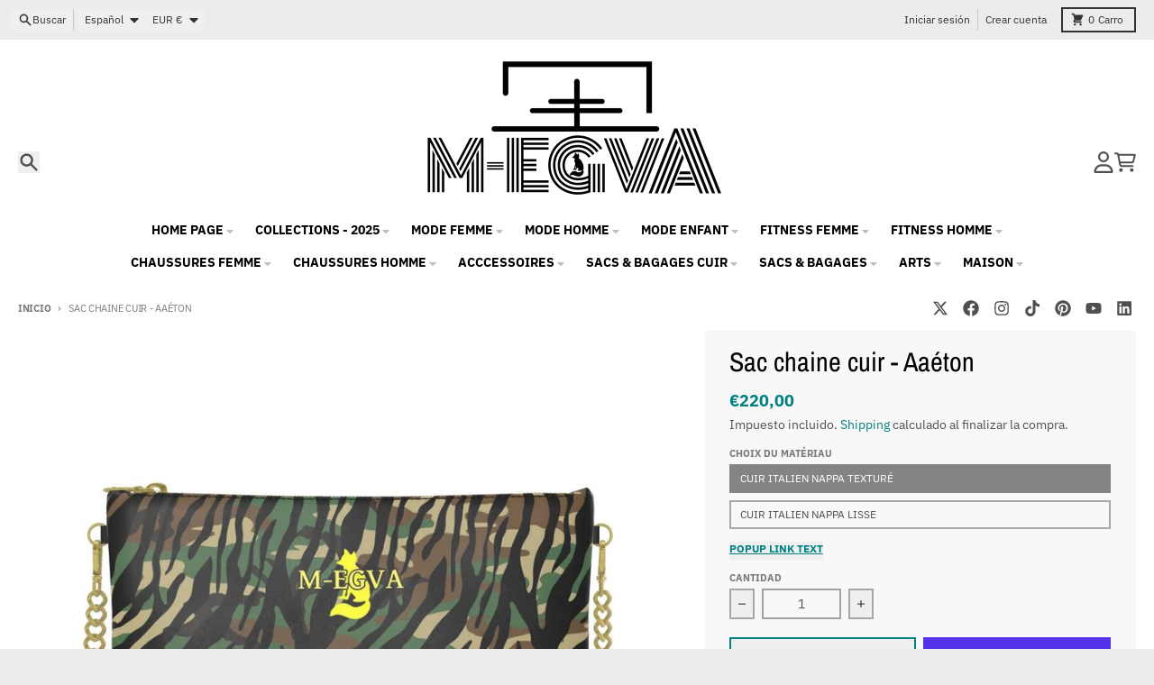

--- FILE ---
content_type: text/html; charset=utf-8
request_url: https://m-egva.com/es/products/sac-chaine-cuir-aaeton
body_size: 45884
content:
<!doctype html>
<html class="no-js"
  lang="es"
  dir="ltr"
  
>
  <head>
    <meta charset="utf-8">
    <meta http-equiv="X-UA-Compatible" content="IE=edge">
    <meta name="viewport" content="width=device-width,initial-scale=1">
    <meta name="theme-color" content="#008080">
    <link rel="canonical" href="https://m-egva.com/es/products/sac-chaine-cuir-aaeton"><link rel="preconnect" href="https://fonts.shopifycdn.com" crossorigin><script async crossorigin fetchpriority="high" src="/cdn/shopifycloud/importmap-polyfill/es-modules-shim.2.4.0.js"></script>
<script src="//m-egva.com/cdn/shop/t/56/assets/es-module-shims.js?v=20623621412077407031737921837" async></script><script type="importmap">
{
  "imports": {
    "components/cart-agreement": "//m-egva.com/cdn/shop/t/56/assets/cart-agreement.js?v=2858882628390291301737921837",
    "components/cart-items": "//m-egva.com/cdn/shop/t/56/assets/cart-items.js?v=92724733266822398551737921837",
    "components/cart-note": "//m-egva.com/cdn/shop/t/56/assets/cart-note.js?v=95310824290391213891737921837",
    "components/cart-notification": "//m-egva.com/cdn/shop/t/56/assets/cart-notification.js?v=12044990686471908041737921837",
    "components/cart-remove-button": "//m-egva.com/cdn/shop/t/56/assets/cart-remove-button.js?v=23785376165885215641737921837",
    "components/collection-drawer": "//m-egva.com/cdn/shop/t/56/assets/collection-drawer.js?v=40564379858355380991737921837",
    "components/collection-slider-component": "//m-egva.com/cdn/shop/t/56/assets/collection-slider-component.js?v=38373057864927748711737921837",
    "components/collection-sort": "//m-egva.com/cdn/shop/t/56/assets/collection-sort.js?v=152851361272730628331737921837",
    "components/disclosure-form": "//m-egva.com/cdn/shop/t/56/assets/disclosure-form.js?v=112701864687593093371737921837",
    "components/disclosure-item": "//m-egva.com/cdn/shop/t/56/assets/disclosure-item.js?v=142522642314906250751737921837",
    "components/disclosure-menu": "//m-egva.com/cdn/shop/t/56/assets/disclosure-menu.js?v=118131813480392717351737921837",
    "components/filter-button": "//m-egva.com/cdn/shop/t/56/assets/filter-button.js?v=4011960302951008551737921837",
    "components/filter-remove": "//m-egva.com/cdn/shop/t/56/assets/filter-remove.js?v=92089437190687240471737921837",
    "components/gift-card-recipient": "//m-egva.com/cdn/shop/t/56/assets/gift-card-recipient.js?v=35430722468549382391737921837",
    "components/header-section": "//m-egva.com/cdn/shop/t/56/assets/header-section.js?v=110447127728433559241737921837",
    "components/header-top-section": "//m-egva.com/cdn/shop/t/56/assets/header-top-section.js?v=48729478558050014741737921837",
    "components/looks-item": "//m-egva.com/cdn/shop/t/56/assets/looks-item.js?v=26918120689698131751737921837",
    "components/map-object": "//m-egva.com/cdn/shop/t/56/assets/map-object.js?v=135586813141825047571737921837",
    "components/media-slideshow": "//m-egva.com/cdn/shop/t/56/assets/media-slideshow.js?v=174506362282798429261737921838",
    "components/modal-predictive-search": "//m-egva.com/cdn/shop/t/56/assets/modal-predictive-search.js?v=34559312376726628231737921838",
    "components/password-modal": "//m-egva.com/cdn/shop/t/56/assets/password-modal.js?v=3540315291419679341737921838",
    "components/pickup-availability": "//m-egva.com/cdn/shop/t/56/assets/pickup-availability.js?v=40352678091114229171737921838",
    "components/pickup-availability-drawer": "//m-egva.com/cdn/shop/t/56/assets/pickup-availability-drawer.js?v=156906576355901780311737921838",
    "components/popup-modal": "//m-egva.com/cdn/shop/t/56/assets/popup-modal.js?v=101577933603455078221737921838",
    "components/predictive-search": "//m-egva.com/cdn/shop/t/56/assets/predictive-search.js?v=149279219371924977981737921838",
    "components/product-card": "//m-egva.com/cdn/shop/t/56/assets/product-card.js?v=3590946611185510811737921838",
    "components/product-details-modal": "//m-egva.com/cdn/shop/t/56/assets/product-details-modal.js?v=49244414836865921341737921838",
    "components/product-form": "//m-egva.com/cdn/shop/t/56/assets/product-form.js?v=50308066474334482821737921838",
    "components/product-model": "//m-egva.com/cdn/shop/t/56/assets/product-model.js?v=141750140143149600281737921838",
    "components/product-recommendations": "//m-egva.com/cdn/shop/t/56/assets/product-recommendations.js?v=180536028877256204621737921838",
    "components/promo-section": "//m-egva.com/cdn/shop/t/56/assets/promo-section.js?v=181582618838034264891737921838",
    "components/quantity-select": "//m-egva.com/cdn/shop/t/56/assets/quantity-select.js?v=17952230826246186651737921838",
    "components/slideshow-component": "//m-egva.com/cdn/shop/t/56/assets/slideshow-component.js?v=160150954975578609091737921838",
    "components/swatch-radios": "//m-egva.com/cdn/shop/t/56/assets/swatch-radios.js?v=135894832401389106081737921838",
    "components/testimonials-component": "//m-egva.com/cdn/shop/t/56/assets/testimonials-component.js?v=3972962289584583571737921838",
    "components/variant-radios": "//m-egva.com/cdn/shop/t/56/assets/variant-radios.js?v=17859053405788981041737921838",
    "components/variant-selects": "//m-egva.com/cdn/shop/t/56/assets/variant-selects.js?v=170427623051345262011737921838",
    "components/video-background": "//m-egva.com/cdn/shop/t/56/assets/video-background.js?v=12301135160131509811737921838",
    "components/video-background-object": "//m-egva.com/cdn/shop/t/56/assets/video-background-object.js?v=16347035729279509881737921838",
    "components/video-object": "//m-egva.com/cdn/shop/t/56/assets/video-object.js?v=179894101922622121691737921838",
    "general/customers": "//m-egva.com/cdn/shop/t/56/assets/customers.js?v=104393901679221634451737921837",
    "general/main": "//m-egva.com/cdn/shop/t/56/assets/main.js?v=92153878624244388461737921837",
    "helpers/customer-address": "//m-egva.com/cdn/shop/t/56/assets/customer-address.js?v=42099223200601407911737921837",
    "helpers/shopify-common": "//m-egva.com/cdn/shop/t/56/assets/shopify-common.js?v=79580595375328812771737921838",
    "main/modulepreload-polyfill": "//m-egva.com/cdn/shop/t/56/assets/modulepreload-polyfill.js?v=79640004847089388481737921838",
    "vendors/focus-trap.esm": "//m-egva.com/cdn/shop/t/56/assets/focus-trap.esm.js?v=171390341577938931471737921837",
    "vendors/index.es": "//m-egva.com/cdn/shop/t/56/assets/index.es.js?v=118362758773620614641737921837",
    "vendors/index.esm": "//m-egva.com/cdn/shop/t/56/assets/index.esm.js?v=113784740989429153021737921837",
    "vendors/js.cookie": "//m-egva.com/cdn/shop/t/56/assets/js.cookie.js?v=10888410624023819241737921837",
    "vendors/splide.esm": "//m-egva.com/cdn/shop/t/56/assets/splide.esm.js?v=145379555060010296531737921838",
    "vendors/vidim": "//m-egva.com/cdn/shop/t/56/assets/vidim.js?v=31191223605446200551737921838"
  }
}
</script><script>
  window.theme = {
    shopUrl: 'https://m-egva.com',
    routes: {
      root_url: '/es',
      account_url: '/es/account',
      account_login_url: 'https://m-egva.com/customer_authentication/redirect?locale=es&region_country=FR',
      account_logout_url: '/es/account/logout',
      account_recover_url: '/es/account/recover',
      account_register_url: 'https://account.m-egva.com?locale=es',
      account_addresses_url: '/es/account/addresses',
      collections_url: '/es/collections',
      all_products_collection_url: '/es/collections/all',
      search_url: '/es/search',
      cart_url: '/es/cart',
      cart_update_url: '/es/cart/update',
      cart_add_url: '/es/cart/add',
      cart_change_url: '/es/cart/change',
      cart_clear_url: '/es/cart/clear',
      product_recommendations_url: '/es/recommendations/products',
      predictive_search_url: '/es/search/suggest'
    },
    info: { name: 'District' },
    strings: {
      addToCart: `Agregar al carrito`,
      preOrder: `Pre-pedido`,
      soldOut: `Agotado`,
      unavailable: `No disponible`,
      addressError: `Error al buscar esa dirección`,
      addressNoResults: `No hay resultados para esa dirección`,
      addressQueryLimit: `Ha excedido el límite de uso de la API de Google. Considere actualizar a un <a href="https://developers.google.com/maps/premium/usage-limits">Plan Premium</a> .`,
      authError: `Hubo un problema al autenticar su cuenta de Google Maps`,
      unitPrice: `Precio unitario`,
      unitPriceSeparator: `por`,
      previous: `Diapositiva anterior`,
      next: `Diapositiva siguiente`,
    },
    cartStrings: {
      error: `Hubo un error al actualizar tu carrito de compra. Inténtalo de nuevo.`,
      quantityError: `Solo puedes añadir [quantity] este artículo a tu carrito.`,
    },
    accessiblityStrings: {
      giftCardRecipientExpanded: `Formulario de destinatario de tarjetas de regalo ampliado`,
      giftCardRecipientCollapsed: `Formulario del destinatario de la tarjeta de regalo colapsado`,
    },
    pageType: `product`,
    customer: false,
    moneyFormat: "€{{amount_with_comma_separator}}",
    ajaxCartEnable: true,
    cartData: {"note":null,"attributes":{},"original_total_price":0,"total_price":0,"total_discount":0,"total_weight":0.0,"item_count":0,"items":[],"requires_shipping":false,"currency":"EUR","items_subtotal_price":0,"cart_level_discount_applications":[],"checkout_charge_amount":0},
    mobileBreakpoint: 768,
    packages: [],
  };
  // Publish / Subscribe
  const PUB_SUB_EVENTS = {
    cartUpdate: 'cart-update',
    quantityUpdate: 'quantity-update',
    variantChange: 'variant-change',
    cartError: 'cart-error',
    sectionRefreshed: 'section-refreshed',
  };
  const SECTION_REFRESHED_RESOURCE_TYPE = {
    product: 'product'
  }
  let subscribers = {};

  function subscribe(eventName, callback) {
    if (subscribers[eventName] === undefined) {
      subscribers[eventName] = [];
    }

    subscribers[eventName] = [...subscribers[eventName], callback];

    return function unsubscribe() {
      subscribers[eventName] = subscribers[eventName].filter((cb) => {
        return cb !== callback;
      });
    };
  }

  function publish(eventName, data) {
    if (subscribers[eventName]) {
      subscribers[eventName].forEach((callback) => {
        callback(data);
      });
    }
  }
  document.documentElement.className = document.documentElement.className.replace('no-js', 'js');
</script>


  <script src="//m-egva.com/cdn/shop/t/56/assets/main.js?v=92153878624244388461737921837" type="module" crossorigin="anonymous"></script>
  <link rel="modulepreload" href="//m-egva.com/cdn/shop/t/56/assets/modulepreload-polyfill.js?v=79640004847089388481737921838" crossorigin="anonymous">

<link rel="apple-touch-icon" sizes="180x180" href="//m-egva.com/cdn/shop/files/Photoroom_20250222_205315.jpg?crop=center&height=180&v=1740961421&width=180">
      <link rel="icon" type="image/png" href="//m-egva.com/cdn/shop/files/Photoroom_20250222_205315.jpg?crop=center&height=32&v=1740961421&width=32"><title>Sac chaine cuir - Aaéton</title><meta name="description" content="Sac cuir chaine, 100% cuir Nappa, doublé de tissu Suédé Vision de luxe, dans une couleur beige neutre. La sangle en chaîne nickelée argentée ou dorée est magnifique,  s&#39;harmonise parfaitement avec les clips de chaîne et les dents de la fermeture éclair. Fabriqué à partir de cuir Nappa  100% cuir véritable Doublé de tis"><meta property="og:site_name" content="M-EGVA®">
<meta property="og:url" content="https://m-egva.com/es/products/sac-chaine-cuir-aaeton">
<meta property="og:title" content="Sac chaine cuir - Aaéton">
<meta property="og:type" content="product">
<meta property="og:description" content="Sac cuir chaine, 100% cuir Nappa, doublé de tissu Suédé Vision de luxe, dans une couleur beige neutre. La sangle en chaîne nickelée argentée ou dorée est magnifique,  s&#39;harmonise parfaitement avec les clips de chaîne et les dents de la fermeture éclair. Fabriqué à partir de cuir Nappa  100% cuir véritable Doublé de tis"><meta property="og:image" content="http://m-egva.com/cdn/shop/files/1318492_0_3d.jpg?v=1714601384">
  <meta property="og:image:secure_url" content="https://m-egva.com/cdn/shop/files/1318492_0_3d.jpg?v=1714601384">
  <meta property="og:image:width" content="800">
  <meta property="og:image:height" content="800"><meta property="og:price:amount" content="220,00">
  <meta property="og:price:currency" content="EUR"><meta name="twitter:card" content="summary_large_image">
<meta name="twitter:title" content="Sac chaine cuir - Aaéton">
<meta name="twitter:description" content="Sac cuir chaine, 100% cuir Nappa, doublé de tissu Suédé Vision de luxe, dans une couleur beige neutre. La sangle en chaîne nickelée argentée ou dorée est magnifique,  s&#39;harmonise parfaitement avec les clips de chaîne et les dents de la fermeture éclair. Fabriqué à partir de cuir Nappa  100% cuir véritable Doublé de tis">
<script>window.performance && window.performance.mark && window.performance.mark('shopify.content_for_header.start');</script><meta name="google-site-verification" content="3NQZVl31mkIUuAmaLHF6wb38_LEgPdVWcHBG3SquBoU">
<meta name="google-site-verification" content="uqcQcjnNBHV6JaHJE_dmIPsjjA_GMLOCgwMMHVGUrYA">
<meta name="google-site-verification" content="wHoFiqU3JocCgkfRAtG4F6GI8_8thEvygtJOG3BkNH8">
<meta name="facebook-domain-verification" content="x2nu2hv2swk74psazxr68cy3q0yl4b">
<meta name="facebook-domain-verification" content="bruzz2781mvcbi3dtj220t54pwnntz">
<meta name="facebook-domain-verification" content="9c7anrx64nhkd93s2tklhfijww48ju">
<meta id="shopify-digital-wallet" name="shopify-digital-wallet" content="/31025294/digital_wallets/dialog">
<meta name="shopify-checkout-api-token" content="0c2fbd2c99e1fc742edc2910f4c7f5f3">
<meta id="in-context-paypal-metadata" data-shop-id="31025294" data-venmo-supported="false" data-environment="production" data-locale="es_ES" data-paypal-v4="true" data-currency="EUR">
<link rel="alternate" hreflang="x-default" href="https://m-egva.com/products/sac-chaine-cuir-aaeton">
<link rel="alternate" hreflang="fr" href="https://m-egva.com/products/sac-chaine-cuir-aaeton">
<link rel="alternate" hreflang="en" href="https://m-egva.com/en/products/sac-chaine-cuir-aaeton">
<link rel="alternate" hreflang="es" href="https://m-egva.com/es/products/sac-chaine-cuir-aaeton">
<link rel="alternate" type="application/json+oembed" href="https://m-egva.com/es/products/sac-chaine-cuir-aaeton.oembed">
<script async="async" src="/checkouts/internal/preloads.js?locale=es-FR"></script>
<link rel="preconnect" href="https://shop.app" crossorigin="anonymous">
<script async="async" src="https://shop.app/checkouts/internal/preloads.js?locale=es-FR&shop_id=31025294" crossorigin="anonymous"></script>
<script id="apple-pay-shop-capabilities" type="application/json">{"shopId":31025294,"countryCode":"FR","currencyCode":"EUR","merchantCapabilities":["supports3DS"],"merchantId":"gid:\/\/shopify\/Shop\/31025294","merchantName":"M-EGVA®","requiredBillingContactFields":["postalAddress","email","phone"],"requiredShippingContactFields":["postalAddress","email","phone"],"shippingType":"shipping","supportedNetworks":["visa","masterCard","amex","maestro"],"total":{"type":"pending","label":"M-EGVA®","amount":"1.00"},"shopifyPaymentsEnabled":true,"supportsSubscriptions":true}</script>
<script id="shopify-features" type="application/json">{"accessToken":"0c2fbd2c99e1fc742edc2910f4c7f5f3","betas":["rich-media-storefront-analytics"],"domain":"m-egva.com","predictiveSearch":true,"shopId":31025294,"locale":"es"}</script>
<script>var Shopify = Shopify || {};
Shopify.shop = "atelier-m-egva.myshopify.com";
Shopify.locale = "es";
Shopify.currency = {"active":"EUR","rate":"1.0"};
Shopify.country = "FR";
Shopify.theme = {"name":"District","id":177332388163,"schema_name":"District","schema_version":"5.0.4","theme_store_id":735,"role":"main"};
Shopify.theme.handle = "null";
Shopify.theme.style = {"id":null,"handle":null};
Shopify.cdnHost = "m-egva.com/cdn";
Shopify.routes = Shopify.routes || {};
Shopify.routes.root = "/es/";</script>
<script type="module">!function(o){(o.Shopify=o.Shopify||{}).modules=!0}(window);</script>
<script>!function(o){function n(){var o=[];function n(){o.push(Array.prototype.slice.apply(arguments))}return n.q=o,n}var t=o.Shopify=o.Shopify||{};t.loadFeatures=n(),t.autoloadFeatures=n()}(window);</script>
<script>
  window.ShopifyPay = window.ShopifyPay || {};
  window.ShopifyPay.apiHost = "shop.app\/pay";
  window.ShopifyPay.redirectState = null;
</script>
<script id="shop-js-analytics" type="application/json">{"pageType":"product"}</script>
<script defer="defer" async type="module" src="//m-egva.com/cdn/shopifycloud/shop-js/modules/v2/client.init-shop-cart-sync_CvZOh8Af.es.esm.js"></script>
<script defer="defer" async type="module" src="//m-egva.com/cdn/shopifycloud/shop-js/modules/v2/chunk.common_3Rxs6Qxh.esm.js"></script>
<script type="module">
  await import("//m-egva.com/cdn/shopifycloud/shop-js/modules/v2/client.init-shop-cart-sync_CvZOh8Af.es.esm.js");
await import("//m-egva.com/cdn/shopifycloud/shop-js/modules/v2/chunk.common_3Rxs6Qxh.esm.js");

  window.Shopify.SignInWithShop?.initShopCartSync?.({"fedCMEnabled":true,"windoidEnabled":true});

</script>
<script>
  window.Shopify = window.Shopify || {};
  if (!window.Shopify.featureAssets) window.Shopify.featureAssets = {};
  window.Shopify.featureAssets['shop-js'] = {"shop-cart-sync":["modules/v2/client.shop-cart-sync_rmK0axmV.es.esm.js","modules/v2/chunk.common_3Rxs6Qxh.esm.js"],"init-fed-cm":["modules/v2/client.init-fed-cm_ZaR7zFve.es.esm.js","modules/v2/chunk.common_3Rxs6Qxh.esm.js"],"shop-button":["modules/v2/client.shop-button_DtKRgnFY.es.esm.js","modules/v2/chunk.common_3Rxs6Qxh.esm.js"],"shop-cash-offers":["modules/v2/client.shop-cash-offers_CD08217J.es.esm.js","modules/v2/chunk.common_3Rxs6Qxh.esm.js","modules/v2/chunk.modal_DPIzVVvN.esm.js"],"init-windoid":["modules/v2/client.init-windoid_B42Q2JHR.es.esm.js","modules/v2/chunk.common_3Rxs6Qxh.esm.js"],"shop-toast-manager":["modules/v2/client.shop-toast-manager_BhL87v9O.es.esm.js","modules/v2/chunk.common_3Rxs6Qxh.esm.js"],"init-shop-email-lookup-coordinator":["modules/v2/client.init-shop-email-lookup-coordinator_CFAE-OH8.es.esm.js","modules/v2/chunk.common_3Rxs6Qxh.esm.js"],"init-shop-cart-sync":["modules/v2/client.init-shop-cart-sync_CvZOh8Af.es.esm.js","modules/v2/chunk.common_3Rxs6Qxh.esm.js"],"avatar":["modules/v2/client.avatar_BTnouDA3.es.esm.js"],"pay-button":["modules/v2/client.pay-button_x3Sl_UWF.es.esm.js","modules/v2/chunk.common_3Rxs6Qxh.esm.js"],"init-customer-accounts":["modules/v2/client.init-customer-accounts_DwzgN7WB.es.esm.js","modules/v2/client.shop-login-button_Bwv8tzNm.es.esm.js","modules/v2/chunk.common_3Rxs6Qxh.esm.js","modules/v2/chunk.modal_DPIzVVvN.esm.js"],"init-shop-for-new-customer-accounts":["modules/v2/client.init-shop-for-new-customer-accounts_l0dYgp_m.es.esm.js","modules/v2/client.shop-login-button_Bwv8tzNm.es.esm.js","modules/v2/chunk.common_3Rxs6Qxh.esm.js","modules/v2/chunk.modal_DPIzVVvN.esm.js"],"shop-login-button":["modules/v2/client.shop-login-button_Bwv8tzNm.es.esm.js","modules/v2/chunk.common_3Rxs6Qxh.esm.js","modules/v2/chunk.modal_DPIzVVvN.esm.js"],"init-customer-accounts-sign-up":["modules/v2/client.init-customer-accounts-sign-up_CqSuJy7r.es.esm.js","modules/v2/client.shop-login-button_Bwv8tzNm.es.esm.js","modules/v2/chunk.common_3Rxs6Qxh.esm.js","modules/v2/chunk.modal_DPIzVVvN.esm.js"],"shop-follow-button":["modules/v2/client.shop-follow-button_sMoqSZtr.es.esm.js","modules/v2/chunk.common_3Rxs6Qxh.esm.js","modules/v2/chunk.modal_DPIzVVvN.esm.js"],"checkout-modal":["modules/v2/client.checkout-modal_CwKmoEcx.es.esm.js","modules/v2/chunk.common_3Rxs6Qxh.esm.js","modules/v2/chunk.modal_DPIzVVvN.esm.js"],"lead-capture":["modules/v2/client.lead-capture_De9xQpTV.es.esm.js","modules/v2/chunk.common_3Rxs6Qxh.esm.js","modules/v2/chunk.modal_DPIzVVvN.esm.js"],"shop-login":["modules/v2/client.shop-login_DZKlOsWP.es.esm.js","modules/v2/chunk.common_3Rxs6Qxh.esm.js","modules/v2/chunk.modal_DPIzVVvN.esm.js"],"payment-terms":["modules/v2/client.payment-terms_WyOlUs-o.es.esm.js","modules/v2/chunk.common_3Rxs6Qxh.esm.js","modules/v2/chunk.modal_DPIzVVvN.esm.js"]};
</script>
<script>(function() {
  var isLoaded = false;
  function asyncLoad() {
    if (isLoaded) return;
    isLoaded = true;
    var urls = ["https:\/\/dashboard.jetprintapp.com\/shopapi\/common\/shopify\/js\/customize-button.js?v=1\u0026shop=atelier-m-egva.myshopify.com","\/\/cdn.shopify.com\/proxy\/e47e8b6d5227035480bfd12b08935c4a84168025f32ceaab5d519c6889665ba6\/static.cdn.printful.com\/static\/js\/external\/shopify-product-customizer.js?v=0.28\u0026shop=atelier-m-egva.myshopify.com\u0026sp-cache-control=cHVibGljLCBtYXgtYWdlPTkwMA","https:\/\/cdn.nfcube.com\/instafeed-6ccf1fee01e9247b9cdc517aa99762c1.js?shop=atelier-m-egva.myshopify.com","https:\/\/ecommerce-editor-connector.live.gelato.tech\/ecommerce-editor\/v1\/shopify.esm.js?c=1621ab63-d62b-4186-8139-8d0342e93d10\u0026s=81936282-852c-4531-9aec-23e8bfeafa74\u0026shop=atelier-m-egva.myshopify.com"];
    for (var i = 0; i < urls.length; i++) {
      var s = document.createElement('script');
      s.type = 'text/javascript';
      s.async = true;
      s.src = urls[i];
      var x = document.getElementsByTagName('script')[0];
      x.parentNode.insertBefore(s, x);
    }
  };
  if(window.attachEvent) {
    window.attachEvent('onload', asyncLoad);
  } else {
    window.addEventListener('load', asyncLoad, false);
  }
})();</script>
<script id="__st">var __st={"a":31025294,"offset":3600,"reqid":"ce279d50-ac55-4994-b68e-2aa619b60cf9-1768612927","pageurl":"m-egva.com\/es\/products\/sac-chaine-cuir-aaeton","u":"582d58df7a97","p":"product","rtyp":"product","rid":6717174415457};</script>
<script>window.ShopifyPaypalV4VisibilityTracking = true;</script>
<script id="captcha-bootstrap">!function(){'use strict';const t='contact',e='account',n='new_comment',o=[[t,t],['blogs',n],['comments',n],[t,'customer']],c=[[e,'customer_login'],[e,'guest_login'],[e,'recover_customer_password'],[e,'create_customer']],r=t=>t.map((([t,e])=>`form[action*='/${t}']:not([data-nocaptcha='true']) input[name='form_type'][value='${e}']`)).join(','),a=t=>()=>t?[...document.querySelectorAll(t)].map((t=>t.form)):[];function s(){const t=[...o],e=r(t);return a(e)}const i='password',u='form_key',d=['recaptcha-v3-token','g-recaptcha-response','h-captcha-response',i],f=()=>{try{return window.sessionStorage}catch{return}},m='__shopify_v',_=t=>t.elements[u];function p(t,e,n=!1){try{const o=window.sessionStorage,c=JSON.parse(o.getItem(e)),{data:r}=function(t){const{data:e,action:n}=t;return t[m]||n?{data:e,action:n}:{data:t,action:n}}(c);for(const[e,n]of Object.entries(r))t.elements[e]&&(t.elements[e].value=n);n&&o.removeItem(e)}catch(o){console.error('form repopulation failed',{error:o})}}const l='form_type',E='cptcha';function T(t){t.dataset[E]=!0}const w=window,h=w.document,L='Shopify',v='ce_forms',y='captcha';let A=!1;((t,e)=>{const n=(g='f06e6c50-85a8-45c8-87d0-21a2b65856fe',I='https://cdn.shopify.com/shopifycloud/storefront-forms-hcaptcha/ce_storefront_forms_captcha_hcaptcha.v1.5.2.iife.js',D={infoText:'Protegido por hCaptcha',privacyText:'Privacidad',termsText:'Términos'},(t,e,n)=>{const o=w[L][v],c=o.bindForm;if(c)return c(t,g,e,D).then(n);var r;o.q.push([[t,g,e,D],n]),r=I,A||(h.body.append(Object.assign(h.createElement('script'),{id:'captcha-provider',async:!0,src:r})),A=!0)});var g,I,D;w[L]=w[L]||{},w[L][v]=w[L][v]||{},w[L][v].q=[],w[L][y]=w[L][y]||{},w[L][y].protect=function(t,e){n(t,void 0,e),T(t)},Object.freeze(w[L][y]),function(t,e,n,w,h,L){const[v,y,A,g]=function(t,e,n){const i=e?o:[],u=t?c:[],d=[...i,...u],f=r(d),m=r(i),_=r(d.filter((([t,e])=>n.includes(e))));return[a(f),a(m),a(_),s()]}(w,h,L),I=t=>{const e=t.target;return e instanceof HTMLFormElement?e:e&&e.form},D=t=>v().includes(t);t.addEventListener('submit',(t=>{const e=I(t);if(!e)return;const n=D(e)&&!e.dataset.hcaptchaBound&&!e.dataset.recaptchaBound,o=_(e),c=g().includes(e)&&(!o||!o.value);(n||c)&&t.preventDefault(),c&&!n&&(function(t){try{if(!f())return;!function(t){const e=f();if(!e)return;const n=_(t);if(!n)return;const o=n.value;o&&e.removeItem(o)}(t);const e=Array.from(Array(32),(()=>Math.random().toString(36)[2])).join('');!function(t,e){_(t)||t.append(Object.assign(document.createElement('input'),{type:'hidden',name:u})),t.elements[u].value=e}(t,e),function(t,e){const n=f();if(!n)return;const o=[...t.querySelectorAll(`input[type='${i}']`)].map((({name:t})=>t)),c=[...d,...o],r={};for(const[a,s]of new FormData(t).entries())c.includes(a)||(r[a]=s);n.setItem(e,JSON.stringify({[m]:1,action:t.action,data:r}))}(t,e)}catch(e){console.error('failed to persist form',e)}}(e),e.submit())}));const S=(t,e)=>{t&&!t.dataset[E]&&(n(t,e.some((e=>e===t))),T(t))};for(const o of['focusin','change'])t.addEventListener(o,(t=>{const e=I(t);D(e)&&S(e,y())}));const B=e.get('form_key'),M=e.get(l),P=B&&M;t.addEventListener('DOMContentLoaded',(()=>{const t=y();if(P)for(const e of t)e.elements[l].value===M&&p(e,B);[...new Set([...A(),...v().filter((t=>'true'===t.dataset.shopifyCaptcha))])].forEach((e=>S(e,t)))}))}(h,new URLSearchParams(w.location.search),n,t,e,['guest_login'])})(!0,!0)}();</script>
<script integrity="sha256-4kQ18oKyAcykRKYeNunJcIwy7WH5gtpwJnB7kiuLZ1E=" data-source-attribution="shopify.loadfeatures" defer="defer" src="//m-egva.com/cdn/shopifycloud/storefront/assets/storefront/load_feature-a0a9edcb.js" crossorigin="anonymous"></script>
<script crossorigin="anonymous" defer="defer" src="//m-egva.com/cdn/shopifycloud/storefront/assets/shopify_pay/storefront-65b4c6d7.js?v=20250812"></script>
<script data-source-attribution="shopify.dynamic_checkout.dynamic.init">var Shopify=Shopify||{};Shopify.PaymentButton=Shopify.PaymentButton||{isStorefrontPortableWallets:!0,init:function(){window.Shopify.PaymentButton.init=function(){};var t=document.createElement("script");t.src="https://m-egva.com/cdn/shopifycloud/portable-wallets/latest/portable-wallets.es.js",t.type="module",document.head.appendChild(t)}};
</script>
<script data-source-attribution="shopify.dynamic_checkout.buyer_consent">
  function portableWalletsHideBuyerConsent(e){var t=document.getElementById("shopify-buyer-consent"),n=document.getElementById("shopify-subscription-policy-button");t&&n&&(t.classList.add("hidden"),t.setAttribute("aria-hidden","true"),n.removeEventListener("click",e))}function portableWalletsShowBuyerConsent(e){var t=document.getElementById("shopify-buyer-consent"),n=document.getElementById("shopify-subscription-policy-button");t&&n&&(t.classList.remove("hidden"),t.removeAttribute("aria-hidden"),n.addEventListener("click",e))}window.Shopify?.PaymentButton&&(window.Shopify.PaymentButton.hideBuyerConsent=portableWalletsHideBuyerConsent,window.Shopify.PaymentButton.showBuyerConsent=portableWalletsShowBuyerConsent);
</script>
<script>
  function portableWalletsCleanup(e){e&&e.src&&console.error("Failed to load portable wallets script "+e.src);var t=document.querySelectorAll("shopify-accelerated-checkout .shopify-payment-button__skeleton, shopify-accelerated-checkout-cart .wallet-cart-button__skeleton"),e=document.getElementById("shopify-buyer-consent");for(let e=0;e<t.length;e++)t[e].remove();e&&e.remove()}function portableWalletsNotLoadedAsModule(e){e instanceof ErrorEvent&&"string"==typeof e.message&&e.message.includes("import.meta")&&"string"==typeof e.filename&&e.filename.includes("portable-wallets")&&(window.removeEventListener("error",portableWalletsNotLoadedAsModule),window.Shopify.PaymentButton.failedToLoad=e,"loading"===document.readyState?document.addEventListener("DOMContentLoaded",window.Shopify.PaymentButton.init):window.Shopify.PaymentButton.init())}window.addEventListener("error",portableWalletsNotLoadedAsModule);
</script>

<script type="module" src="https://m-egva.com/cdn/shopifycloud/portable-wallets/latest/portable-wallets.es.js" onError="portableWalletsCleanup(this)" crossorigin="anonymous"></script>
<script nomodule>
  document.addEventListener("DOMContentLoaded", portableWalletsCleanup);
</script>

<link id="shopify-accelerated-checkout-styles" rel="stylesheet" media="screen" href="https://m-egva.com/cdn/shopifycloud/portable-wallets/latest/accelerated-checkout-backwards-compat.css" crossorigin="anonymous">
<style id="shopify-accelerated-checkout-cart">
        #shopify-buyer-consent {
  margin-top: 1em;
  display: inline-block;
  width: 100%;
}

#shopify-buyer-consent.hidden {
  display: none;
}

#shopify-subscription-policy-button {
  background: none;
  border: none;
  padding: 0;
  text-decoration: underline;
  font-size: inherit;
  cursor: pointer;
}

#shopify-subscription-policy-button::before {
  box-shadow: none;
}

      </style>

<script>window.performance && window.performance.mark && window.performance.mark('shopify.content_for_header.end');</script>
<style data-shopify>
@font-face {
  font-family: "IBM Plex Sans";
  font-weight: 400;
  font-style: normal;
  font-display: swap;
  src: url("//m-egva.com/cdn/fonts/ibm_plex_sans/ibmplexsans_n4.4633946c9236bd5cc5d0394ad07b807eb7ca1b32.woff2") format("woff2"),
       url("//m-egva.com/cdn/fonts/ibm_plex_sans/ibmplexsans_n4.6c6923eb6151e62a09e8a1ff83eaa1ce2a563a30.woff") format("woff");
}
@font-face {
  font-family: "IBM Plex Sans";
  font-weight: 700;
  font-style: normal;
  font-display: swap;
  src: url("//m-egva.com/cdn/fonts/ibm_plex_sans/ibmplexsans_n7.a8d2465074d254d8c167d5599b02fc2f97912fc9.woff2") format("woff2"),
       url("//m-egva.com/cdn/fonts/ibm_plex_sans/ibmplexsans_n7.75e7a78a86c7afd1eb5becd99b7802136f0ed528.woff") format("woff");
}
@font-face {
  font-family: "IBM Plex Sans";
  font-weight: 400;
  font-style: italic;
  font-display: swap;
  src: url("//m-egva.com/cdn/fonts/ibm_plex_sans/ibmplexsans_i4.ef77720fc4c9ae616083d1ac737f976e4c15f75b.woff2") format("woff2"),
       url("//m-egva.com/cdn/fonts/ibm_plex_sans/ibmplexsans_i4.76cc8914ac99481bd93e34f8998da7b57a578a71.woff") format("woff");
}
@font-face {
  font-family: "IBM Plex Sans";
  font-weight: 700;
  font-style: italic;
  font-display: swap;
  src: url("//m-egva.com/cdn/fonts/ibm_plex_sans/ibmplexsans_i7.25100a51254494cece6de9741984bfb7fb22bafb.woff2") format("woff2"),
       url("//m-egva.com/cdn/fonts/ibm_plex_sans/ibmplexsans_i7.7da61352825d18bb0287d7bc79067d47efc4fdda.woff") format("woff");
}
@font-face {
  font-family: "Archivo Narrow";
  font-weight: 400;
  font-style: normal;
  font-display: swap;
  src: url("//m-egva.com/cdn/fonts/archivo_narrow/archivonarrow_n4.5c3bab850a22055c235cf940f895d873a8689d70.woff2") format("woff2"),
       url("//m-egva.com/cdn/fonts/archivo_narrow/archivonarrow_n4.ea12dd22d3319d164475c1d047ae8f973041a9ff.woff") format("woff");
}
@font-face {
  font-family: "Archivo Narrow";
  font-weight: 700;
  font-style: normal;
  font-display: swap;
  src: url("//m-egva.com/cdn/fonts/archivo_narrow/archivonarrow_n7.c049bee49aa92b4cfee86dd4e79c9194b8519e2b.woff2") format("woff2"),
       url("//m-egva.com/cdn/fonts/archivo_narrow/archivonarrow_n7.89eabe3e1f3044c02b965aa5ad3e57c9e898709d.woff") format("woff");
}
@font-face {
  font-family: "IBM Plex Sans";
  font-weight: 400;
  font-style: normal;
  font-display: swap;
  src: url("//m-egva.com/cdn/fonts/ibm_plex_sans/ibmplexsans_n4.4633946c9236bd5cc5d0394ad07b807eb7ca1b32.woff2") format("woff2"),
       url("//m-egva.com/cdn/fonts/ibm_plex_sans/ibmplexsans_n4.6c6923eb6151e62a09e8a1ff83eaa1ce2a563a30.woff") format("woff");
}
@font-face {
  font-family: "IBM Plex Sans";
  font-weight: 700;
  font-style: normal;
  font-display: swap;
  src: url("//m-egva.com/cdn/fonts/ibm_plex_sans/ibmplexsans_n7.a8d2465074d254d8c167d5599b02fc2f97912fc9.woff2") format("woff2"),
       url("//m-egva.com/cdn/fonts/ibm_plex_sans/ibmplexsans_n7.75e7a78a86c7afd1eb5becd99b7802136f0ed528.woff") format("woff");
}
:root {
    --base-font-size: 16px;
    --body-font-family: "IBM Plex Sans", sans-serif;
    --heading-font-family: "Archivo Narrow", sans-serif;
    --navigation-font-family: "IBM Plex Sans", sans-serif;
    --body-style: normal;
    --body-weight: 400;
    --body-weight-bolder: 700;
    --heading-style: normal;
    --heading-weight: 400;
    --heading-weight-bolder: 700;
    --heading-capitalize: none;
    --navigation-style: normal;
    --navigation-weight: 400;
    --navigation-weight-bolder: 700;--primary-text-color: #4f4f4f;
    --primary-title-color: #000000;
    --primary-accent-color: #008080;
    --primary-accent-color-80: rgba(0, 128, 128, 0.8);
    --primary-accent-text-color: #ffffff;
    --primary-background-color: #ffffff;
    --primary-background-color-75: rgba(255, 255, 255, 0.8);
    --primary-secondary-background-color: #f8f8f8;
    --primary-secondary-background-color-50: #fcfcfc;
    --primary-section-border-color: #008080;
    --primary-text-color-05: #f6f6f6;
    --primary-text-color-10: #ededed;
    --primary-text-color-20: #dcdcdc;
    --primary-text-color-30: #cacaca;
    --primary-text-color-40: #b9b9b9;
    --primary-text-color-50: #a7a7a7;
    --primary-text-color-60: #959595;
    --primary-text-color-70: #848484;
    --primary-text-color-80: #727272;
    --primary-text-color-90: #616161;
    --section-text-color: #4f4f4f;
    --section-text-color-75: rgba(79, 79, 79, 0.75);
    --section-text-color-50: rgba(79, 79, 79, 0.5);
    --section-title-color: #000000;
    --section-accent-color: #008080;
    --section-accent-text-color: #ffffff;
    --section-accent-hover-color: #006667;
    --section-overlay-color: transparent;
    --section-overlay-hover-color: transparent;
    --section-background-color: #ffffff;
    --section-primary-border-color: #4f4f4f;
    --modal-background-color: #000000;--max-width-screen: 1280px;
    --max-width-header: 1280px;
    --spacing-section: 4rem;
    --spacing-section-half: 2rem;
    --spacing-rail: 1.25rem;
    --text-align-section: center;--swiper-theme-color: #008080;
    --duration-default: 200ms;
    --tw-ring-inset: ;
    --tw-blur: ;
    --tw-brightness: ;
    --tw-contrast: ;
    --tw-grayscale: ;
    --tw-hue-rotate: ;
    --tw-invert: ;
    --tw-saturate: ;
    --tw-sepia: ;
    --tw-drop-shadow: ;
    --tw-filter: var(--tw-blur) var(--tw-brightness) var(--tw-contrast) var(--tw-grayscale) var(--tw-hue-rotate) var(--tw-invert) var(--tw-saturate) var(--tw-sepia) var(--tw-drop-shadow);

    --shopify-accelerated-checkout-button-block-size: 46px;
    --shopify-accelerated-checkout-inline-alignment: end;
  }
</style>


  <link href="//m-egva.com/cdn/shop/t/56/assets/main-style.css?v=86569852957499818311737921837" rel="stylesheet" type="text/css" media="all" />


<link rel="preload" as="font" href="//m-egva.com/cdn/fonts/ibm_plex_sans/ibmplexsans_n4.4633946c9236bd5cc5d0394ad07b807eb7ca1b32.woff2" type="font/woff2" crossorigin><link rel="preload" as="font" href="//m-egva.com/cdn/fonts/archivo_narrow/archivonarrow_n4.5c3bab850a22055c235cf940f895d873a8689d70.woff2" type="font/woff2" crossorigin><link rel="preload" as="font" href="//m-egva.com/cdn/fonts/ibm_plex_sans/ibmplexsans_n4.4633946c9236bd5cc5d0394ad07b807eb7ca1b32.woff2" type="font/woff2" crossorigin>
  <link href="https://monorail-edge.shopifysvc.com" rel="dns-prefetch">
<script>(function(){if ("sendBeacon" in navigator && "performance" in window) {try {var session_token_from_headers = performance.getEntriesByType('navigation')[0].serverTiming.find(x => x.name == '_s').description;} catch {var session_token_from_headers = undefined;}var session_cookie_matches = document.cookie.match(/_shopify_s=([^;]*)/);var session_token_from_cookie = session_cookie_matches && session_cookie_matches.length === 2 ? session_cookie_matches[1] : "";var session_token = session_token_from_headers || session_token_from_cookie || "";function handle_abandonment_event(e) {var entries = performance.getEntries().filter(function(entry) {return /monorail-edge.shopifysvc.com/.test(entry.name);});if (!window.abandonment_tracked && entries.length === 0) {window.abandonment_tracked = true;var currentMs = Date.now();var navigation_start = performance.timing.navigationStart;var payload = {shop_id: 31025294,url: window.location.href,navigation_start,duration: currentMs - navigation_start,session_token,page_type: "product"};window.navigator.sendBeacon("https://monorail-edge.shopifysvc.com/v1/produce", JSON.stringify({schema_id: "online_store_buyer_site_abandonment/1.1",payload: payload,metadata: {event_created_at_ms: currentMs,event_sent_at_ms: currentMs}}));}}window.addEventListener('pagehide', handle_abandonment_event);}}());</script>
<script id="web-pixels-manager-setup">(function e(e,d,r,n,o){if(void 0===o&&(o={}),!Boolean(null===(a=null===(i=window.Shopify)||void 0===i?void 0:i.analytics)||void 0===a?void 0:a.replayQueue)){var i,a;window.Shopify=window.Shopify||{};var t=window.Shopify;t.analytics=t.analytics||{};var s=t.analytics;s.replayQueue=[],s.publish=function(e,d,r){return s.replayQueue.push([e,d,r]),!0};try{self.performance.mark("wpm:start")}catch(e){}var l=function(){var e={modern:/Edge?\/(1{2}[4-9]|1[2-9]\d|[2-9]\d{2}|\d{4,})\.\d+(\.\d+|)|Firefox\/(1{2}[4-9]|1[2-9]\d|[2-9]\d{2}|\d{4,})\.\d+(\.\d+|)|Chrom(ium|e)\/(9{2}|\d{3,})\.\d+(\.\d+|)|(Maci|X1{2}).+ Version\/(15\.\d+|(1[6-9]|[2-9]\d|\d{3,})\.\d+)([,.]\d+|)( \(\w+\)|)( Mobile\/\w+|) Safari\/|Chrome.+OPR\/(9{2}|\d{3,})\.\d+\.\d+|(CPU[ +]OS|iPhone[ +]OS|CPU[ +]iPhone|CPU IPhone OS|CPU iPad OS)[ +]+(15[._]\d+|(1[6-9]|[2-9]\d|\d{3,})[._]\d+)([._]\d+|)|Android:?[ /-](13[3-9]|1[4-9]\d|[2-9]\d{2}|\d{4,})(\.\d+|)(\.\d+|)|Android.+Firefox\/(13[5-9]|1[4-9]\d|[2-9]\d{2}|\d{4,})\.\d+(\.\d+|)|Android.+Chrom(ium|e)\/(13[3-9]|1[4-9]\d|[2-9]\d{2}|\d{4,})\.\d+(\.\d+|)|SamsungBrowser\/([2-9]\d|\d{3,})\.\d+/,legacy:/Edge?\/(1[6-9]|[2-9]\d|\d{3,})\.\d+(\.\d+|)|Firefox\/(5[4-9]|[6-9]\d|\d{3,})\.\d+(\.\d+|)|Chrom(ium|e)\/(5[1-9]|[6-9]\d|\d{3,})\.\d+(\.\d+|)([\d.]+$|.*Safari\/(?![\d.]+ Edge\/[\d.]+$))|(Maci|X1{2}).+ Version\/(10\.\d+|(1[1-9]|[2-9]\d|\d{3,})\.\d+)([,.]\d+|)( \(\w+\)|)( Mobile\/\w+|) Safari\/|Chrome.+OPR\/(3[89]|[4-9]\d|\d{3,})\.\d+\.\d+|(CPU[ +]OS|iPhone[ +]OS|CPU[ +]iPhone|CPU IPhone OS|CPU iPad OS)[ +]+(10[._]\d+|(1[1-9]|[2-9]\d|\d{3,})[._]\d+)([._]\d+|)|Android:?[ /-](13[3-9]|1[4-9]\d|[2-9]\d{2}|\d{4,})(\.\d+|)(\.\d+|)|Mobile Safari.+OPR\/([89]\d|\d{3,})\.\d+\.\d+|Android.+Firefox\/(13[5-9]|1[4-9]\d|[2-9]\d{2}|\d{4,})\.\d+(\.\d+|)|Android.+Chrom(ium|e)\/(13[3-9]|1[4-9]\d|[2-9]\d{2}|\d{4,})\.\d+(\.\d+|)|Android.+(UC? ?Browser|UCWEB|U3)[ /]?(15\.([5-9]|\d{2,})|(1[6-9]|[2-9]\d|\d{3,})\.\d+)\.\d+|SamsungBrowser\/(5\.\d+|([6-9]|\d{2,})\.\d+)|Android.+MQ{2}Browser\/(14(\.(9|\d{2,})|)|(1[5-9]|[2-9]\d|\d{3,})(\.\d+|))(\.\d+|)|K[Aa][Ii]OS\/(3\.\d+|([4-9]|\d{2,})\.\d+)(\.\d+|)/},d=e.modern,r=e.legacy,n=navigator.userAgent;return n.match(d)?"modern":n.match(r)?"legacy":"unknown"}(),u="modern"===l?"modern":"legacy",c=(null!=n?n:{modern:"",legacy:""})[u],f=function(e){return[e.baseUrl,"/wpm","/b",e.hashVersion,"modern"===e.buildTarget?"m":"l",".js"].join("")}({baseUrl:d,hashVersion:r,buildTarget:u}),m=function(e){var d=e.version,r=e.bundleTarget,n=e.surface,o=e.pageUrl,i=e.monorailEndpoint;return{emit:function(e){var a=e.status,t=e.errorMsg,s=(new Date).getTime(),l=JSON.stringify({metadata:{event_sent_at_ms:s},events:[{schema_id:"web_pixels_manager_load/3.1",payload:{version:d,bundle_target:r,page_url:o,status:a,surface:n,error_msg:t},metadata:{event_created_at_ms:s}}]});if(!i)return console&&console.warn&&console.warn("[Web Pixels Manager] No Monorail endpoint provided, skipping logging."),!1;try{return self.navigator.sendBeacon.bind(self.navigator)(i,l)}catch(e){}var u=new XMLHttpRequest;try{return u.open("POST",i,!0),u.setRequestHeader("Content-Type","text/plain"),u.send(l),!0}catch(e){return console&&console.warn&&console.warn("[Web Pixels Manager] Got an unhandled error while logging to Monorail."),!1}}}}({version:r,bundleTarget:l,surface:e.surface,pageUrl:self.location.href,monorailEndpoint:e.monorailEndpoint});try{o.browserTarget=l,function(e){var d=e.src,r=e.async,n=void 0===r||r,o=e.onload,i=e.onerror,a=e.sri,t=e.scriptDataAttributes,s=void 0===t?{}:t,l=document.createElement("script"),u=document.querySelector("head"),c=document.querySelector("body");if(l.async=n,l.src=d,a&&(l.integrity=a,l.crossOrigin="anonymous"),s)for(var f in s)if(Object.prototype.hasOwnProperty.call(s,f))try{l.dataset[f]=s[f]}catch(e){}if(o&&l.addEventListener("load",o),i&&l.addEventListener("error",i),u)u.appendChild(l);else{if(!c)throw new Error("Did not find a head or body element to append the script");c.appendChild(l)}}({src:f,async:!0,onload:function(){if(!function(){var e,d;return Boolean(null===(d=null===(e=window.Shopify)||void 0===e?void 0:e.analytics)||void 0===d?void 0:d.initialized)}()){var d=window.webPixelsManager.init(e)||void 0;if(d){var r=window.Shopify.analytics;r.replayQueue.forEach((function(e){var r=e[0],n=e[1],o=e[2];d.publishCustomEvent(r,n,o)})),r.replayQueue=[],r.publish=d.publishCustomEvent,r.visitor=d.visitor,r.initialized=!0}}},onerror:function(){return m.emit({status:"failed",errorMsg:"".concat(f," has failed to load")})},sri:function(e){var d=/^sha384-[A-Za-z0-9+/=]+$/;return"string"==typeof e&&d.test(e)}(c)?c:"",scriptDataAttributes:o}),m.emit({status:"loading"})}catch(e){m.emit({status:"failed",errorMsg:(null==e?void 0:e.message)||"Unknown error"})}}})({shopId: 31025294,storefrontBaseUrl: "https://m-egva.com",extensionsBaseUrl: "https://extensions.shopifycdn.com/cdn/shopifycloud/web-pixels-manager",monorailEndpoint: "https://monorail-edge.shopifysvc.com/unstable/produce_batch",surface: "storefront-renderer",enabledBetaFlags: ["2dca8a86"],webPixelsConfigList: [{"id":"1062175043","configuration":"{\"config\":\"{\\\"pixel_id\\\":\\\"G-9XLGRX92N2\\\",\\\"target_country\\\":\\\"FR\\\",\\\"gtag_events\\\":[{\\\"type\\\":\\\"search\\\",\\\"action_label\\\":[\\\"G-9XLGRX92N2\\\",\\\"AW-10817870014\\\/65bGCKf1pYcDEL6xrqYo\\\"]},{\\\"type\\\":\\\"begin_checkout\\\",\\\"action_label\\\":[\\\"G-9XLGRX92N2\\\",\\\"AW-10817870014\\\/pa8tCKT1pYcDEL6xrqYo\\\"]},{\\\"type\\\":\\\"view_item\\\",\\\"action_label\\\":[\\\"G-9XLGRX92N2\\\",\\\"AW-10817870014\\\/6e17CJ71pYcDEL6xrqYo\\\",\\\"MC-HYPQ4H0W76\\\"]},{\\\"type\\\":\\\"purchase\\\",\\\"action_label\\\":[\\\"G-9XLGRX92N2\\\",\\\"AW-10817870014\\\/YvxzCJv1pYcDEL6xrqYo\\\",\\\"MC-HYPQ4H0W76\\\"]},{\\\"type\\\":\\\"page_view\\\",\\\"action_label\\\":[\\\"G-9XLGRX92N2\\\",\\\"AW-10817870014\\\/_cD9CJj1pYcDEL6xrqYo\\\",\\\"MC-HYPQ4H0W76\\\"]},{\\\"type\\\":\\\"add_payment_info\\\",\\\"action_label\\\":[\\\"G-9XLGRX92N2\\\",\\\"AW-10817870014\\\/TB0XCKr1pYcDEL6xrqYo\\\"]},{\\\"type\\\":\\\"add_to_cart\\\",\\\"action_label\\\":[\\\"G-9XLGRX92N2\\\",\\\"AW-10817870014\\\/FVbiCKH1pYcDEL6xrqYo\\\"]}],\\\"enable_monitoring_mode\\\":false}\"}","eventPayloadVersion":"v1","runtimeContext":"OPEN","scriptVersion":"b2a88bafab3e21179ed38636efcd8a93","type":"APP","apiClientId":1780363,"privacyPurposes":[],"dataSharingAdjustments":{"protectedCustomerApprovalScopes":["read_customer_address","read_customer_email","read_customer_name","read_customer_personal_data","read_customer_phone"]}},{"id":"473039171","configuration":"{\"pixel_id\":\"262790867987229\",\"pixel_type\":\"facebook_pixel\",\"metaapp_system_user_token\":\"-\"}","eventPayloadVersion":"v1","runtimeContext":"OPEN","scriptVersion":"ca16bc87fe92b6042fbaa3acc2fbdaa6","type":"APP","apiClientId":2329312,"privacyPurposes":["ANALYTICS","MARKETING","SALE_OF_DATA"],"dataSharingAdjustments":{"protectedCustomerApprovalScopes":["read_customer_address","read_customer_email","read_customer_name","read_customer_personal_data","read_customer_phone"]}},{"id":"154140995","configuration":"{\"tagID\":\"2613669578423\"}","eventPayloadVersion":"v1","runtimeContext":"STRICT","scriptVersion":"18031546ee651571ed29edbe71a3550b","type":"APP","apiClientId":3009811,"privacyPurposes":["ANALYTICS","MARKETING","SALE_OF_DATA"],"dataSharingAdjustments":{"protectedCustomerApprovalScopes":["read_customer_address","read_customer_email","read_customer_name","read_customer_personal_data","read_customer_phone"]}},{"id":"shopify-app-pixel","configuration":"{}","eventPayloadVersion":"v1","runtimeContext":"STRICT","scriptVersion":"0450","apiClientId":"shopify-pixel","type":"APP","privacyPurposes":["ANALYTICS","MARKETING"]},{"id":"shopify-custom-pixel","eventPayloadVersion":"v1","runtimeContext":"LAX","scriptVersion":"0450","apiClientId":"shopify-pixel","type":"CUSTOM","privacyPurposes":["ANALYTICS","MARKETING"]}],isMerchantRequest: false,initData: {"shop":{"name":"M-EGVA®","paymentSettings":{"currencyCode":"EUR"},"myshopifyDomain":"atelier-m-egva.myshopify.com","countryCode":"FR","storefrontUrl":"https:\/\/m-egva.com\/es"},"customer":null,"cart":null,"checkout":null,"productVariants":[{"price":{"amount":220.0,"currencyCode":"EUR"},"product":{"title":"Sac chaine cuir - Aaéton","vendor":"M-EGVA®","id":"6717174415457","untranslatedTitle":"Sac chaine cuir - Aaéton","url":"\/es\/products\/sac-chaine-cuir-aaeton","type":"Sac chaîne cuir - femme"},"id":"39750859980897","image":{"src":"\/\/m-egva.com\/cdn\/shop\/files\/1318492_1_3d.jpg?v=1714601384"},"sku":"1318492","title":"Cuir italien Nappa texturé","untranslatedTitle":"Cuir italien Nappa texturé"},{"price":{"amount":220.0,"currencyCode":"EUR"},"product":{"title":"Sac chaine cuir - Aaéton","vendor":"M-EGVA®","id":"6717174415457","untranslatedTitle":"Sac chaine cuir - Aaéton","url":"\/es\/products\/sac-chaine-cuir-aaeton","type":"Sac chaîne cuir - femme"},"id":"39750860046433","image":{"src":"\/\/m-egva.com\/cdn\/shop\/files\/1318492_1_3d.jpg?v=1714601384"},"sku":"1318492","title":"Cuir italien Nappa lisse","untranslatedTitle":"Cuir italien Nappa lisse"}],"purchasingCompany":null},},"https://m-egva.com/cdn","fcfee988w5aeb613cpc8e4bc33m6693e112",{"modern":"","legacy":""},{"shopId":"31025294","storefrontBaseUrl":"https:\/\/m-egva.com","extensionBaseUrl":"https:\/\/extensions.shopifycdn.com\/cdn\/shopifycloud\/web-pixels-manager","surface":"storefront-renderer","enabledBetaFlags":"[\"2dca8a86\"]","isMerchantRequest":"false","hashVersion":"fcfee988w5aeb613cpc8e4bc33m6693e112","publish":"custom","events":"[[\"page_viewed\",{}],[\"product_viewed\",{\"productVariant\":{\"price\":{\"amount\":220.0,\"currencyCode\":\"EUR\"},\"product\":{\"title\":\"Sac chaine cuir - Aaéton\",\"vendor\":\"M-EGVA®\",\"id\":\"6717174415457\",\"untranslatedTitle\":\"Sac chaine cuir - Aaéton\",\"url\":\"\/es\/products\/sac-chaine-cuir-aaeton\",\"type\":\"Sac chaîne cuir - femme\"},\"id\":\"39750859980897\",\"image\":{\"src\":\"\/\/m-egva.com\/cdn\/shop\/files\/1318492_1_3d.jpg?v=1714601384\"},\"sku\":\"1318492\",\"title\":\"Cuir italien Nappa texturé\",\"untranslatedTitle\":\"Cuir italien Nappa texturé\"}}]]"});</script><script>
  window.ShopifyAnalytics = window.ShopifyAnalytics || {};
  window.ShopifyAnalytics.meta = window.ShopifyAnalytics.meta || {};
  window.ShopifyAnalytics.meta.currency = 'EUR';
  var meta = {"product":{"id":6717174415457,"gid":"gid:\/\/shopify\/Product\/6717174415457","vendor":"M-EGVA®","type":"Sac chaîne cuir - femme","handle":"sac-chaine-cuir-aaeton","variants":[{"id":39750859980897,"price":22000,"name":"Sac chaine cuir - Aaéton - Cuir italien Nappa texturé","public_title":"Cuir italien Nappa texturé","sku":"1318492"},{"id":39750860046433,"price":22000,"name":"Sac chaine cuir - Aaéton - Cuir italien Nappa lisse","public_title":"Cuir italien Nappa lisse","sku":"1318492"}],"remote":false},"page":{"pageType":"product","resourceType":"product","resourceId":6717174415457,"requestId":"ce279d50-ac55-4994-b68e-2aa619b60cf9-1768612927"}};
  for (var attr in meta) {
    window.ShopifyAnalytics.meta[attr] = meta[attr];
  }
</script>
<script class="analytics">
  (function () {
    var customDocumentWrite = function(content) {
      var jquery = null;

      if (window.jQuery) {
        jquery = window.jQuery;
      } else if (window.Checkout && window.Checkout.$) {
        jquery = window.Checkout.$;
      }

      if (jquery) {
        jquery('body').append(content);
      }
    };

    var hasLoggedConversion = function(token) {
      if (token) {
        return document.cookie.indexOf('loggedConversion=' + token) !== -1;
      }
      return false;
    }

    var setCookieIfConversion = function(token) {
      if (token) {
        var twoMonthsFromNow = new Date(Date.now());
        twoMonthsFromNow.setMonth(twoMonthsFromNow.getMonth() + 2);

        document.cookie = 'loggedConversion=' + token + '; expires=' + twoMonthsFromNow;
      }
    }

    var trekkie = window.ShopifyAnalytics.lib = window.trekkie = window.trekkie || [];
    if (trekkie.integrations) {
      return;
    }
    trekkie.methods = [
      'identify',
      'page',
      'ready',
      'track',
      'trackForm',
      'trackLink'
    ];
    trekkie.factory = function(method) {
      return function() {
        var args = Array.prototype.slice.call(arguments);
        args.unshift(method);
        trekkie.push(args);
        return trekkie;
      };
    };
    for (var i = 0; i < trekkie.methods.length; i++) {
      var key = trekkie.methods[i];
      trekkie[key] = trekkie.factory(key);
    }
    trekkie.load = function(config) {
      trekkie.config = config || {};
      trekkie.config.initialDocumentCookie = document.cookie;
      var first = document.getElementsByTagName('script')[0];
      var script = document.createElement('script');
      script.type = 'text/javascript';
      script.onerror = function(e) {
        var scriptFallback = document.createElement('script');
        scriptFallback.type = 'text/javascript';
        scriptFallback.onerror = function(error) {
                var Monorail = {
      produce: function produce(monorailDomain, schemaId, payload) {
        var currentMs = new Date().getTime();
        var event = {
          schema_id: schemaId,
          payload: payload,
          metadata: {
            event_created_at_ms: currentMs,
            event_sent_at_ms: currentMs
          }
        };
        return Monorail.sendRequest("https://" + monorailDomain + "/v1/produce", JSON.stringify(event));
      },
      sendRequest: function sendRequest(endpointUrl, payload) {
        // Try the sendBeacon API
        if (window && window.navigator && typeof window.navigator.sendBeacon === 'function' && typeof window.Blob === 'function' && !Monorail.isIos12()) {
          var blobData = new window.Blob([payload], {
            type: 'text/plain'
          });

          if (window.navigator.sendBeacon(endpointUrl, blobData)) {
            return true;
          } // sendBeacon was not successful

        } // XHR beacon

        var xhr = new XMLHttpRequest();

        try {
          xhr.open('POST', endpointUrl);
          xhr.setRequestHeader('Content-Type', 'text/plain');
          xhr.send(payload);
        } catch (e) {
          console.log(e);
        }

        return false;
      },
      isIos12: function isIos12() {
        return window.navigator.userAgent.lastIndexOf('iPhone; CPU iPhone OS 12_') !== -1 || window.navigator.userAgent.lastIndexOf('iPad; CPU OS 12_') !== -1;
      }
    };
    Monorail.produce('monorail-edge.shopifysvc.com',
      'trekkie_storefront_load_errors/1.1',
      {shop_id: 31025294,
      theme_id: 177332388163,
      app_name: "storefront",
      context_url: window.location.href,
      source_url: "//m-egva.com/cdn/s/trekkie.storefront.cd680fe47e6c39ca5d5df5f0a32d569bc48c0f27.min.js"});

        };
        scriptFallback.async = true;
        scriptFallback.src = '//m-egva.com/cdn/s/trekkie.storefront.cd680fe47e6c39ca5d5df5f0a32d569bc48c0f27.min.js';
        first.parentNode.insertBefore(scriptFallback, first);
      };
      script.async = true;
      script.src = '//m-egva.com/cdn/s/trekkie.storefront.cd680fe47e6c39ca5d5df5f0a32d569bc48c0f27.min.js';
      first.parentNode.insertBefore(script, first);
    };
    trekkie.load(
      {"Trekkie":{"appName":"storefront","development":false,"defaultAttributes":{"shopId":31025294,"isMerchantRequest":null,"themeId":177332388163,"themeCityHash":"16287119818479037134","contentLanguage":"es","currency":"EUR","eventMetadataId":"3adb06b2-9be3-46f4-9766-52f5e3ec47d0"},"isServerSideCookieWritingEnabled":true,"monorailRegion":"shop_domain","enabledBetaFlags":["65f19447"]},"Session Attribution":{},"S2S":{"facebookCapiEnabled":true,"source":"trekkie-storefront-renderer","apiClientId":580111}}
    );

    var loaded = false;
    trekkie.ready(function() {
      if (loaded) return;
      loaded = true;

      window.ShopifyAnalytics.lib = window.trekkie;

      var originalDocumentWrite = document.write;
      document.write = customDocumentWrite;
      try { window.ShopifyAnalytics.merchantGoogleAnalytics.call(this); } catch(error) {};
      document.write = originalDocumentWrite;

      window.ShopifyAnalytics.lib.page(null,{"pageType":"product","resourceType":"product","resourceId":6717174415457,"requestId":"ce279d50-ac55-4994-b68e-2aa619b60cf9-1768612927","shopifyEmitted":true});

      var match = window.location.pathname.match(/checkouts\/(.+)\/(thank_you|post_purchase)/)
      var token = match? match[1]: undefined;
      if (!hasLoggedConversion(token)) {
        setCookieIfConversion(token);
        window.ShopifyAnalytics.lib.track("Viewed Product",{"currency":"EUR","variantId":39750859980897,"productId":6717174415457,"productGid":"gid:\/\/shopify\/Product\/6717174415457","name":"Sac chaine cuir - Aaéton - Cuir italien Nappa texturé","price":"220.00","sku":"1318492","brand":"M-EGVA®","variant":"Cuir italien Nappa texturé","category":"Sac chaîne cuir - femme","nonInteraction":true,"remote":false},undefined,undefined,{"shopifyEmitted":true});
      window.ShopifyAnalytics.lib.track("monorail:\/\/trekkie_storefront_viewed_product\/1.1",{"currency":"EUR","variantId":39750859980897,"productId":6717174415457,"productGid":"gid:\/\/shopify\/Product\/6717174415457","name":"Sac chaine cuir - Aaéton - Cuir italien Nappa texturé","price":"220.00","sku":"1318492","brand":"M-EGVA®","variant":"Cuir italien Nappa texturé","category":"Sac chaîne cuir - femme","nonInteraction":true,"remote":false,"referer":"https:\/\/m-egva.com\/es\/products\/sac-chaine-cuir-aaeton"});
      }
    });


        var eventsListenerScript = document.createElement('script');
        eventsListenerScript.async = true;
        eventsListenerScript.src = "//m-egva.com/cdn/shopifycloud/storefront/assets/shop_events_listener-3da45d37.js";
        document.getElementsByTagName('head')[0].appendChild(eventsListenerScript);

})();</script>
  <script>
  if (!window.ga || (window.ga && typeof window.ga !== 'function')) {
    window.ga = function ga() {
      (window.ga.q = window.ga.q || []).push(arguments);
      if (window.Shopify && window.Shopify.analytics && typeof window.Shopify.analytics.publish === 'function') {
        window.Shopify.analytics.publish("ga_stub_called", {}, {sendTo: "google_osp_migration"});
      }
      console.error("Shopify's Google Analytics stub called with:", Array.from(arguments), "\nSee https://help.shopify.com/manual/promoting-marketing/pixels/pixel-migration#google for more information.");
    };
    if (window.Shopify && window.Shopify.analytics && typeof window.Shopify.analytics.publish === 'function') {
      window.Shopify.analytics.publish("ga_stub_initialized", {}, {sendTo: "google_osp_migration"});
    }
  }
</script>
<script
  defer
  src="https://m-egva.com/cdn/shopifycloud/perf-kit/shopify-perf-kit-3.0.4.min.js"
  data-application="storefront-renderer"
  data-shop-id="31025294"
  data-render-region="gcp-us-east1"
  data-page-type="product"
  data-theme-instance-id="177332388163"
  data-theme-name="District"
  data-theme-version="5.0.4"
  data-monorail-region="shop_domain"
  data-resource-timing-sampling-rate="10"
  data-shs="true"
  data-shs-beacon="true"
  data-shs-export-with-fetch="true"
  data-shs-logs-sample-rate="1"
  data-shs-beacon-endpoint="https://m-egva.com/api/collect"
></script>
</head>

  <body id="sac-chaine-cuir-aaeton"
    class="font-body bg-section-background"
    data-page-type="product">
    <a class="skip-to-content-link button sr-only" href="#MainContent">
      Ir directamente al contenido
    </a><!-- BEGIN sections: header-group -->
<div id="shopify-section-sections--24433505993027__promos" class="shopify-section shopify-section-group-header-group section__promos"><style>.section__promos {
    position: relative;
    z-index: 500;
  }</style>

<promo-section class="block"
  data-section-type="promos"
  
  data-section-id="sections--24433505993027__promos"
  data-sticky="false"
  client:idle
><div class="promos__bottom-container fixed inset-x-0 bottom-0"></div>

</promo-section>


</div><div id="shopify-section-sections--24433505993027__header-top" class="shopify-section shopify-section-group-header-group section__header-top"><style>
  :root {
    --section-header-top-offset: 0px;
  }
  [data-section-id="sections--24433505993027__header-top"] {--max-width-screen: 100%;
      --spacing-rail: 0;--section-background-color: #ececec;
    --section-text-color: #333333;
    --section-text-color-80: #585858;
    --section-text-color-20: #c7c7c7;
  }
  [data-section-id="sections--24433505993027__header-top"] cart-notification {
    --section-background-color: #f8f8f8;
    --section-text-color: #4f4f4f;
    --section-text-color-80: #717171;
    --section-text-color-20: #d6d6d6;
  }.section__header-top {
    position: sticky;
    z-index: 600;
    top: 0;
  }</style>
<header-top-section class="block" data-height-css-var="--header-top-section-height">
  <div class="header-top__search-bar hidden bg-primary-secondary-background font-navigation text-primary-text py-6 px-5">
    <div class="header-top__search-bar-wrapper m-auto max-w-screen text-2xl"><search-bar id="SearchBar-sections--24433505993027__header-top" class="search-bar"
  role="dialog"
  aria-label="Buscar"
  data-search-bar>
  <form action="/es/search" method="get" role="search" class="search-bar__form w-full flex justify-center items-center">
    <div class="search-bar__input-group relative flex-1 group">
      <input class="search__input search-bar__input focus:appearance-none appearance-none w-full bg-primary-background border-primary-text focus:ring-0 placeholder-section-text-75"
        id="SearchBarInput-sections--24433505993027__header-top"
        type="search"
        name="q"
        value=""
        placeholder="Buscar">
      <div class="search-bar__icon absolute cursor-pointer ltr:right-0 rtl:left-0 inset-y-0 w-6 ltr:mr-4 rtl:ml-4 z-10 group-focus-within:text-primary-accent">
        <svg aria-hidden="true" focusable="false" role="presentation" class="icon fill-current icon-ui-search" viewBox="0 0 20 20"><path fill-rule="evenodd" d="M8 4a4 4 0 1 0 0 8 4 4 0 0 0 0-8zM2 8a6 6 0 1 1 10.89 3.476l4.817 4.817a1 1 0 0 1-1.414 1.414l-4.816-4.816A6 6 0 0 1 2 8z" clip-rule="evenodd"></path></svg>
      </div>
    </div><button type="button"
        class="search-bar__close flex-none w-12 h-12 p-3 opacity-50 hover:opacity-100 focus:opacity-100 focus:ring-inset"
        aria-label="Cerrar"><svg aria-hidden="true" focusable="false" role="presentation" class="icon fill-current icon-ui-close" viewBox="0 0 352 512"><path d="m242.72 256 100.07-100.07c12.28-12.28 12.28-32.19 0-44.48l-22.24-22.24c-12.28-12.28-32.19-12.28-44.48 0L176 189.28 75.93 89.21c-12.28-12.28-32.19-12.28-44.48 0L9.21 111.45c-12.28 12.28-12.28 32.19 0 44.48L109.28 256 9.21 356.07c-12.28 12.28-12.28 32.19 0 44.48l22.24 22.24c12.28 12.28 32.2 12.28 44.48 0L176 322.72l100.07 100.07c12.28 12.28 32.2 12.28 44.48 0l22.24-22.24c12.28-12.28 12.28-32.19 0-44.48L242.72 256z"></path></svg></button></form>
</search-bar></div>
  </div>
  <header class="header-top"
    data-section-type="header-top"
    data-section-id="sections--24433505993027__header-top"
    data-sticky="true">
    <div class="header-top__wrapper">
      <div class="header-top__left">
        <div class="header-top__buttons flex">
          <button type="button"
            class="header-top__menu no-js-hidden"
            aria-controls="MenuDrawer"
            aria-expanded="false"
            data-drawer-open="menu"
            data-menu-drawer-button>
            <svg aria-hidden="true" focusable="false" role="presentation" class="icon fill-current icon-ui-menu" viewBox="0 0 20 20"><path fill-rule="evenodd" d="M3 5a1 1 0 0 1 1-1h12a1 1 0 1 1 0 2H4a1 1 0 0 1-1-1zm0 5a1 1 0 0 1 1-1h12a1 1 0 1 1 0 2H4a1 1 0 0 1-1-1zm0 5a1 1 0 0 1 1-1h12a1 1 0 1 1 0 2H4a1 1 0 0 1-1-1z" clip-rule="evenodd"></path></svg>
            <span>Menú</span>
          </button>
          <button type="button"
            class="header-top__search no-js-hidden"
            aria-controls="ModalPredictiveSearch"
            aria-expanded="false"
            data-search-bar-button>
            <svg aria-hidden="true" focusable="false" role="presentation" class="icon fill-current icon-ui-search" viewBox="0 0 20 20"><path fill-rule="evenodd" d="M8 4a4 4 0 1 0 0 8 4 4 0 0 0 0-8zM2 8a6 6 0 1 1 10.89 3.476l4.817 4.817a1 1 0 0 1-1.414 1.414l-4.816-4.816A6 6 0 0 1 2 8z" clip-rule="evenodd"></path></svg>
            <span>Buscar</span>
          </button>
        </div><div class="header-top__disclosures no-js-hidden"><disclosure-form class="disclosure"><form method="post" action="/es/localization" id="HeaderTopLanguageForm" accept-charset="UTF-8" class="header-top__selectors-form" enctype="multipart/form-data" data-form-submit-form=""><input type="hidden" name="form_type" value="localization" /><input type="hidden" name="utf8" value="✓" /><input type="hidden" name="_method" value="put" /><input type="hidden" name="return_to" value="/es/products/sac-chaine-cuir-aaeton" /><span class="sr-only" id="HeaderTopLanguageLabel">Idioma</span>
                  <button type="button"
                    class="disclosure__button"
                    aria-controls="HeaderTopLanguageList"
                    aria-describedby="HeaderTopLanguageLabel"
                    aria-expanded="false"
                    data-accordion-button
                    data-accordion-level="1">
                    <span class="px-1">Español</span>
                    <svg aria-hidden="true" focusable="false" role="presentation" class="icon fill-current icon-ui-chevron-down" viewBox="0 0 320 512"><path d="M31.3 192h257.3c17.8 0 26.7 21.5 14.1 34.1L174.1 354.8c-7.8 7.8-20.5 7.8-28.3 0L17.2 226.1C4.6 213.5 13.5 192 31.3 192z"></path></svg>
                  </button>
                  <ul id="HeaderTopLanguageList" role="list" class="disclosure__list" 
                    hidden
                    data-accordion-panel
                    data-accordion-level="1"><li class="disclosure__item" tabindex="-1">
                        <a href="#" class="link link--text disclosure__link "
                          
                          hreflang="fr"
                          lang="fr"
                          data-value="fr"
                          data-form-submit-item>Français</a>
                      </li><li class="disclosure__item" tabindex="-1">
                        <a href="#" class="link link--text disclosure__link "
                          
                          hreflang="en"
                          lang="en"
                          data-value="en"
                          data-form-submit-item>English</a>
                      </li><li class="disclosure__item" tabindex="-1">
                        <a href="#" class="link link--text disclosure__link disclosure__link--current"
                           aria-current="true"
                          hreflang="es"
                          lang="es"
                          data-value="es"
                          data-form-submit-item>Español</a>
                      </li></ul>
                  <input type="hidden" name="locale_code" value="es" data-form-submit-input /></form></disclosure-form><disclosure-form class="disclosure"><form method="post" action="/es/localization" id="HeaderTopCurrencyForm" accept-charset="UTF-8" class="header-top__selectors-form" enctype="multipart/form-data" data-form-submit-form=""><input type="hidden" name="form_type" value="localization" /><input type="hidden" name="utf8" value="✓" /><input type="hidden" name="_method" value="put" /><input type="hidden" name="return_to" value="/es/products/sac-chaine-cuir-aaeton" /><span class="sr-only" id="HeaderTopCurrencyLabel">País/región</span>
                  <button type="button"
                    class="disclosure__button"
                    aria-controls="HeaderTopCurrencyList"
                    aria-describedby="HeaderTopCurrencyLabel"
                    aria-expanded="false"
                    data-accordion-button
                    data-accordion-level="1">
                    <span class="px-1">EUR €</span>
                    <svg aria-hidden="true" focusable="false" role="presentation" class="icon fill-current icon-ui-chevron-down" viewBox="0 0 320 512"><path d="M31.3 192h257.3c17.8 0 26.7 21.5 14.1 34.1L174.1 354.8c-7.8 7.8-20.5 7.8-28.3 0L17.2 226.1C4.6 213.5 13.5 192 31.3 192z"></path></svg>
                  </button>
                  <ul id="HeaderTopCurrencyList" role="list" class="disclosure__list" 
                    hidden
                    data-accordion-panel
                    data-accordion-level="1"><li class="disclosure__item" tabindex="-1">
                        <a href="#" class="link link--text disclosure__link "
                          
                          data-value="DE">
                          Alemania <span class="localization-form__currency">(EUR €)</span>
                        </a>
                      </li><li class="disclosure__item" tabindex="-1">
                        <a href="#" class="link link--text disclosure__link "
                          
                          data-value="SA">
                          Arabia Saudí <span class="localization-form__currency">(SAR ر.س)</span>
                        </a>
                      </li><li class="disclosure__item" tabindex="-1">
                        <a href="#" class="link link--text disclosure__link "
                          
                          data-value="AT">
                          Austria <span class="localization-form__currency">(EUR €)</span>
                        </a>
                      </li><li class="disclosure__item" tabindex="-1">
                        <a href="#" class="link link--text disclosure__link "
                          
                          data-value="BH">
                          Baréin <span class="localization-form__currency">(EUR €)</span>
                        </a>
                      </li><li class="disclosure__item" tabindex="-1">
                        <a href="#" class="link link--text disclosure__link "
                          
                          data-value="BE">
                          Bélgica <span class="localization-form__currency">(EUR €)</span>
                        </a>
                      </li><li class="disclosure__item" tabindex="-1">
                        <a href="#" class="link link--text disclosure__link "
                          
                          data-value="BN">
                          Brunéi <span class="localization-form__currency">(BND $)</span>
                        </a>
                      </li><li class="disclosure__item" tabindex="-1">
                        <a href="#" class="link link--text disclosure__link "
                          
                          data-value="BG">
                          Bulgaria <span class="localization-form__currency">(EUR €)</span>
                        </a>
                      </li><li class="disclosure__item" tabindex="-1">
                        <a href="#" class="link link--text disclosure__link "
                          
                          data-value="CA">
                          Canadá <span class="localization-form__currency">(CAD $)</span>
                        </a>
                      </li><li class="disclosure__item" tabindex="-1">
                        <a href="#" class="link link--text disclosure__link "
                          
                          data-value="QA">
                          Catar <span class="localization-form__currency">(QAR ر.ق)</span>
                        </a>
                      </li><li class="disclosure__item" tabindex="-1">
                        <a href="#" class="link link--text disclosure__link "
                          
                          data-value="CZ">
                          Chequia <span class="localization-form__currency">(EUR €)</span>
                        </a>
                      </li><li class="disclosure__item" tabindex="-1">
                        <a href="#" class="link link--text disclosure__link "
                          
                          data-value="VA">
                          Ciudad del Vaticano <span class="localization-form__currency">(EUR €)</span>
                        </a>
                      </li><li class="disclosure__item" tabindex="-1">
                        <a href="#" class="link link--text disclosure__link "
                          
                          data-value="DK">
                          Dinamarca <span class="localization-form__currency">(EUR €)</span>
                        </a>
                      </li><li class="disclosure__item" tabindex="-1">
                        <a href="#" class="link link--text disclosure__link "
                          
                          data-value="AE">
                          Emiratos Árabes Unidos <span class="localization-form__currency">(AED د.إ)</span>
                        </a>
                      </li><li class="disclosure__item" tabindex="-1">
                        <a href="#" class="link link--text disclosure__link "
                          
                          data-value="ES">
                          España <span class="localization-form__currency">(EUR €)</span>
                        </a>
                      </li><li class="disclosure__item" tabindex="-1">
                        <a href="#" class="link link--text disclosure__link "
                          
                          data-value="US">
                          Estados Unidos <span class="localization-form__currency">(USD $)</span>
                        </a>
                      </li><li class="disclosure__item" tabindex="-1">
                        <a href="#" class="link link--text disclosure__link "
                          
                          data-value="EE">
                          Estonia <span class="localization-form__currency">(EUR €)</span>
                        </a>
                      </li><li class="disclosure__item" tabindex="-1">
                        <a href="#" class="link link--text disclosure__link "
                          
                          data-value="FI">
                          Finlandia <span class="localization-form__currency">(EUR €)</span>
                        </a>
                      </li><li class="disclosure__item" tabindex="-1">
                        <a href="#" class="link link--text disclosure__link  disclosure__link--current"
                          aria-current="true"
                          data-value="FR">
                          Francia <span class="localization-form__currency">(EUR €)</span>
                        </a>
                      </li><li class="disclosure__item" tabindex="-1">
                        <a href="#" class="link link--text disclosure__link "
                          
                          data-value="GR">
                          Grecia <span class="localization-form__currency">(EUR €)</span>
                        </a>
                      </li><li class="disclosure__item" tabindex="-1">
                        <a href="#" class="link link--text disclosure__link "
                          
                          data-value="GL">
                          Groenlandia <span class="localization-form__currency">(EUR €)</span>
                        </a>
                      </li><li class="disclosure__item" tabindex="-1">
                        <a href="#" class="link link--text disclosure__link "
                          
                          data-value="GG">
                          Guernesey <span class="localization-form__currency">(EUR €)</span>
                        </a>
                      </li><li class="disclosure__item" tabindex="-1">
                        <a href="#" class="link link--text disclosure__link "
                          
                          data-value="HU">
                          Hungría <span class="localization-form__currency">(EUR €)</span>
                        </a>
                      </li><li class="disclosure__item" tabindex="-1">
                        <a href="#" class="link link--text disclosure__link "
                          
                          data-value="IE">
                          Irlanda <span class="localization-form__currency">(EUR €)</span>
                        </a>
                      </li><li class="disclosure__item" tabindex="-1">
                        <a href="#" class="link link--text disclosure__link "
                          
                          data-value="IT">
                          Italia <span class="localization-form__currency">(EUR €)</span>
                        </a>
                      </li><li class="disclosure__item" tabindex="-1">
                        <a href="#" class="link link--text disclosure__link "
                          
                          data-value="JP">
                          Japón <span class="localization-form__currency">(JPY ¥)</span>
                        </a>
                      </li><li class="disclosure__item" tabindex="-1">
                        <a href="#" class="link link--text disclosure__link "
                          
                          data-value="LV">
                          Letonia <span class="localization-form__currency">(EUR €)</span>
                        </a>
                      </li><li class="disclosure__item" tabindex="-1">
                        <a href="#" class="link link--text disclosure__link "
                          
                          data-value="LI">
                          Liechtenstein <span class="localization-form__currency">(EUR €)</span>
                        </a>
                      </li><li class="disclosure__item" tabindex="-1">
                        <a href="#" class="link link--text disclosure__link "
                          
                          data-value="LT">
                          Lituania <span class="localization-form__currency">(EUR €)</span>
                        </a>
                      </li><li class="disclosure__item" tabindex="-1">
                        <a href="#" class="link link--text disclosure__link "
                          
                          data-value="LU">
                          Luxemburgo <span class="localization-form__currency">(EUR €)</span>
                        </a>
                      </li><li class="disclosure__item" tabindex="-1">
                        <a href="#" class="link link--text disclosure__link "
                          
                          data-value="MC">
                          Mónaco <span class="localization-form__currency">(EUR €)</span>
                        </a>
                      </li><li class="disclosure__item" tabindex="-1">
                        <a href="#" class="link link--text disclosure__link "
                          
                          data-value="NO">
                          Noruega <span class="localization-form__currency">(EUR €)</span>
                        </a>
                      </li><li class="disclosure__item" tabindex="-1">
                        <a href="#" class="link link--text disclosure__link "
                          
                          data-value="NL">
                          Países Bajos <span class="localization-form__currency">(EUR €)</span>
                        </a>
                      </li><li class="disclosure__item" tabindex="-1">
                        <a href="#" class="link link--text disclosure__link "
                          
                          data-value="PL">
                          Polonia <span class="localization-form__currency">(EUR €)</span>
                        </a>
                      </li><li class="disclosure__item" tabindex="-1">
                        <a href="#" class="link link--text disclosure__link "
                          
                          data-value="PT">
                          Portugal <span class="localization-form__currency">(EUR €)</span>
                        </a>
                      </li><li class="disclosure__item" tabindex="-1">
                        <a href="#" class="link link--text disclosure__link "
                          
                          data-value="HK">
                          RAE de Hong Kong (China) <span class="localization-form__currency">(HKD $)</span>
                        </a>
                      </li><li class="disclosure__item" tabindex="-1">
                        <a href="#" class="link link--text disclosure__link "
                          
                          data-value="GB">
                          Reino Unido <span class="localization-form__currency">(EUR €)</span>
                        </a>
                      </li><li class="disclosure__item" tabindex="-1">
                        <a href="#" class="link link--text disclosure__link "
                          
                          data-value="SE">
                          Suecia <span class="localization-form__currency">(EUR €)</span>
                        </a>
                      </li><li class="disclosure__item" tabindex="-1">
                        <a href="#" class="link link--text disclosure__link "
                          
                          data-value="CH">
                          Suiza <span class="localization-form__currency">(EUR €)</span>
                        </a>
                      </li></ul>
                  <input type="hidden" name="country_code" value="FR"></form></disclosure-form></div></div>
      <div class="header-top__right"><div class="header-top__account"><a href="https://m-egva.com/customer_authentication/redirect?locale=es&region_country=FR" class="header-top__link" rel="nofollow">Iniciar sesión</a>
              <a href="https://account.m-egva.com?locale=es" class="header-top__link" rel="nofollow">Crear cuenta</a></div><a href="/es/cart" id="cart-button" class="header-top__cart-button" data-cart-button><svg aria-hidden="true" focusable="false" role="presentation" class="icon fill-current icon-ui-cart" viewBox="0 0 20 20"><path d="M3 1a1 1 0 0 0 0 2h1.22l.305 1.222a.997.997 0 0 0 .01.042l1.358 5.43-.893.892C3.74 11.846 4.632 14 6.414 14H15a1 1 0 0 0 0-2H6.414l1-1H14a1 1 0 0 0 .894-.553l3-6A1 1 0 0 0 17 3H6.28l-.31-1.243A1 1 0 0 0 5 1H3zm13 15.5a1.5 1.5 0 1 1-3 0 1.5 1.5 0 0 1 3 0zM6.5 18a1.5 1.5 0 1 0 0-3 1.5 1.5 0 0 0 0 3z"></path></svg><span class="cart-button__count" data-cart-button-count>0</span>
          <span class="cart-button__label sr-only md:not-sr-only" data-cart-button-label>Carro</span>
          <span class="cart-button__total money" data-cart-button-total></span>
        </a><cart-notification id="cart-notification" class="cart-notification text-xs"
  aria-modal="true" aria-label="Artículo agregado a tu carrito"
  role="dialog" tabindex="-1">
  <div class="cart-notification__container">
    <div class="cart-notification__title">
      <span>Artículo agregado a tu carrito</span>
      <button id="CollectionDrawerModalClose-" type="button"
        class="cart-notification__close"
        aria-label="Cerrar"><svg aria-hidden="true" focusable="false" role="presentation" class="icon fill-current icon-ui-close" viewBox="0 0 352 512"><path d="m242.72 256 100.07-100.07c12.28-12.28 12.28-32.19 0-44.48l-22.24-22.24c-12.28-12.28-32.19-12.28-44.48 0L176 189.28 75.93 89.21c-12.28-12.28-32.19-12.28-44.48 0L9.21 111.45c-12.28 12.28-12.28 32.19 0 44.48L109.28 256 9.21 356.07c-12.28 12.28-12.28 32.19 0 44.48l22.24 22.24c12.28 12.28 32.2 12.28 44.48 0L176 322.72l100.07 100.07c12.28 12.28 32.2 12.28 44.48 0l22.24-22.24c12.28-12.28 12.28-32.19 0-44.48L242.72 256z"></path></svg></button>
    </div>
    <div id="cart-notification-product" class="cart-notification__product"></div>
    <div id="cart-notification-links" class="cart-notification__links">
      <a href="/es/cart" class="cart-notification__cart">Ver mi carrito (0)</a>
      <form action="/es/cart" method="post" id="cart-notification-form">
        <button class="cart-notification__checkout" name="checkout">Pagar pedido</button>
      </form>
      <button type="button" class="cart-notification__continue">Seguir comprando</button>
    </div>
  </div>
</cart-notification></div>
    </div>
  </header>
  <menu-drawer id="MenuDrawer">
    <div class="menu-drawer font-navigation flex flex-col fixed left-0 inset-y-0 w-full max-w-sm h-screen bg-primary-secondary-background overflow-y-auto z-20" tabindex="-1">
      <nav class="menu-drawer__navigation" role="navigation"><ul class="menu-drawer__menu drawer-menu list-menu" role="list"><li class="drawer-menu__list-item h-full" data-inline-navigation-button><disclosure-menu class="h-full">
          <details id="DetailsMenu-drawer-menu-1"
            class="drawer-menu__details h-full"
            data-link="/es#">
            <summary class="drawer-menu__link-item h-full">
              <div class="drawer-menu__summary-container">
                <span >Home page</span>
                <svg aria-hidden="true" focusable="false" role="presentation" class="icon fill-current icon-ui-chevron-down" viewBox="0 0 320 512"><path d="M31.3 192h257.3c17.8 0 26.7 21.5 14.1 34.1L174.1 354.8c-7.8 7.8-20.5 7.8-28.3 0L17.2 226.1C4.6 213.5 13.5 192 31.3 192z"></path></svg>
              </div>
            </summary>          
            <ul id="InlineMenu-drawer-menu-child-1"
              class="list-menu drawer-menu__disclosure drawer-menu-child"
              role="list"
              tabindex="-1"
              data-accordion-panel
              data-accordion-level="1"
              data-inline-navigation-submenu ><li class="drawer-menu-child__list-item"><a href="/es/collections" class="drawer-menu__link-item">
                      <span >All Collections</span>
                    </a></li><li class="drawer-menu-child__list-item"><a href="/es/pages/%C2%A9copyright-m-egva%C2%AE" class="drawer-menu__link-item">
                      <span >©Copyright M-EGVA®</span>
                    </a></li><li class="drawer-menu-child__list-item"><a href="/es/pages/site-eco-responsable" class="drawer-menu__link-item">
                      <span >site éco-responsable.</span>
                    </a></li><li class="drawer-menu-child__list-item"><a href="/es/pages/notre-histoire" class="drawer-menu__link-item">
                      <span >Notre Histoire...</span>
                    </a></li><li class="drawer-menu-child__list-item"><a href="/es/pages/politique-de-delais-de-livraison-retour-et-remboursement" class="drawer-menu__link-item">
                      <span >Politique de Retours et Remboursements</span>
                    </a></li><li class="drawer-menu-child__list-item"><a href="/es/pages/f-a-q" class="drawer-menu__link-item">
                      <span >F.A.Q</span>
                    </a></li><li class="drawer-menu-child__list-item"><a href="/es/products/carte-cadeau-m-egva" class="drawer-menu__link-item">
                      <span >Carte-cadeau m-egva</span>
                    </a></li></ul>
          </details>
        </disclosure-menu></li><li class="drawer-menu__list-item h-full" data-inline-navigation-button><disclosure-menu class="h-full">
          <details id="DetailsMenu-drawer-menu-2"
            class="drawer-menu__details h-full"
            data-link="/es/collections/collections-2025">
            <summary class="drawer-menu__link-item h-full">
              <div class="drawer-menu__summary-container">
                <span >COLLECTIONS - 2025</span>
                <svg aria-hidden="true" focusable="false" role="presentation" class="icon fill-current icon-ui-chevron-down" viewBox="0 0 320 512"><path d="M31.3 192h257.3c17.8 0 26.7 21.5 14.1 34.1L174.1 354.8c-7.8 7.8-20.5 7.8-28.3 0L17.2 226.1C4.6 213.5 13.5 192 31.3 192z"></path></svg>
              </div>
            </summary>          
            <ul id="InlineMenu-drawer-menu-child-2"
              class="list-menu drawer-menu__disclosure drawer-menu-child"
              role="list"
              tabindex="-1"
              data-accordion-panel
              data-accordion-level="1"
              data-inline-navigation-submenu ><li class="drawer-menu-child__list-item"><a href="/es/collections/collection-eyes-2025" class="drawer-menu__link-item">
                      <span >Collection Eyes - 2025</span>
                    </a></li><li class="drawer-menu-child__list-item"><a href="/es/collections/collection-quadrille-2025" class="drawer-menu__link-item">
                      <span >Collection Quadrille - 2025</span>
                    </a></li><li class="drawer-menu-child__list-item" data-inline-navigation-button><details id="DetailsSubMenu-drawer-menu-3" class="drawer-menu__details-child" >
                      <summary class="drawer-menu-child__link-item" >
                        <div class="drawer-menu__summary-container"><span >Collection Army - 2025</span><svg aria-hidden="true" focusable="false" role="presentation" class="icon fill-current icon-ui-chevron-down" viewBox="0 0 320 512"><path d="M31.3 192h257.3c17.8 0 26.7 21.5 14.1 34.1L174.1 354.8c-7.8 7.8-20.5 7.8-28.3 0L17.2 226.1C4.6 213.5 13.5 192 31.3 192z"></path></svg>
                        </div>
                      </summary>
                      <ul id="InlineSubMenu-drawer-menu-3"
                        class="list-menu drawer-menu__disclosure drawer-menu-grandchild"
                        role="list"
                        tabindex="-1"
                        data-accordion-panel
                        data-accordion-level="2"
                        data-inline-navigation-submenu><li class="drawer-menu-grandchild__list-item">
                            <a href="/es/collections/collection-army-kaki-2025" class="drawer-menu-grandchild__link-item">
                              <span >Collection Army Kaki - 2025</span>
                              </a>
                          </li><li class="drawer-menu-grandchild__list-item">
                            <a href="/es/collections/collection-army-absit-2025" class="drawer-menu-grandchild__link-item">
                              <span >Collection Army Absit - 2025</span>
                              </a>
                          </li><li class="drawer-menu-grandchild__list-item">
                            <a href="/es/collections/collection-army-red-2025" class="drawer-menu-grandchild__link-item">
                              <span >Collection Army Red - 2025</span>
                              </a>
                          </li><li class="drawer-menu-grandchild__list-item">
                            <a href="/es/collections/collection-army-blue-2025" class="drawer-menu-grandchild__link-item">
                              <span >Collection Army Blue - 2025</span>
                              </a>
                          </li></ul>
                    </details></li><li class="drawer-menu-child__list-item"><a href="/es/collections/collection-multi-2025" class="drawer-menu__link-item">
                      <span >Collection Multi - 2025</span>
                    </a></li><li class="drawer-menu-child__list-item"><a href="/es/collections/collection-fox-2025" class="drawer-menu__link-item">
                      <span >Collection Fox - 2025</span>
                    </a></li><li class="drawer-menu-child__list-item"><a href="/es/collections/collection-street-2025" class="drawer-menu__link-item">
                      <span >Collection Street - 2025</span>
                    </a></li><li class="drawer-menu-child__list-item"><a href="/es/collections/collection-axxila-2025" class="drawer-menu__link-item">
                      <span >Collection Axxila - 2025</span>
                    </a></li><li class="drawer-menu-child__list-item"><a href="/es/collections/collection-moon-2025" class="drawer-menu__link-item">
                      <span >Collection Moon - 2025</span>
                    </a></li><li class="drawer-menu-child__list-item"><a href="/es/collections/collection-wave-2025" class="drawer-menu__link-item">
                      <span >Collection Wave - 2025</span>
                    </a></li><li class="drawer-menu-child__list-item"><a href="/es/collections/collection-andor-2025" class="drawer-menu__link-item">
                      <span >Collection Andor - 2025</span>
                    </a></li><li class="drawer-menu-child__list-item"><a href="/es/collections/collection-nice-2025" class="drawer-menu__link-item">
                      <span >Collection Nice 2025</span>
                    </a></li><li class="drawer-menu-child__list-item"><a href="/es/collections/collection-akkira-2025" class="drawer-menu__link-item">
                      <span >Collection Akkira - 2025</span>
                    </a></li><li class="drawer-menu-child__list-item"><a href="/es/collections/collection-stripy-2025" class="drawer-menu__link-item">
                      <span >Collection Stripy - 2025</span>
                    </a></li><li class="drawer-menu-child__list-item"><a href="/es/collections/collection-blue-fox-2025" class="drawer-menu__link-item">
                      <span >Collection Blue Fox - 2025</span>
                    </a></li><li class="drawer-menu-child__list-item"><a href="/es/collections/collection-heart-2025" class="drawer-menu__link-item">
                      <span >Collection Heart - 2024</span>
                    </a></li><li class="drawer-menu-child__list-item"><a href="/es/collections/collection-puzy-2024" class="drawer-menu__link-item">
                      <span >Collection Puzy - 2025</span>
                    </a></li><li class="drawer-menu-child__list-item"><a href="/es/collections/collection-lyly-2025" class="drawer-menu__link-item">
                      <span >Collection Lyly - 2025</span>
                    </a></li><li class="drawer-menu-child__list-item"><a href="/es/collections/collection-jedha-2025" class="drawer-menu__link-item">
                      <span >Collection Jedha - 2025</span>
                    </a></li><li class="drawer-menu-child__list-item"><a href="/es/collections/collection-alpha-2025" class="drawer-menu__link-item">
                      <span >Collection Alpha - 2025</span>
                    </a></li><li class="drawer-menu-child__list-item"><a href="/es/collections/collection-fire-2025" class="drawer-menu__link-item">
                      <span >Collection Fire - 2025</span>
                    </a></li><li class="drawer-menu-child__list-item"><a href="/es/collections/collection-zakel-2025" class="drawer-menu__link-item">
                      <span >Collection Zakel - 2025</span>
                    </a></li><li class="drawer-menu-child__list-item"><a href="/es/collections/collection-amour-2025" class="drawer-menu__link-item">
                      <span >Collection Amour - 2025</span>
                    </a></li><li class="drawer-menu-child__list-item"><a href="/es/collections/collection-zhanox-2025" class="drawer-menu__link-item">
                      <span >Collection  Zhanox - 2025</span>
                    </a></li><li class="drawer-menu-child__list-item"><a href="/es/collections/collection-crown-2025" class="drawer-menu__link-item">
                      <span >Collection Crown - 2025</span>
                    </a></li><li class="drawer-menu-child__list-item"><a href="/es/collections/collection-cuirs-les-unis-2025" class="drawer-menu__link-item">
                      <span >Collection cuirs Les Unis - 2025</span>
                    </a></li><li class="drawer-menu-child__list-item"><a href="/es/collections/collection-aaeton-2025" class="drawer-menu__link-item">
                      <span >Collection Aéton - 2025</span>
                    </a></li><li class="drawer-menu-child__list-item"><a href="/es/collections/collection-m-egva-2025" class="drawer-menu__link-item">
                      <span >Collection M-egva - 2025</span>
                    </a></li><li class="drawer-menu-child__list-item"><a href="/es/collections/collection-sdla-2025" class="drawer-menu__link-item">
                      <span >Collection SDLA - 2025</span>
                    </a></li><li class="drawer-menu-child__list-item"><a href="/es/collections/collection-flowers-2025" class="drawer-menu__link-item">
                      <span >Collection Flowers - 2025</span>
                    </a></li><li class="drawer-menu-child__list-item"><a href="/es/collections/collection-tous-les-unis-2025" class="drawer-menu__link-item">
                      <span >Collection Tous les Unis - 2025</span>
                    </a></li></ul>
          </details>
        </disclosure-menu></li><li class="drawer-menu__list-item h-full" data-inline-navigation-button><disclosure-menu class="h-full">
          <details id="DetailsMenu-drawer-menu-3"
            class="drawer-menu__details h-full"
            data-link="/es/collections/mode-femme">
            <summary class="drawer-menu__link-item h-full">
              <div class="drawer-menu__summary-container">
                <span >MODE FEMME </span>
                <svg aria-hidden="true" focusable="false" role="presentation" class="icon fill-current icon-ui-chevron-down" viewBox="0 0 320 512"><path d="M31.3 192h257.3c17.8 0 26.7 21.5 14.1 34.1L174.1 354.8c-7.8 7.8-20.5 7.8-28.3 0L17.2 226.1C4.6 213.5 13.5 192 31.3 192z"></path></svg>
              </div>
            </summary>          
            <ul id="InlineMenu-drawer-menu-child-3"
              class="list-menu drawer-menu__disclosure drawer-menu-child"
              role="list"
              tabindex="-1"
              data-accordion-panel
              data-accordion-level="1"
              data-inline-navigation-submenu ><li class="drawer-menu-child__list-item" data-inline-navigation-button><details id="DetailsSubMenu-drawer-menu-1" class="drawer-menu__details-child" >
                      <summary class="drawer-menu-child__link-item" >
                        <div class="drawer-menu__summary-container"><span >Sweatshirts femme</span><svg aria-hidden="true" focusable="false" role="presentation" class="icon fill-current icon-ui-chevron-down" viewBox="0 0 320 512"><path d="M31.3 192h257.3c17.8 0 26.7 21.5 14.1 34.1L174.1 354.8c-7.8 7.8-20.5 7.8-28.3 0L17.2 226.1C4.6 213.5 13.5 192 31.3 192z"></path></svg>
                        </div>
                      </summary>
                      <ul id="InlineSubMenu-drawer-menu-1"
                        class="list-menu drawer-menu__disclosure drawer-menu-grandchild"
                        role="list"
                        tabindex="-1"
                        data-accordion-panel
                        data-accordion-level="2"
                        data-inline-navigation-submenu><li class="drawer-menu-grandchild__list-item">
                            <a href="/es/collections/les-sweats-capuche-unisexe" class="drawer-menu-grandchild__link-item">
                              <span >Les Sweats Capuche Unisexe</span>
                              </a>
                          </li><li class="drawer-menu-grandchild__list-item">
                            <a href="/es/collections/les-sweats-capuche-femme" class="drawer-menu-grandchild__link-item">
                              <span >Les Sweats capuche femme</span>
                              </a>
                          </li><li class="drawer-menu-grandchild__list-item">
                            <a href="/es/collections/les-sweats-shirt-femme" class="drawer-menu-grandchild__link-item">
                              <span >Les Sweats-Shirt femme</span>
                              </a>
                          </li><li class="drawer-menu-grandchild__list-item">
                            <a href="/es/collections/les-sweats-capuche-zippe" class="drawer-menu-grandchild__link-item">
                              <span >Les Sweats Capuche Zippé</span>
                              </a>
                          </li></ul>
                    </details></li><li class="drawer-menu-child__list-item"><a href="/es/collections/les-hauts-et-bas-de-jogging-fox" class="drawer-menu__link-item">
                      <span >Les hauts et bas de Jogging - Fox</span>
                    </a></li><li class="drawer-menu-child__list-item"><a href="/es/collections/maillot-de-baseball-recycle" class="drawer-menu__link-item">
                      <span >Maillot de baseball recyclé </span>
                    </a></li><li class="drawer-menu-child__list-item" data-inline-navigation-button><details id="DetailsSubMenu-drawer-menu-4" class="drawer-menu__details-child" >
                      <summary class="drawer-menu-child__link-item" >
                        <div class="drawer-menu__summary-container"><span >&quot;T-shirts femme&quot;</span><svg aria-hidden="true" focusable="false" role="presentation" class="icon fill-current icon-ui-chevron-down" viewBox="0 0 320 512"><path d="M31.3 192h257.3c17.8 0 26.7 21.5 14.1 34.1L174.1 354.8c-7.8 7.8-20.5 7.8-28.3 0L17.2 226.1C4.6 213.5 13.5 192 31.3 192z"></path></svg>
                        </div>
                      </summary>
                      <ul id="InlineSubMenu-drawer-menu-4"
                        class="list-menu drawer-menu__disclosure drawer-menu-grandchild"
                        role="list"
                        tabindex="-1"
                        data-accordion-panel
                        data-accordion-level="2"
                        data-inline-navigation-submenu><li class="drawer-menu-grandchild__list-item">
                            <a href="/es/collections/les-debardeurs-femme" class="drawer-menu-grandchild__link-item">
                              <span >Les débardeurs femme</span>
                              </a>
                          </li><li class="drawer-menu-grandchild__list-item">
                            <a href="/es/collections/les-t-shirts-decontractes-femme" class="drawer-menu-grandchild__link-item">
                              <span >Les T-shirts décontractés femme</span>
                              </a>
                          </li><li class="drawer-menu-grandchild__list-item">
                            <a href="/es/collections/les-maillots-upf50-unisexe" class="drawer-menu-grandchild__link-item">
                              <span >Les Maillots UPF50+ Unisexe</span>
                              </a>
                          </li><li class="drawer-menu-grandchild__list-item">
                            <a href="/es/collections/les-t-shirts-femme" class="drawer-menu-grandchild__link-item">
                              <span >Les T-shirts femme</span>
                              </a>
                          </li><li class="drawer-menu-grandchild__list-item">
                            <a href="/es/collections/les-crops-top" class="drawer-menu-grandchild__link-item">
                              <span >Les crops Top</span>
                              </a>
                          </li><li class="drawer-menu-grandchild__list-item">
                            <a href="/es/collections/les-crops-top-ajustes-1" class="drawer-menu-grandchild__link-item">
                              <span >Les crops top - ajustés</span>
                              </a>
                          </li><li class="drawer-menu-grandchild__list-item">
                            <a href="/es/collections/les-t-shirts-manche-longue-hockey" class="drawer-menu-grandchild__link-item">
                              <span >Les T-Shirts manche longue hockey</span>
                              </a>
                          </li></ul>
                    </details></li><li class="drawer-menu-child__list-item" data-inline-navigation-button><details id="DetailsSubMenu-drawer-menu-5" class="drawer-menu__details-child" >
                      <summary class="drawer-menu-child__link-item" >
                        <div class="drawer-menu__summary-container"><span >&quot;Combinaison&quot;</span><svg aria-hidden="true" focusable="false" role="presentation" class="icon fill-current icon-ui-chevron-down" viewBox="0 0 320 512"><path d="M31.3 192h257.3c17.8 0 26.7 21.5 14.1 34.1L174.1 354.8c-7.8 7.8-20.5 7.8-28.3 0L17.2 226.1C4.6 213.5 13.5 192 31.3 192z"></path></svg>
                        </div>
                      </summary>
                      <ul id="InlineSubMenu-drawer-menu-5"
                        class="list-menu drawer-menu__disclosure drawer-menu-grandchild"
                        role="list"
                        tabindex="-1"
                        data-accordion-panel
                        data-accordion-level="2"
                        data-inline-navigation-submenu><li class="drawer-menu-grandchild__list-item">
                            <a href="/es/collections/les-combinaisons-ceinturee" class="drawer-menu-grandchild__link-item">
                              <span >Les Combinaisons ceinturée</span>
                              </a>
                          </li></ul>
                    </details></li><li class="drawer-menu-child__list-item" data-inline-navigation-button><details id="DetailsSubMenu-drawer-menu-6" class="drawer-menu__details-child" >
                      <summary class="drawer-menu-child__link-item" >
                        <div class="drawer-menu__summary-container"><span >&quot;Robes&quot;</span><svg aria-hidden="true" focusable="false" role="presentation" class="icon fill-current icon-ui-chevron-down" viewBox="0 0 320 512"><path d="M31.3 192h257.3c17.8 0 26.7 21.5 14.1 34.1L174.1 354.8c-7.8 7.8-20.5 7.8-28.3 0L17.2 226.1C4.6 213.5 13.5 192 31.3 192z"></path></svg>
                        </div>
                      </summary>
                      <ul id="InlineSubMenu-drawer-menu-6"
                        class="list-menu drawer-menu__disclosure drawer-menu-grandchild"
                        role="list"
                        tabindex="-1"
                        data-accordion-panel
                        data-accordion-level="2"
                        data-inline-navigation-submenu><li class="drawer-menu-grandchild__list-item">
                            <a href="/es/collections/les-robes-patineuses-1" class="drawer-menu-grandchild__link-item">
                              <span >Les Robes Patineuses</span>
                              </a>
                          </li><li class="drawer-menu-grandchild__list-item">
                            <a href="/es/collections/les-robes-sweat" class="drawer-menu-grandchild__link-item">
                              <span >Les robes Sweat</span>
                              </a>
                          </li><li class="drawer-menu-grandchild__list-item">
                            <a href="/es/collections/les-robes-manches-longues" class="drawer-menu-grandchild__link-item">
                              <span >Les Robes manches longues</span>
                              </a>
                          </li><li class="drawer-menu-grandchild__list-item">
                            <a href="/es/collections/les-robes-t-shirts" class="drawer-menu-grandchild__link-item">
                              <span >Les Robes T-Shirts</span>
                              </a>
                          </li><li class="drawer-menu-grandchild__list-item">
                            <a href="/es/collections/les-robes-sans-manches" class="drawer-menu-grandchild__link-item">
                              <span >Les Robes sans manches</span>
                              </a>
                          </li></ul>
                    </details></li><li class="drawer-menu-child__list-item" data-inline-navigation-button><details id="DetailsSubMenu-drawer-menu-7" class="drawer-menu__details-child" >
                      <summary class="drawer-menu-child__link-item" >
                        <div class="drawer-menu__summary-container"><span >&quot;Les Jupes&quot;</span><svg aria-hidden="true" focusable="false" role="presentation" class="icon fill-current icon-ui-chevron-down" viewBox="0 0 320 512"><path d="M31.3 192h257.3c17.8 0 26.7 21.5 14.1 34.1L174.1 354.8c-7.8 7.8-20.5 7.8-28.3 0L17.2 226.1C4.6 213.5 13.5 192 31.3 192z"></path></svg>
                        </div>
                      </summary>
                      <ul id="InlineSubMenu-drawer-menu-7"
                        class="list-menu drawer-menu__disclosure drawer-menu-grandchild"
                        role="list"
                        tabindex="-1"
                        data-accordion-panel
                        data-accordion-level="2"
                        data-inline-navigation-submenu><li class="drawer-menu-grandchild__list-item">
                            <a href="/es/collections/les-jupes-patineuse" class="drawer-menu-grandchild__link-item">
                              <span >Les Jupes Patineuse</span>
                              </a>
                          </li></ul>
                    </details></li><li class="drawer-menu-child__list-item" data-inline-navigation-button><details id="DetailsSubMenu-drawer-menu-8" class="drawer-menu__details-child" >
                      <summary class="drawer-menu-child__link-item" >
                        <div class="drawer-menu__summary-container"><span >&quot;Bombers, Vestes&quot;</span><svg aria-hidden="true" focusable="false" role="presentation" class="icon fill-current icon-ui-chevron-down" viewBox="0 0 320 512"><path d="M31.3 192h257.3c17.8 0 26.7 21.5 14.1 34.1L174.1 354.8c-7.8 7.8-20.5 7.8-28.3 0L17.2 226.1C4.6 213.5 13.5 192 31.3 192z"></path></svg>
                        </div>
                      </summary>
                      <ul id="InlineSubMenu-drawer-menu-8"
                        class="list-menu drawer-menu__disclosure drawer-menu-grandchild"
                        role="list"
                        tabindex="-1"
                        data-accordion-panel
                        data-accordion-level="2"
                        data-inline-navigation-submenu><li class="drawer-menu-grandchild__list-item">
                            <a href="/es/collections/les-bombardiers-femme" class="drawer-menu-grandchild__link-item">
                              <span >Les Bombardiers Femme</span>
                              </a>
                          </li><li class="drawer-menu-grandchild__list-item">
                            <a href="/es/collections/les-veste-sherpa-jean-unisexe" class="drawer-menu-grandchild__link-item">
                              <span >Les veste sherpa jean unisexe</span>
                              </a>
                          </li></ul>
                    </details></li><li class="drawer-menu-child__list-item"><a href="/es/collections/haut-de-pyjama/Haut+pyjama" class="drawer-menu__link-item">
                      <span >Haut de pyjama</span>
                    </a></li><li class="drawer-menu-child__list-item"><a href="/es/collections/pantalon-de-pyjama" class="drawer-menu__link-item">
                      <span >Pantalon de pyjama</span>
                    </a></li><li class="drawer-menu-child__list-item"><a href="/es/collections/short-de-pyjama" class="drawer-menu__link-item">
                      <span >Short de pyjama</span>
                    </a></li><li class="drawer-menu-child__list-item" data-inline-navigation-button><details id="DetailsSubMenu-drawer-menu-12" class="drawer-menu__details-child" >
                      <summary class="drawer-menu-child__link-item" >
                        <div class="drawer-menu__summary-container"><span >&quot;Maillots de bain Femme&quot;</span><svg aria-hidden="true" focusable="false" role="presentation" class="icon fill-current icon-ui-chevron-down" viewBox="0 0 320 512"><path d="M31.3 192h257.3c17.8 0 26.7 21.5 14.1 34.1L174.1 354.8c-7.8 7.8-20.5 7.8-28.3 0L17.2 226.1C4.6 213.5 13.5 192 31.3 192z"></path></svg>
                        </div>
                      </summary>
                      <ul id="InlineSubMenu-drawer-menu-12"
                        class="list-menu drawer-menu__disclosure drawer-menu-grandchild"
                        role="list"
                        tabindex="-1"
                        data-accordion-panel
                        data-accordion-level="2"
                        data-inline-navigation-submenu><li class="drawer-menu-grandchild__list-item">
                            <a href="/es/collections/les-maillots-de-bain-1-pce" class="drawer-menu-grandchild__link-item">
                              <span >Les maillots de Bain 1 Pce</span>
                              </a>
                          </li></ul>
                    </details></li><li class="drawer-menu-child__list-item"><a href="/es/pages/tailles-femmes" class="drawer-menu__link-item">
                      <span >Tailles femmes</span>
                    </a></li><li class="drawer-menu-child__list-item"><a href="/es/products/carte-cadeau-m-egva" class="drawer-menu__link-item">
                      <span >Carte-cadeau m-egva</span>
                    </a></li></ul>
          </details>
        </disclosure-menu></li><li class="drawer-menu__list-item h-full" data-inline-navigation-button><disclosure-menu class="h-full">
          <details id="DetailsMenu-drawer-menu-4"
            class="drawer-menu__details h-full"
            data-link="/es/collections/mode-homme">
            <summary class="drawer-menu__link-item h-full">
              <div class="drawer-menu__summary-container">
                <span >MODE HOMME</span>
                <svg aria-hidden="true" focusable="false" role="presentation" class="icon fill-current icon-ui-chevron-down" viewBox="0 0 320 512"><path d="M31.3 192h257.3c17.8 0 26.7 21.5 14.1 34.1L174.1 354.8c-7.8 7.8-20.5 7.8-28.3 0L17.2 226.1C4.6 213.5 13.5 192 31.3 192z"></path></svg>
              </div>
            </summary>          
            <ul id="InlineMenu-drawer-menu-child-4"
              class="list-menu drawer-menu__disclosure drawer-menu-child"
              role="list"
              tabindex="-1"
              data-accordion-panel
              data-accordion-level="1"
              data-inline-navigation-submenu ><li class="drawer-menu-child__list-item" data-inline-navigation-button><details id="DetailsSubMenu-drawer-menu-1" class="drawer-menu__details-child" >
                      <summary class="drawer-menu-child__link-item" >
                        <div class="drawer-menu__summary-container"><span >&quot;T-shirts homme&quot;</span><svg aria-hidden="true" focusable="false" role="presentation" class="icon fill-current icon-ui-chevron-down" viewBox="0 0 320 512"><path d="M31.3 192h257.3c17.8 0 26.7 21.5 14.1 34.1L174.1 354.8c-7.8 7.8-20.5 7.8-28.3 0L17.2 226.1C4.6 213.5 13.5 192 31.3 192z"></path></svg>
                        </div>
                      </summary>
                      <ul id="InlineSubMenu-drawer-menu-1"
                        class="list-menu drawer-menu__disclosure drawer-menu-grandchild"
                        role="list"
                        tabindex="-1"
                        data-accordion-panel
                        data-accordion-level="2"
                        data-inline-navigation-submenu><li class="drawer-menu-grandchild__list-item">
                            <a href="/es/collections/les-t-shirts-sport-homme-square" class="drawer-menu-grandchild__link-item">
                              <span >les T-Shirt sport Homme - Square</span>
                              </a>
                          </li><li class="drawer-menu-grandchild__list-item">
                            <a href="/es/collections/les-debardeurs-unisexe" class="drawer-menu-grandchild__link-item">
                              <span >Les débardeurs Homme</span>
                              </a>
                          </li><li class="drawer-menu-grandchild__list-item">
                            <a href="/es/collections/les-maillots-upf50-unisexe" class="drawer-menu-grandchild__link-item">
                              <span >Les Maillots UPF50+ Unisexe</span>
                              </a>
                          </li><li class="drawer-menu-grandchild__list-item">
                            <a href="/es/collections/les-polos-brodes" class="drawer-menu-grandchild__link-item">
                              <span >Les polos brodés</span>
                              </a>
                          </li><li class="drawer-menu-grandchild__list-item">
                            <a href="/es/collections/les-t-shirts-ml-homme" class="drawer-menu-grandchild__link-item">
                              <span >Les T-Shirts ML homme</span>
                              </a>
                          </li><li class="drawer-menu-grandchild__list-item">
                            <a href="/es/collections/les-t-shirts-compression-homme" class="drawer-menu-grandchild__link-item">
                              <span >Les T-shirts compression Homme</span>
                              </a>
                          </li><li class="drawer-menu-grandchild__list-item">
                            <a href="/es/collections/les-t-shirts-homme" class="drawer-menu-grandchild__link-item">
                              <span >Les T-shirts homme</span>
                              </a>
                          </li><li class="drawer-menu-grandchild__list-item">
                            <a href="/es/collections/les-t-shirts-brodes-men" class="drawer-menu-grandchild__link-item">
                              <span >Les T-Shirts Brodés Men</span>
                              </a>
                          </li><li class="drawer-menu-grandchild__list-item">
                            <a href="/es/collections/les-t-shirts-manche-longue-hockey" class="drawer-menu-grandchild__link-item">
                              <span >Les T-Shirts manche longue hockey</span>
                              </a>
                          </li></ul>
                    </details></li><li class="drawer-menu-child__list-item"><a href="/es/collections/maillot-de-baseball-recycle" class="drawer-menu__link-item">
                      <span >Maillot de baseball recyclé </span>
                    </a></li><li class="drawer-menu-child__list-item" data-inline-navigation-button><details id="DetailsSubMenu-drawer-menu-3" class="drawer-menu__details-child" >
                      <summary class="drawer-menu-child__link-item" >
                        <div class="drawer-menu__summary-container"><span >Sweatshirts homme</span><svg aria-hidden="true" focusable="false" role="presentation" class="icon fill-current icon-ui-chevron-down" viewBox="0 0 320 512"><path d="M31.3 192h257.3c17.8 0 26.7 21.5 14.1 34.1L174.1 354.8c-7.8 7.8-20.5 7.8-28.3 0L17.2 226.1C4.6 213.5 13.5 192 31.3 192z"></path></svg>
                        </div>
                      </summary>
                      <ul id="InlineSubMenu-drawer-menu-3"
                        class="list-menu drawer-menu__disclosure drawer-menu-grandchild"
                        role="list"
                        tabindex="-1"
                        data-accordion-panel
                        data-accordion-level="2"
                        data-inline-navigation-submenu><li class="drawer-menu-grandchild__list-item">
                            <a href="/es/collections/les-sweats-capuche-unisexe" class="drawer-menu-grandchild__link-item">
                              <span >Les Sweats Capuche Unisexe</span>
                              </a>
                          </li><li class="drawer-menu-grandchild__list-item">
                            <a href="/es/collections/les-sweats-capuches-homme" class="drawer-menu-grandchild__link-item">
                              <span >Les Sweats capuches Homme</span>
                              </a>
                          </li><li class="drawer-menu-grandchild__list-item">
                            <a href="/es/collections/les-sweatshirts-homme" class="drawer-menu-grandchild__link-item">
                              <span >Les SweatShirts Homme</span>
                              </a>
                          </li><li class="drawer-menu-grandchild__list-item">
                            <a href="/es/collections/les-sweats-capuche-zippe" class="drawer-menu-grandchild__link-item">
                              <span >Les Sweats Capuche Zippé</span>
                              </a>
                          </li></ul>
                    </details></li><li class="drawer-menu-child__list-item" data-inline-navigation-button><details id="DetailsSubMenu-drawer-menu-4" class="drawer-menu__details-child" >
                      <summary class="drawer-menu-child__link-item" >
                        <div class="drawer-menu__summary-container"><span >&quot;Bombers, Vestes&quot;</span><svg aria-hidden="true" focusable="false" role="presentation" class="icon fill-current icon-ui-chevron-down" viewBox="0 0 320 512"><path d="M31.3 192h257.3c17.8 0 26.7 21.5 14.1 34.1L174.1 354.8c-7.8 7.8-20.5 7.8-28.3 0L17.2 226.1C4.6 213.5 13.5 192 31.3 192z"></path></svg>
                        </div>
                      </summary>
                      <ul id="InlineSubMenu-drawer-menu-4"
                        class="list-menu drawer-menu__disclosure drawer-menu-grandchild"
                        role="list"
                        tabindex="-1"
                        data-accordion-panel
                        data-accordion-level="2"
                        data-inline-navigation-submenu><li class="drawer-menu-grandchild__list-item">
                            <a href="/es/collections/les-bombardiers-homme" class="drawer-menu-grandchild__link-item">
                              <span >Les Bombardiers Homme</span>
                              </a>
                          </li><li class="drawer-menu-grandchild__list-item">
                            <a href="/es/collections/les-veste-sherpa-jean-unisexe" class="drawer-menu-grandchild__link-item">
                              <span >Les veste sherpa jean unisexe</span>
                              </a>
                          </li></ul>
                    </details></li><li class="drawer-menu-child__list-item"><a href="/es/pages/tailles-hommes" class="drawer-menu__link-item">
                      <span >Tailles hommes</span>
                    </a></li><li class="drawer-menu-child__list-item"><a href="/es/products/carte-cadeau-m-egva" class="drawer-menu__link-item">
                      <span >Carte-cadeau m-egva</span>
                    </a></li></ul>
          </details>
        </disclosure-menu></li><li class="drawer-menu__list-item h-full" data-inline-navigation-button><disclosure-menu class="h-full">
          <details id="DetailsMenu-drawer-menu-5"
            class="drawer-menu__details h-full"
            data-link="/es/collections/mode-enfant">
            <summary class="drawer-menu__link-item h-full">
              <div class="drawer-menu__summary-container">
                <span >MODE ENFANT</span>
                <svg aria-hidden="true" focusable="false" role="presentation" class="icon fill-current icon-ui-chevron-down" viewBox="0 0 320 512"><path d="M31.3 192h257.3c17.8 0 26.7 21.5 14.1 34.1L174.1 354.8c-7.8 7.8-20.5 7.8-28.3 0L17.2 226.1C4.6 213.5 13.5 192 31.3 192z"></path></svg>
              </div>
            </summary>          
            <ul id="InlineMenu-drawer-menu-child-5"
              class="list-menu drawer-menu__disclosure drawer-menu-child"
              role="list"
              tabindex="-1"
              data-accordion-panel
              data-accordion-level="1"
              data-inline-navigation-submenu ><li class="drawer-menu-child__list-item"><a href="/es/collections/les-t-shirts-enfant" class="drawer-menu__link-item">
                      <span >Les T-shirts enfant</span>
                    </a></li></ul>
          </details>
        </disclosure-menu></li><li class="drawer-menu__list-item h-full" data-inline-navigation-button><disclosure-menu class="h-full">
          <details id="DetailsMenu-drawer-menu-6"
            class="drawer-menu__details h-full"
            data-link="/es/collections/fitness-femme">
            <summary class="drawer-menu__link-item h-full">
              <div class="drawer-menu__summary-container">
                <span >FITNESS FEMME</span>
                <svg aria-hidden="true" focusable="false" role="presentation" class="icon fill-current icon-ui-chevron-down" viewBox="0 0 320 512"><path d="M31.3 192h257.3c17.8 0 26.7 21.5 14.1 34.1L174.1 354.8c-7.8 7.8-20.5 7.8-28.3 0L17.2 226.1C4.6 213.5 13.5 192 31.3 192z"></path></svg>
              </div>
            </summary>          
            <ul id="InlineMenu-drawer-menu-child-6"
              class="list-menu drawer-menu__disclosure drawer-menu-child"
              role="list"
              tabindex="-1"
              data-accordion-panel
              data-accordion-level="1"
              data-inline-navigation-submenu ><li class="drawer-menu-child__list-item" data-inline-navigation-button><details id="DetailsSubMenu-drawer-menu-1" class="drawer-menu__details-child" >
                      <summary class="drawer-menu-child__link-item" >
                        <div class="drawer-menu__summary-container"><span >&quot;T-shirts fitness Femme&quot;</span><svg aria-hidden="true" focusable="false" role="presentation" class="icon fill-current icon-ui-chevron-down" viewBox="0 0 320 512"><path d="M31.3 192h257.3c17.8 0 26.7 21.5 14.1 34.1L174.1 354.8c-7.8 7.8-20.5 7.8-28.3 0L17.2 226.1C4.6 213.5 13.5 192 31.3 192z"></path></svg>
                        </div>
                      </summary>
                      <ul id="InlineSubMenu-drawer-menu-1"
                        class="list-menu drawer-menu__disclosure drawer-menu-grandchild"
                        role="list"
                        tabindex="-1"
                        data-accordion-panel
                        data-accordion-level="2"
                        data-inline-navigation-submenu><li class="drawer-menu-grandchild__list-item">
                            <a href="/es/collections/les-maillots-upf50-unisexe" class="drawer-menu-grandchild__link-item">
                              <span >Les Maillots UPF50+ Unisexe</span>
                              </a>
                          </li><li class="drawer-menu-grandchild__list-item">
                            <a href="/es/collections/les-debardeurs-femme" class="drawer-menu-grandchild__link-item">
                              <span >Les débardeurs femme</span>
                              </a>
                          </li><li class="drawer-menu-grandchild__list-item">
                            <a href="/es/collections/les-brassieres-sport-1" class="drawer-menu-grandchild__link-item">
                              <span >Les brassières Sport</span>
                              </a>
                          </li><li class="drawer-menu-grandchild__list-item">
                            <a href="/es/collections/les-crops-top" class="drawer-menu-grandchild__link-item">
                              <span >Les crops Top</span>
                              </a>
                          </li><li class="drawer-menu-grandchild__list-item">
                            <a href="/es/collections/les-crops-top-ajustes-1" class="drawer-menu-grandchild__link-item">
                              <span >Les crops top - ajustés</span>
                              </a>
                          </li><li class="drawer-menu-grandchild__list-item">
                            <a href="/es/collections/les-t-shirts-sport-femme" class="drawer-menu-grandchild__link-item">
                              <span >Les T-Shirts sport Femme</span>
                              </a>
                          </li></ul>
                    </details></li><li class="drawer-menu-child__list-item" data-inline-navigation-button><details id="DetailsSubMenu-drawer-menu-2" class="drawer-menu__details-child" >
                      <summary class="drawer-menu-child__link-item" >
                        <div class="drawer-menu__summary-container"><span >&quot;Les Shorts&quot;</span><svg aria-hidden="true" focusable="false" role="presentation" class="icon fill-current icon-ui-chevron-down" viewBox="0 0 320 512"><path d="M31.3 192h257.3c17.8 0 26.7 21.5 14.1 34.1L174.1 354.8c-7.8 7.8-20.5 7.8-28.3 0L17.2 226.1C4.6 213.5 13.5 192 31.3 192z"></path></svg>
                        </div>
                      </summary>
                      <ul id="InlineSubMenu-drawer-menu-2"
                        class="list-menu drawer-menu__disclosure drawer-menu-grandchild"
                        role="list"
                        tabindex="-1"
                        data-accordion-panel
                        data-accordion-level="2"
                        data-inline-navigation-submenu><li class="drawer-menu-grandchild__list-item">
                            <a href="/es/collections/les-shorts-en-maille" class="drawer-menu-grandchild__link-item">
                              <span >Les Shorts en maille</span>
                              </a>
                          </li><li class="drawer-menu-grandchild__list-item">
                            <a href="/es/collections/les-shorts-athletique-long" class="drawer-menu-grandchild__link-item">
                              <span >Les Shorts Athlétique Long</span>
                              </a>
                          </li></ul>
                    </details></li><li class="drawer-menu-child__list-item"><a href="/es/collections/les-joggings-femme" class="drawer-menu__link-item">
                      <span >Les Joggings Femme</span>
                    </a></li><li class="drawer-menu-child__list-item" data-inline-navigation-button><details id="DetailsSubMenu-drawer-menu-4" class="drawer-menu__details-child" >
                      <summary class="drawer-menu-child__link-item" >
                        <div class="drawer-menu__summary-container"><span >&quot;Les Leggings&quot;</span><svg aria-hidden="true" focusable="false" role="presentation" class="icon fill-current icon-ui-chevron-down" viewBox="0 0 320 512"><path d="M31.3 192h257.3c17.8 0 26.7 21.5 14.1 34.1L174.1 354.8c-7.8 7.8-20.5 7.8-28.3 0L17.2 226.1C4.6 213.5 13.5 192 31.3 192z"></path></svg>
                        </div>
                      </summary>
                      <ul id="InlineSubMenu-drawer-menu-4"
                        class="list-menu drawer-menu__disclosure drawer-menu-grandchild"
                        role="list"
                        tabindex="-1"
                        data-accordion-panel
                        data-accordion-level="2"
                        data-inline-navigation-submenu><li class="drawer-menu-grandchild__list-item">
                            <a href="/es/collections/les-leggings-short/leggings+sport+d%C3%A9tente" class="drawer-menu-grandchild__link-item">
                              <span >Les leggings short</span>
                              </a>
                          </li><li class="drawer-menu-grandchild__list-item">
                            <a href="/es/collections/les-leggings-yoga" class="drawer-menu-grandchild__link-item">
                              <span >Les Leggings Yoga</span>
                              </a>
                          </li><li class="drawer-menu-grandchild__list-item">
                            <a href="/es/collections/les-leggings-longs-et-courts-unis-1" class="drawer-menu-grandchild__link-item">
                              <span >Les leggings longs et courts unis</span>
                              </a>
                          </li><li class="drawer-menu-grandchild__list-item">
                            <a href="/es/collections/les-leggings-longs" class="drawer-menu-grandchild__link-item">
                              <span >Les Leggings Longs</span>
                              </a>
                          </li><li class="drawer-menu-grandchild__list-item">
                            <a href="/es/collections/les-leggings-big-size" class="drawer-menu-grandchild__link-item">
                              <span >Les leggings big size</span>
                              </a>
                          </li></ul>
                    </details></li><li class="drawer-menu-child__list-item"><a href="/es/collections/les-pantalon-sport-large" class="drawer-menu__link-item">
                      <span >Pantalon Sport large</span>
                    </a></li></ul>
          </details>
        </disclosure-menu></li><li class="drawer-menu__list-item h-full" data-inline-navigation-button><disclosure-menu class="h-full">
          <details id="DetailsMenu-drawer-menu-7"
            class="drawer-menu__details h-full"
            data-link="/es/collections/fitness-homme">
            <summary class="drawer-menu__link-item h-full">
              <div class="drawer-menu__summary-container">
                <span >FITNESS HOMME</span>
                <svg aria-hidden="true" focusable="false" role="presentation" class="icon fill-current icon-ui-chevron-down" viewBox="0 0 320 512"><path d="M31.3 192h257.3c17.8 0 26.7 21.5 14.1 34.1L174.1 354.8c-7.8 7.8-20.5 7.8-28.3 0L17.2 226.1C4.6 213.5 13.5 192 31.3 192z"></path></svg>
              </div>
            </summary>          
            <ul id="InlineMenu-drawer-menu-child-7"
              class="list-menu drawer-menu__disclosure drawer-menu-child"
              role="list"
              tabindex="-1"
              data-accordion-panel
              data-accordion-level="1"
              data-inline-navigation-submenu ><li class="drawer-menu-child__list-item"><a href="/es/collections/les-debardeurs-unisexe" class="drawer-menu__link-item">
                      <span >Les débardeurs Homme</span>
                    </a></li><li class="drawer-menu-child__list-item" data-inline-navigation-button><details id="DetailsSubMenu-drawer-menu-2" class="drawer-menu__details-child" >
                      <summary class="drawer-menu-child__link-item" >
                        <div class="drawer-menu__summary-container"><span >&quot;Les Shorts&quot;</span><svg aria-hidden="true" focusable="false" role="presentation" class="icon fill-current icon-ui-chevron-down" viewBox="0 0 320 512"><path d="M31.3 192h257.3c17.8 0 26.7 21.5 14.1 34.1L174.1 354.8c-7.8 7.8-20.5 7.8-28.3 0L17.2 226.1C4.6 213.5 13.5 192 31.3 192z"></path></svg>
                        </div>
                      </summary>
                      <ul id="InlineSubMenu-drawer-menu-2"
                        class="list-menu drawer-menu__disclosure drawer-menu-grandchild"
                        role="list"
                        tabindex="-1"
                        data-accordion-panel
                        data-accordion-level="2"
                        data-inline-navigation-submenu><li class="drawer-menu-grandchild__list-item">
                            <a href="/es/collections/les-shorts-de-bain-homme" class="drawer-menu-grandchild__link-item">
                              <span >Les shorts de bain SPF 50+ Homme</span>
                              </a>
                          </li><li class="drawer-menu-grandchild__list-item">
                            <a href="/es/collections/les-shorts-athletique-long" class="drawer-menu-grandchild__link-item">
                              <span >Les Shorts Athlétique Long</span>
                              </a>
                          </li><li class="drawer-menu-grandchild__list-item">
                            <a href="/es/collections/les-shorts-en-maille" class="drawer-menu-grandchild__link-item">
                              <span >Les Shorts en maille</span>
                              </a>
                          </li></ul>
                    </details></li><li class="drawer-menu-child__list-item" data-inline-navigation-button><details id="DetailsSubMenu-drawer-menu-3" class="drawer-menu__details-child" >
                      <summary class="drawer-menu-child__link-item" >
                        <div class="drawer-menu__summary-container"><span >Les t-shirts sport Homme</span><svg aria-hidden="true" focusable="false" role="presentation" class="icon fill-current icon-ui-chevron-down" viewBox="0 0 320 512"><path d="M31.3 192h257.3c17.8 0 26.7 21.5 14.1 34.1L174.1 354.8c-7.8 7.8-20.5 7.8-28.3 0L17.2 226.1C4.6 213.5 13.5 192 31.3 192z"></path></svg>
                        </div>
                      </summary>
                      <ul id="InlineSubMenu-drawer-menu-3"
                        class="list-menu drawer-menu__disclosure drawer-menu-grandchild"
                        role="list"
                        tabindex="-1"
                        data-accordion-panel
                        data-accordion-level="2"
                        data-inline-navigation-submenu><li class="drawer-menu-grandchild__list-item">
                            <a href="/es/collections/les-t-shirts-compression-homme" class="drawer-menu-grandchild__link-item">
                              <span >Les T-shirts compression Homme</span>
                              </a>
                          </li><li class="drawer-menu-grandchild__list-item">
                            <a href="/es/collections/les-maillots-upf50-unisexe" class="drawer-menu-grandchild__link-item">
                              <span >Les Maillots UPF50+ Unisexe</span>
                              </a>
                          </li></ul>
                    </details></li><li class="drawer-menu-child__list-item"><a href="/es/collections/les-joggings-homme" class="drawer-menu__link-item">
                      <span >Les Joggings Homme</span>
                    </a></li><li class="drawer-menu-child__list-item"><a href="/es/collections/les-pantalon-sport-large" class="drawer-menu__link-item">
                      <span >Pantalon Sport large</span>
                    </a></li><li class="drawer-menu-child__list-item"><a href="/es/collections/carte-cadeau-m-egva" class="drawer-menu__link-item">
                      <span >Carte-cadeau m-egva</span>
                    </a></li></ul>
          </details>
        </disclosure-menu></li><li class="drawer-menu__list-item h-full" data-inline-navigation-button><disclosure-menu class="h-full">
          <details id="DetailsMenu-drawer-menu-8"
            class="drawer-menu__details h-full"
            data-link="/es/collections/chaussures-femme">
            <summary class="drawer-menu__link-item h-full">
              <div class="drawer-menu__summary-container">
                <span >CHAUSSURES FEMME</span>
                <svg aria-hidden="true" focusable="false" role="presentation" class="icon fill-current icon-ui-chevron-down" viewBox="0 0 320 512"><path d="M31.3 192h257.3c17.8 0 26.7 21.5 14.1 34.1L174.1 354.8c-7.8 7.8-20.5 7.8-28.3 0L17.2 226.1C4.6 213.5 13.5 192 31.3 192z"></path></svg>
              </div>
            </summary>          
            <ul id="InlineMenu-drawer-menu-child-8"
              class="list-menu drawer-menu__disclosure drawer-menu-child"
              role="list"
              tabindex="-1"
              data-accordion-panel
              data-accordion-level="1"
              data-inline-navigation-submenu ><li class="drawer-menu-child__list-item" data-inline-navigation-button><details id="DetailsSubMenu-drawer-menu-1" class="drawer-menu__details-child" >
                      <summary class="drawer-menu-child__link-item" >
                        <div class="drawer-menu__summary-container"><span >&quot;Baskets femme&quot;</span><svg aria-hidden="true" focusable="false" role="presentation" class="icon fill-current icon-ui-chevron-down" viewBox="0 0 320 512"><path d="M31.3 192h257.3c17.8 0 26.7 21.5 14.1 34.1L174.1 354.8c-7.8 7.8-20.5 7.8-28.3 0L17.2 226.1C4.6 213.5 13.5 192 31.3 192z"></path></svg>
                        </div>
                      </summary>
                      <ul id="InlineSubMenu-drawer-menu-1"
                        class="list-menu drawer-menu__disclosure drawer-menu-grandchild"
                        role="list"
                        tabindex="-1"
                        data-accordion-panel
                        data-accordion-level="2"
                        data-inline-navigation-submenu><li class="drawer-menu-grandchild__list-item">
                            <a href="/es/collections/les-baskets-hautes-femme" class="drawer-menu-grandchild__link-item">
                              <span >Les Baskets hautes femme</span>
                              </a>
                          </li><li class="drawer-menu-grandchild__list-item">
                            <a href="/es/collections/sneakers-cuir-263" class="drawer-menu-grandchild__link-item">
                              <span >Sneakers cuir - 263</span>
                              </a>
                          </li><li class="drawer-menu-grandchild__list-item">
                            <a href="/es/collections/baskets-sport-montantes-cuir-284" class="drawer-menu-grandchild__link-item">
                              <span >Baskets sport montantes cuir - 284</span>
                              </a>
                          </li><li class="drawer-menu-grandchild__list-item">
                            <a href="/es/collections/baskets-sport-basses-cuir-323" class="drawer-menu-grandchild__link-item">
                              <span >Baskets sport basses cuir - 323</span>
                              </a>
                          </li><li class="drawer-menu-grandchild__list-item">
                            <a href="/es/collections/les-baskets-maille-mixed" class="drawer-menu-grandchild__link-item">
                              <span >Les baskets maille Mixed</span>
                              </a>
                          </li><li class="drawer-menu-grandchild__list-item">
                            <a href="/es/collections/les-baskets-unisexe-sport-cuir" class="drawer-menu-grandchild__link-item">
                              <span >Les baskets unisexe sport</span>
                              </a>
                          </li></ul>
                    </details></li><li class="drawer-menu-child__list-item"><a href="/es/collections/les-claquettes-femme" class="drawer-menu__link-item">
                      <span >Les Claquettes femme</span>
                    </a></li><li class="drawer-menu-child__list-item"><a href="/es/collections/les-mules-cuir" class="drawer-menu__link-item">
                      <span >Les Mules cuir</span>
                    </a></li><li class="drawer-menu-child__list-item"><a href="/es/collections/les-slip-ons-femme" class="drawer-menu__link-item">
                      <span >Les Slips-Ons Femme</span>
                    </a></li><li class="drawer-menu-child__list-item"><a href="/es/pages/tailles-chaussures-f-h" class="drawer-menu__link-item">
                      <span >Tailles chaussures F/H</span>
                    </a></li><li class="drawer-menu-child__list-item"><a href="/es/products/carte-cadeau-m-egva" class="drawer-menu__link-item">
                      <span >Carte-cadeau m-egva</span>
                    </a></li></ul>
          </details>
        </disclosure-menu></li><li class="drawer-menu__list-item h-full" data-inline-navigation-button><disclosure-menu class="h-full">
          <details id="DetailsMenu-drawer-menu-9"
            class="drawer-menu__details h-full"
            data-link="/es/collections/chaussures-homme">
            <summary class="drawer-menu__link-item h-full">
              <div class="drawer-menu__summary-container">
                <span >CHAUSSURES HOMME</span>
                <svg aria-hidden="true" focusable="false" role="presentation" class="icon fill-current icon-ui-chevron-down" viewBox="0 0 320 512"><path d="M31.3 192h257.3c17.8 0 26.7 21.5 14.1 34.1L174.1 354.8c-7.8 7.8-20.5 7.8-28.3 0L17.2 226.1C4.6 213.5 13.5 192 31.3 192z"></path></svg>
              </div>
            </summary>          
            <ul id="InlineMenu-drawer-menu-child-9"
              class="list-menu drawer-menu__disclosure drawer-menu-child"
              role="list"
              tabindex="-1"
              data-accordion-panel
              data-accordion-level="1"
              data-inline-navigation-submenu ><li class="drawer-menu-child__list-item" data-inline-navigation-button><details id="DetailsSubMenu-drawer-menu-1" class="drawer-menu__details-child" >
                      <summary class="drawer-menu-child__link-item" >
                        <div class="drawer-menu__summary-container"><span >Chaussure sport homme</span><svg aria-hidden="true" focusable="false" role="presentation" class="icon fill-current icon-ui-chevron-down" viewBox="0 0 320 512"><path d="M31.3 192h257.3c17.8 0 26.7 21.5 14.1 34.1L174.1 354.8c-7.8 7.8-20.5 7.8-28.3 0L17.2 226.1C4.6 213.5 13.5 192 31.3 192z"></path></svg>
                        </div>
                      </summary>
                      <ul id="InlineSubMenu-drawer-menu-1"
                        class="list-menu drawer-menu__disclosure drawer-menu-grandchild"
                        role="list"
                        tabindex="-1"
                        data-accordion-panel
                        data-accordion-level="2"
                        data-inline-navigation-submenu><li class="drawer-menu-grandchild__list-item">
                            <a href="/es/collections/sneakers-cuir-263" class="drawer-menu-grandchild__link-item">
                              <span >Sneakers cuir - 263</span>
                              </a>
                          </li><li class="drawer-menu-grandchild__list-item">
                            <a href="/es/collections/baskets-sport-montantes-cuir-284" class="drawer-menu-grandchild__link-item">
                              <span >Baskets sport montantes cuir - 284</span>
                              </a>
                          </li><li class="drawer-menu-grandchild__list-item">
                            <a href="/es/collections/baskets-sport-basses-cuir-323" class="drawer-menu-grandchild__link-item">
                              <span >Baskets sport basses cuir - 323</span>
                              </a>
                          </li><li class="drawer-menu-grandchild__list-item">
                            <a href="/es/collections/les-baskets-maille-mixed" class="drawer-menu-grandchild__link-item">
                              <span >Les baskets unisexes maille</span>
                              </a>
                          </li></ul>
                    </details></li><li class="drawer-menu-child__list-item"><a href="/es/collections/les-slip-ons-homme" class="drawer-menu__link-item">
                      <span >Les Slip-Ons Homme</span>
                    </a></li><li class="drawer-menu-child__list-item"><a href="/es/collections/les-claquettes-homme" class="drawer-menu__link-item">
                      <span >Les Claquettes homme</span>
                    </a></li><li class="drawer-menu-child__list-item"><a href="/es/collections/baskets-homme" class="drawer-menu__link-item">
                      <span >Basket toile homme</span>
                    </a></li><li class="drawer-menu-child__list-item"><a href="/es/pages/tailles-chaussures-f-h" class="drawer-menu__link-item">
                      <span >Tailles chaussures F/H</span>
                    </a></li><li class="drawer-menu-child__list-item"><a href="/es/products/carte-cadeau-m-egva" class="drawer-menu__link-item">
                      <span >Carte-cadeau m-egva</span>
                    </a></li></ul>
          </details>
        </disclosure-menu></li><li class="drawer-menu__list-item h-full" data-inline-navigation-button><disclosure-menu class="h-full">
          <details id="DetailsMenu-drawer-menu-10"
            class="drawer-menu__details h-full"
            data-link="/es/collections/acccessoires">
            <summary class="drawer-menu__link-item h-full">
              <div class="drawer-menu__summary-container">
                <span >ACCCESSOIRES</span>
                <svg aria-hidden="true" focusable="false" role="presentation" class="icon fill-current icon-ui-chevron-down" viewBox="0 0 320 512"><path d="M31.3 192h257.3c17.8 0 26.7 21.5 14.1 34.1L174.1 354.8c-7.8 7.8-20.5 7.8-28.3 0L17.2 226.1C4.6 213.5 13.5 192 31.3 192z"></path></svg>
              </div>
            </summary>          
            <ul id="InlineMenu-drawer-menu-child-10"
              class="list-menu drawer-menu__disclosure drawer-menu-child"
              role="list"
              tabindex="-1"
              data-accordion-panel
              data-accordion-level="1"
              data-inline-navigation-submenu ><li class="drawer-menu-child__list-item" data-inline-navigation-button><details id="DetailsSubMenu-drawer-menu-1" class="drawer-menu__details-child" >
                      <summary class="drawer-menu-child__link-item" >
                        <div class="drawer-menu__summary-container"><span >&quot;Les Montres&quot;</span><svg aria-hidden="true" focusable="false" role="presentation" class="icon fill-current icon-ui-chevron-down" viewBox="0 0 320 512"><path d="M31.3 192h257.3c17.8 0 26.7 21.5 14.1 34.1L174.1 354.8c-7.8 7.8-20.5 7.8-28.3 0L17.2 226.1C4.6 213.5 13.5 192 31.3 192z"></path></svg>
                        </div>
                      </summary>
                      <ul id="InlineSubMenu-drawer-menu-1"
                        class="list-menu drawer-menu__disclosure drawer-menu-grandchild"
                        role="list"
                        tabindex="-1"
                        data-accordion-panel
                        data-accordion-level="2"
                        data-inline-navigation-submenu><li class="drawer-menu-grandchild__list-item">
                            <a href="/es/collections/les-montres-classic-quartz-146" class="drawer-menu-grandchild__link-item">
                              <span >Les Montres classic Quartz.146</span>
                              </a>
                          </li><li class="drawer-menu-grandchild__list-item">
                            <a href="/es/collections/les-montres-quartz-ultra-mince-155" class="drawer-menu-grandchild__link-item">
                              <span >Les montres quartz ultra-mince .155</span>
                              </a>
                          </li><li class="drawer-menu-grandchild__list-item">
                            <a href="/es/collections/les-montres-quartz-ultra-mince-170" class="drawer-menu-grandchild__link-item">
                              <span >Les montres quartz ultra-mince.170</span>
                              </a>
                          </li><li class="drawer-menu-grandchild__list-item">
                            <a href="/es/collections/les-montres-automatique-bracelet-acier-213" class="drawer-menu-grandchild__link-item">
                              <span >Les montres automatique bracelet acier.213</span>
                              </a>
                          </li><li class="drawer-menu-grandchild__list-item">
                            <a href="/es/collections/les-montres-quartz-acier-inoxydable-266" class="drawer-menu-grandchild__link-item">
                              <span >Les montres quartz acier inoxydable.266</span>
                              </a>
                          </li><li class="drawer-menu-grandchild__list-item">
                            <a href="/es/collections/les-montres-a-quartz-avec-indicateurs-737" class="drawer-menu-grandchild__link-item">
                              <span >Les Montres à quartz avec indicateurs.737</span>
                              </a>
                          </li></ul>
                    </details></li><li class="drawer-menu-child__list-item"><a href="/es/collections/les-parapluies-city-automatiques" class="drawer-menu__link-item">
                      <span >Les parapluies City automatiques</span>
                    </a></li><li class="drawer-menu-child__list-item" data-inline-navigation-button><details id="DetailsSubMenu-drawer-menu-3" class="drawer-menu__details-child" >
                      <summary class="drawer-menu-child__link-item" >
                        <div class="drawer-menu__summary-container"><span >&quot;Les casquettes&quot;</span><svg aria-hidden="true" focusable="false" role="presentation" class="icon fill-current icon-ui-chevron-down" viewBox="0 0 320 512"><path d="M31.3 192h257.3c17.8 0 26.7 21.5 14.1 34.1L174.1 354.8c-7.8 7.8-20.5 7.8-28.3 0L17.2 226.1C4.6 213.5 13.5 192 31.3 192z"></path></svg>
                        </div>
                      </summary>
                      <ul id="InlineSubMenu-drawer-menu-3"
                        class="list-menu drawer-menu__disclosure drawer-menu-grandchild"
                        role="list"
                        tabindex="-1"
                        data-accordion-panel
                        data-accordion-level="2"
                        data-inline-navigation-submenu><li class="drawer-menu-grandchild__list-item">
                            <a href="/es/collections/les-casquettes-baseball-mixed" class="drawer-menu-grandchild__link-item">
                              <span >Les casquettes baseball - Mixed</span>
                              </a>
                          </li><li class="drawer-menu-grandchild__list-item">
                            <a href="/es/collections/les-casquettes-jeans-mixed" class="drawer-menu-grandchild__link-item">
                              <span >Les casquettes jeans - Mixed</span>
                              </a>
                          </li><li class="drawer-menu-grandchild__list-item">
                            <a href="/es/collections/les-casquettes-effet-use-mixed" class="drawer-menu-grandchild__link-item">
                              <span >Les Casquettes effet usé - Mixed</span>
                              </a>
                          </li></ul>
                    </details></li><li class="drawer-menu-child__list-item" data-inline-navigation-button><details id="DetailsSubMenu-drawer-menu-4" class="drawer-menu__details-child" >
                      <summary class="drawer-menu-child__link-item" >
                        <div class="drawer-menu__summary-container"><span >&quot;Les bobs et Bonnets&quot;</span><svg aria-hidden="true" focusable="false" role="presentation" class="icon fill-current icon-ui-chevron-down" viewBox="0 0 320 512"><path d="M31.3 192h257.3c17.8 0 26.7 21.5 14.1 34.1L174.1 354.8c-7.8 7.8-20.5 7.8-28.3 0L17.2 226.1C4.6 213.5 13.5 192 31.3 192z"></path></svg>
                        </div>
                      </summary>
                      <ul id="InlineSubMenu-drawer-menu-4"
                        class="list-menu drawer-menu__disclosure drawer-menu-grandchild"
                        role="list"
                        tabindex="-1"
                        data-accordion-panel
                        data-accordion-level="2"
                        data-inline-navigation-submenu><li class="drawer-menu-grandchild__list-item">
                            <a href="/es/collections/les-bonnets" class="drawer-menu-grandchild__link-item">
                              <span >Les Bonnets</span>
                              </a>
                          </li><li class="drawer-menu-grandchild__list-item">
                            <a href="/es/collections/les-bobs-londres-mixte" class="drawer-menu-grandchild__link-item">
                              <span >Les Bobs Londres Mixte</span>
                              </a>
                          </li><li class="drawer-menu-grandchild__list-item">
                            <a href="/es/collections/les-bobs-streetwear-mixed" class="drawer-menu-grandchild__link-item">
                              <span >Les bobs StreetWear - Mixed</span>
                              </a>
                          </li></ul>
                    </details></li><li class="drawer-menu-child__list-item"><a href="/es/collections/les-housses-ordinateur" class="drawer-menu__link-item">
                      <span >Les Housses ordinateur</span>
                    </a></li><li class="drawer-menu-child__list-item" data-inline-navigation-button><details id="DetailsSubMenu-drawer-menu-6" class="drawer-menu__details-child" >
                      <summary class="drawer-menu-child__link-item" >
                        <div class="drawer-menu__summary-container"><span >&quot;Les Accéssoirs pour les Animaux&quot;</span><svg aria-hidden="true" focusable="false" role="presentation" class="icon fill-current icon-ui-chevron-down" viewBox="0 0 320 512"><path d="M31.3 192h257.3c17.8 0 26.7 21.5 14.1 34.1L174.1 354.8c-7.8 7.8-20.5 7.8-28.3 0L17.2 226.1C4.6 213.5 13.5 192 31.3 192z"></path></svg>
                        </div>
                      </summary>
                      <ul id="InlineSubMenu-drawer-menu-6"
                        class="list-menu drawer-menu__disclosure drawer-menu-grandchild"
                        role="list"
                        tabindex="-1"
                        data-accordion-panel
                        data-accordion-level="2"
                        data-inline-navigation-submenu><li class="drawer-menu-grandchild__list-item">
                            <a href="/es/collections/les-colliers-et-laisses-pour-les-animaux" class="drawer-menu-grandchild__link-item">
                              <span >Les colliers et laisses</span>
                              </a>
                          </li></ul>
                    </details></li><li class="drawer-menu-child__list-item"><a href="/es/collections/carte-cadeau-m-egva" class="drawer-menu__link-item">
                      <span >Carte-cadeau/Gift card m-egva</span>
                    </a></li></ul>
          </details>
        </disclosure-menu></li><li class="drawer-menu__list-item h-full" data-inline-navigation-button><disclosure-menu class="h-full">
          <details id="DetailsMenu-drawer-menu-11"
            class="drawer-menu__details h-full"
            data-link="/es/collections/sacs-100-cuir-nappa">
            <summary class="drawer-menu__link-item h-full">
              <div class="drawer-menu__summary-container">
                <span >SACS &amp; BAGAGES CUIR</span>
                <svg aria-hidden="true" focusable="false" role="presentation" class="icon fill-current icon-ui-chevron-down" viewBox="0 0 320 512"><path d="M31.3 192h257.3c17.8 0 26.7 21.5 14.1 34.1L174.1 354.8c-7.8 7.8-20.5 7.8-28.3 0L17.2 226.1C4.6 213.5 13.5 192 31.3 192z"></path></svg>
              </div>
            </summary>          
            <ul id="InlineMenu-drawer-menu-child-11"
              class="list-menu drawer-menu__disclosure drawer-menu-child"
              role="list"
              tabindex="-1"
              data-accordion-panel
              data-accordion-level="1"
              data-inline-navigation-submenu ><li class="drawer-menu-child__list-item" data-inline-navigation-button><details id="DetailsSubMenu-drawer-menu-1" class="drawer-menu__details-child" >
                      <summary class="drawer-menu-child__link-item" >
                        <div class="drawer-menu__summary-container"><span >&quot;Sacs cuir Mains&quot;</span><svg aria-hidden="true" focusable="false" role="presentation" class="icon fill-current icon-ui-chevron-down" viewBox="0 0 320 512"><path d="M31.3 192h257.3c17.8 0 26.7 21.5 14.1 34.1L174.1 354.8c-7.8 7.8-20.5 7.8-28.3 0L17.2 226.1C4.6 213.5 13.5 192 31.3 192z"></path></svg>
                        </div>
                      </summary>
                      <ul id="InlineSubMenu-drawer-menu-1"
                        class="list-menu drawer-menu__disclosure drawer-menu-grandchild"
                        role="list"
                        tabindex="-1"
                        data-accordion-panel
                        data-accordion-level="2"
                        data-inline-navigation-submenu><li class="drawer-menu-grandchild__list-item">
                            <a href="/es/collections/les-minis-sacs-curve-cuir" class="drawer-menu-grandchild__link-item">
                              <span >Les Minis sacs curve Cuir</span>
                              </a>
                          </li><li class="drawer-menu-grandchild__list-item">
                            <a href="/es/collections/les-sacs-baguettes-cuir" class="drawer-menu-grandchild__link-item">
                              <span >Les sacs Baguettes cuir</span>
                              </a>
                          </li><li class="drawer-menu-grandchild__list-item">
                            <a href="/es/collections/les-sacs-bucket-cuir" class="drawer-menu-grandchild__link-item">
                              <span >Les sacs Bucket cuir</span>
                              </a>
                          </li><li class="drawer-menu-grandchild__list-item">
                            <a href="/es/collections/les-sacs-curve-cuir" class="drawer-menu-grandchild__link-item">
                              <span >Les sacs Curves cuir</span>
                              </a>
                          </li><li class="drawer-menu-grandchild__list-item">
                            <a href="/es/collections/les-sacs-squares-cuir" class="drawer-menu-grandchild__link-item">
                              <span >Les sacs Squares cuir</span>
                              </a>
                          </li><li class="drawer-menu-grandchild__list-item">
                            <a href="/es/collections/les-cabas-zip-cuir-satin" class="drawer-menu-grandchild__link-item">
                              <span >Les Cabas Zip cuir/satin</span>
                              </a>
                          </li></ul>
                    </details></li><li class="drawer-menu-child__list-item" data-inline-navigation-button><details id="DetailsSubMenu-drawer-menu-2" class="drawer-menu__details-child" >
                      <summary class="drawer-menu-child__link-item" >
                        <div class="drawer-menu__summary-container"><span >&quot;Sacs cuir Épaules&quot;</span><svg aria-hidden="true" focusable="false" role="presentation" class="icon fill-current icon-ui-chevron-down" viewBox="0 0 320 512"><path d="M31.3 192h257.3c17.8 0 26.7 21.5 14.1 34.1L174.1 354.8c-7.8 7.8-20.5 7.8-28.3 0L17.2 226.1C4.6 213.5 13.5 192 31.3 192z"></path></svg>
                        </div>
                      </summary>
                      <ul id="InlineSubMenu-drawer-menu-2"
                        class="list-menu drawer-menu__disclosure drawer-menu-grandchild"
                        role="list"
                        tabindex="-1"
                        data-accordion-panel
                        data-accordion-level="2"
                        data-inline-navigation-submenu><li class="drawer-menu-grandchild__list-item">
                            <a href="/es/collections/les-sacs-curve-cuir" class="drawer-menu-grandchild__link-item">
                              <span >Les sacs Curve cuir</span>
                              </a>
                          </li><li class="drawer-menu-grandchild__list-item">
                            <a href="/es/collections/les-sacs-squares-cuir" class="drawer-menu-grandchild__link-item">
                              <span >Les sacs Squares cuir</span>
                              </a>
                          </li><li class="drawer-menu-grandchild__list-item">
                            <a href="/es/collections/les-cabas-seau-cuir" class="drawer-menu-grandchild__link-item">
                              <span >Les Cabas Seau cuir</span>
                              </a>
                          </li><li class="drawer-menu-grandchild__list-item">
                            <a href="/es/collections/les-cabas-zip-cuir-satin" class="drawer-menu-grandchild__link-item">
                              <span >Les Cabas Zip cuir/satin</span>
                              </a>
                          </li></ul>
                    </details></li><li class="drawer-menu-child__list-item" data-inline-navigation-button><details id="DetailsSubMenu-drawer-menu-3" class="drawer-menu__details-child" >
                      <summary class="drawer-menu-child__link-item" >
                        <div class="drawer-menu__summary-container"><span >&quot;Sacs cuir Bandoulière&quot;</span><svg aria-hidden="true" focusable="false" role="presentation" class="icon fill-current icon-ui-chevron-down" viewBox="0 0 320 512"><path d="M31.3 192h257.3c17.8 0 26.7 21.5 14.1 34.1L174.1 354.8c-7.8 7.8-20.5 7.8-28.3 0L17.2 226.1C4.6 213.5 13.5 192 31.3 192z"></path></svg>
                        </div>
                      </summary>
                      <ul id="InlineSubMenu-drawer-menu-3"
                        class="list-menu drawer-menu__disclosure drawer-menu-grandchild"
                        role="list"
                        tabindex="-1"
                        data-accordion-panel
                        data-accordion-level="2"
                        data-inline-navigation-submenu><li class="drawer-menu-grandchild__list-item">
                            <a href="/es/collections/les-sacs-cadre-souple-plisse-cuir" class="drawer-menu-grandchild__link-item">
                              <span >Les Sacs cadre souple Plissé cuir</span>
                              </a>
                          </li><li class="drawer-menu-grandchild__list-item">
                            <a href="/es/collections/les-sacs-cadre-plisse-metal-cuir" class="drawer-menu-grandchild__link-item">
                              <span >Les Sacs cadre plissé métal cuir</span>
                              </a>
                          </li><li class="drawer-menu-grandchild__list-item">
                            <a href="/es/collections/les-sacs-two-cuir" class="drawer-menu-grandchild__link-item">
                              <span >Les sacs Two cuir</span>
                              </a>
                          </li><li class="drawer-menu-grandchild__list-item">
                            <a href="/es/collections/les-sacs-chaines-cuir" class="drawer-menu-grandchild__link-item">
                              <span >Les sacs chaines cuir</span>
                              </a>
                          </li><li class="drawer-menu-grandchild__list-item">
                            <a href="/es/collections/les-sacs-baguettes-cuir" class="drawer-menu-grandchild__link-item">
                              <span >Les sacs Baguettes cuir</span>
                              </a>
                          </li><li class="drawer-menu-grandchild__list-item">
                            <a href="/es/collections/les-sacs-camera-cuir" class="drawer-menu-grandchild__link-item">
                              <span >Les Sacs Camera cuir</span>
                              </a>
                          </li><li class="drawer-menu-grandchild__list-item">
                            <a href="/es/collections/les-cabas-seau-cuir" class="drawer-menu-grandchild__link-item">
                              <span >Les Cabas Seau cuir</span>
                              </a>
                          </li><li class="drawer-menu-grandchild__list-item">
                            <a href="/es/collections/les-sacs-rond-cuir" class="drawer-menu-grandchild__link-item">
                              <span >Les Sacs Rond Cuir </span>
                              </a>
                          </li></ul>
                    </details></li><li class="drawer-menu-child__list-item" data-inline-navigation-button><details id="DetailsSubMenu-drawer-menu-4" class="drawer-menu__details-child" >
                      <summary class="drawer-menu-child__link-item" >
                        <div class="drawer-menu__summary-container"><span >&quot;Sacs Bananes cuir&quot;</span><svg aria-hidden="true" focusable="false" role="presentation" class="icon fill-current icon-ui-chevron-down" viewBox="0 0 320 512"><path d="M31.3 192h257.3c17.8 0 26.7 21.5 14.1 34.1L174.1 354.8c-7.8 7.8-20.5 7.8-28.3 0L17.2 226.1C4.6 213.5 13.5 192 31.3 192z"></path></svg>
                        </div>
                      </summary>
                      <ul id="InlineSubMenu-drawer-menu-4"
                        class="list-menu drawer-menu__disclosure drawer-menu-grandchild"
                        role="list"
                        tabindex="-1"
                        data-accordion-panel
                        data-accordion-level="2"
                        data-inline-navigation-submenu><li class="drawer-menu-grandchild__list-item">
                            <a href="/es/collections/les-bananes-cuir" class="drawer-menu-grandchild__link-item">
                              <span >Les Bananes cuir</span>
                              </a>
                          </li></ul>
                    </details></li><li class="drawer-menu-child__list-item" data-inline-navigation-button><details id="DetailsSubMenu-drawer-menu-5" class="drawer-menu__details-child" >
                      <summary class="drawer-menu-child__link-item" >
                        <div class="drawer-menu__summary-container"><span >&quot;Sac à Dos&quot;</span><svg aria-hidden="true" focusable="false" role="presentation" class="icon fill-current icon-ui-chevron-down" viewBox="0 0 320 512"><path d="M31.3 192h257.3c17.8 0 26.7 21.5 14.1 34.1L174.1 354.8c-7.8 7.8-20.5 7.8-28.3 0L17.2 226.1C4.6 213.5 13.5 192 31.3 192z"></path></svg>
                        </div>
                      </summary>
                      <ul id="InlineSubMenu-drawer-menu-5"
                        class="list-menu drawer-menu__disclosure drawer-menu-grandchild"
                        role="list"
                        tabindex="-1"
                        data-accordion-panel
                        data-accordion-level="2"
                        data-inline-navigation-submenu><li class="drawer-menu-grandchild__list-item">
                            <a href="/es/collections/les-sacs-a-dos-cuir" class="drawer-menu-grandchild__link-item">
                              <span >Les sacs cuir dos </span>
                              </a>
                          </li><li class="drawer-menu-grandchild__list-item">
                            <a href="/es/collections/les-backpacks-cuir" class="drawer-menu-grandchild__link-item">
                              <span >Les Backpacks cuir</span>
                              </a>
                          </li></ul>
                    </details></li><li class="drawer-menu-child__list-item" data-inline-navigation-button><details id="DetailsSubMenu-drawer-menu-6" class="drawer-menu__details-child" >
                      <summary class="drawer-menu-child__link-item" >
                        <div class="drawer-menu__summary-container"><span >&quot;Cabas&quot;</span><svg aria-hidden="true" focusable="false" role="presentation" class="icon fill-current icon-ui-chevron-down" viewBox="0 0 320 512"><path d="M31.3 192h257.3c17.8 0 26.7 21.5 14.1 34.1L174.1 354.8c-7.8 7.8-20.5 7.8-28.3 0L17.2 226.1C4.6 213.5 13.5 192 31.3 192z"></path></svg>
                        </div>
                      </summary>
                      <ul id="InlineSubMenu-drawer-menu-6"
                        class="list-menu drawer-menu__disclosure drawer-menu-grandchild"
                        role="list"
                        tabindex="-1"
                        data-accordion-panel
                        data-accordion-level="2"
                        data-inline-navigation-submenu><li class="drawer-menu-grandchild__list-item">
                            <a href="/es/collections/les-cabas-mini-cuir" class="drawer-menu-grandchild__link-item">
                              <span >Les Cabas mini cuir</span>
                              </a>
                          </li><li class="drawer-menu-grandchild__list-item">
                            <a href="/es/collections/les-cabas-cuir" class="drawer-menu-grandchild__link-item">
                              <span >Les cabas cuir </span>
                              </a>
                          </li><li class="drawer-menu-grandchild__list-item">
                            <a href="/es/collections/les-cabas-zip-cuir-satin" class="drawer-menu-grandchild__link-item">
                              <span >Les Cabas Zip cuir/satin</span>
                              </a>
                          </li><li class="drawer-menu-grandchild__list-item">
                            <a href="/es/collections/les-cabas-algedi-cuir" class="drawer-menu-grandchild__link-item">
                              <span >Les Cabas Algedi cuir</span>
                              </a>
                          </li><li class="drawer-menu-grandchild__list-item">
                            <a href="/es/collections/les-sacs-city-cuir" class="drawer-menu-grandchild__link-item">
                              <span >Les Sacs City cuir</span>
                              </a>
                          </li></ul>
                    </details></li><li class="drawer-menu-child__list-item"><a href="/es/collections/les-minis-sacs-cuir-marin" class="drawer-menu__link-item">
                      <span >Les Minis sacs cuir Marin</span>
                    </a></li><li class="drawer-menu-child__list-item"><a href="/es/collections/les-sacs-marin-cuir" class="drawer-menu__link-item">
                      <span >Les sacs Marin cuir</span>
                    </a></li><li class="drawer-menu-child__list-item"><a href="/es/collections/les-malles-alhena-cuir-ou-toile" class="drawer-menu__link-item">
                      <span >Les Malles Alhéna cuir/toile</span>
                    </a></li><li class="drawer-menu-child__list-item"><a href="/es/collections/pochettes-cuir" class="drawer-menu__link-item">
                      <span >&quot;Pochettes Cuir&quot;</span>
                    </a></li><li class="drawer-menu-child__list-item"><a href="/es/collections/les-compagnons-zip-cuir" class="drawer-menu__link-item">
                      <span >les compagnons Zip cuir</span>
                    </a></li><li class="drawer-menu-child__list-item"><a href="/es/collections/les-petits-portefeuilles-cuir" class="drawer-menu__link-item">
                      <span >Les petits-Portefeuilles cuir</span>
                    </a></li><li class="drawer-menu-child__list-item"><a href="/es/collections/tous-les-sacs-bagages" class="drawer-menu__link-item">
                      <span >&quot;Tous les sacs &amp; bagages&quot;</span>
                    </a></li></ul>
          </details>
        </disclosure-menu></li><li class="drawer-menu__list-item h-full" data-inline-navigation-button><disclosure-menu class="h-full">
          <details id="DetailsMenu-drawer-menu-12"
            class="drawer-menu__details h-full"
            data-link="/es/collections/sacs-bagages">
            <summary class="drawer-menu__link-item h-full">
              <div class="drawer-menu__summary-container">
                <span >SACS &amp; BAGAGES</span>
                <svg aria-hidden="true" focusable="false" role="presentation" class="icon fill-current icon-ui-chevron-down" viewBox="0 0 320 512"><path d="M31.3 192h257.3c17.8 0 26.7 21.5 14.1 34.1L174.1 354.8c-7.8 7.8-20.5 7.8-28.3 0L17.2 226.1C4.6 213.5 13.5 192 31.3 192z"></path></svg>
              </div>
            </summary>          
            <ul id="InlineMenu-drawer-menu-child-12"
              class="list-menu drawer-menu__disclosure drawer-menu-child"
              role="list"
              tabindex="-1"
              data-accordion-panel
              data-accordion-level="1"
              data-inline-navigation-submenu ><li class="drawer-menu-child__list-item"><a href="/es/collections/les-housses-ordinateur" class="drawer-menu__link-item">
                      <span >Les Housses ordinateur</span>
                    </a></li><li class="drawer-menu-child__list-item"><a href="/es/collections/les-totes-bag-1" class="drawer-menu__link-item">
                      <span >Les totes bag</span>
                    </a></li><li class="drawer-menu-child__list-item"><a href="/es/collections/les-grands-tote-bag-bio-brode" class="drawer-menu__link-item">
                      <span >Les Grands tote bag brodé-bio</span>
                    </a></li><li class="drawer-menu-child__list-item"><a href="/es/collections/tote-bag-jean-brode-ecologique" class="drawer-menu__link-item">
                      <span >Tote bag jean brodé écologique</span>
                    </a></li><li class="drawer-menu-child__list-item"><a href="/es/collections/les-sacs-a-dos-toile" class="drawer-menu__link-item">
                      <span >Les sacs à dos Toile, 15 et 20 Litres</span>
                    </a></li><li class="drawer-menu-child__list-item"><a href="/es/collections/les-sacs-de-sport-voyage" class="drawer-menu__link-item">
                      <span >Les Sacs de sport/voyage</span>
                    </a></li><li class="drawer-menu-child__list-item"><a href="/es/collections/les-valises-1664" class="drawer-menu__link-item">
                      <span >les Valises 1664</span>
                    </a></li><li class="drawer-menu-child__list-item"><a href="/es/collections/tous-les-sacs-bagages" class="drawer-menu__link-item">
                      <span >&quot;Tous les sacs &amp; bagages&quot;</span>
                    </a></li><li class="drawer-menu-child__list-item"><a href="/es/products/carte-cadeau-m-egva" class="drawer-menu__link-item">
                      <span >Carte-cadeau m-egva</span>
                    </a></li></ul>
          </details>
        </disclosure-menu></li><li class="drawer-menu__list-item h-full" data-inline-navigation-button><disclosure-menu class="h-full">
          <details id="DetailsMenu-drawer-menu-13"
            class="drawer-menu__details h-full"
            data-link="/es/collections/arts">
            <summary class="drawer-menu__link-item h-full">
              <div class="drawer-menu__summary-container">
                <span >ARTS</span>
                <svg aria-hidden="true" focusable="false" role="presentation" class="icon fill-current icon-ui-chevron-down" viewBox="0 0 320 512"><path d="M31.3 192h257.3c17.8 0 26.7 21.5 14.1 34.1L174.1 354.8c-7.8 7.8-20.5 7.8-28.3 0L17.2 226.1C4.6 213.5 13.5 192 31.3 192z"></path></svg>
              </div>
            </summary>          
            <ul id="InlineMenu-drawer-menu-child-13"
              class="list-menu drawer-menu__disclosure drawer-menu-child"
              role="list"
              tabindex="-1"
              data-accordion-panel
              data-accordion-level="1"
              data-inline-navigation-submenu ><li class="drawer-menu-child__list-item"><a href="/es/collections/les-canvas" class="drawer-menu__link-item">
                      <span >Les Canvas</span>
                    </a></li><li class="drawer-menu-child__list-item"><a href="/es/collections/les-affiches-cadre-metal-the-mermaid" class="drawer-menu__link-item">
                      <span >Les Affiches cadre métal - The Mermaid</span>
                    </a></li><li class="drawer-menu-child__list-item"><a href="/es/collections/les-affiches-cadre-metal-the-queen" class="drawer-menu__link-item">
                      <span >Les Affiches cadre métal - The Queen</span>
                    </a></li><li class="drawer-menu-child__list-item"><a href="/es/collections/tout-lart" class="drawer-menu__link-item">
                      <span >Tout l&#39;Art</span>
                    </a></li><li class="drawer-menu-child__list-item"><a href="/es/collections/carte-cadeau-m-egva" class="drawer-menu__link-item">
                      <span >Carte-cadeau m-egva</span>
                    </a></li></ul>
          </details>
        </disclosure-menu></li><li class="drawer-menu__list-item h-full" data-inline-navigation-button><disclosure-menu class="h-full">
          <details id="DetailsMenu-drawer-menu-14"
            class="drawer-menu__details h-full"
            data-link="/es/collections/maison">
            <summary class="drawer-menu__link-item h-full">
              <div class="drawer-menu__summary-container">
                <span >MAISON</span>
                <svg aria-hidden="true" focusable="false" role="presentation" class="icon fill-current icon-ui-chevron-down" viewBox="0 0 320 512"><path d="M31.3 192h257.3c17.8 0 26.7 21.5 14.1 34.1L174.1 354.8c-7.8 7.8-20.5 7.8-28.3 0L17.2 226.1C4.6 213.5 13.5 192 31.3 192z"></path></svg>
              </div>
            </summary>          
            <ul id="InlineMenu-drawer-menu-child-14"
              class="list-menu drawer-menu__disclosure drawer-menu-child"
              role="list"
              tabindex="-1"
              data-accordion-panel
              data-accordion-level="1"
              data-inline-navigation-submenu ><li class="drawer-menu-child__list-item" data-inline-navigation-button><details id="DetailsSubMenu-drawer-menu-1" class="drawer-menu__details-child" >
                      <summary class="drawer-menu-child__link-item" >
                        <div class="drawer-menu__summary-container"><span >&quot;Meubles décoration&quot;</span><svg aria-hidden="true" focusable="false" role="presentation" class="icon fill-current icon-ui-chevron-down" viewBox="0 0 320 512"><path d="M31.3 192h257.3c17.8 0 26.7 21.5 14.1 34.1L174.1 354.8c-7.8 7.8-20.5 7.8-28.3 0L17.2 226.1C4.6 213.5 13.5 192 31.3 192z"></path></svg>
                        </div>
                      </summary>
                      <ul id="InlineSubMenu-drawer-menu-1"
                        class="list-menu drawer-menu__disclosure drawer-menu-grandchild"
                        role="list"
                        tabindex="-1"
                        data-accordion-panel
                        data-accordion-level="2"
                        data-inline-navigation-submenu><li class="drawer-menu-grandchild__list-item">
                            <a href="/es/collections/les-chaises-actor" class="drawer-menu-grandchild__link-item">
                              <span >Les chaises Actor</span>
                              </a>
                          </li><li class="drawer-menu-grandchild__list-item">
                            <a href="/es/collections/les-chaises-basses" class="drawer-menu-grandchild__link-item">
                              <span >Les fauteuils Casuals</span>
                              </a>
                          </li></ul>
                    </details></li><li class="drawer-menu-child__list-item" data-inline-navigation-button><details id="DetailsSubMenu-drawer-menu-2" class="drawer-menu__details-child" >
                      <summary class="drawer-menu-child__link-item" >
                        <div class="drawer-menu__summary-container"><span >&quot;Coussins&quot;</span><svg aria-hidden="true" focusable="false" role="presentation" class="icon fill-current icon-ui-chevron-down" viewBox="0 0 320 512"><path d="M31.3 192h257.3c17.8 0 26.7 21.5 14.1 34.1L174.1 354.8c-7.8 7.8-20.5 7.8-28.3 0L17.2 226.1C4.6 213.5 13.5 192 31.3 192z"></path></svg>
                        </div>
                      </summary>
                      <ul id="InlineSubMenu-drawer-menu-2"
                        class="list-menu drawer-menu__disclosure drawer-menu-grandchild"
                        role="list"
                        tabindex="-1"
                        data-accordion-panel
                        data-accordion-level="2"
                        data-inline-navigation-submenu><li class="drawer-menu-grandchild__list-item">
                            <a href="/es/collections/les-coussins-premium" class="drawer-menu-grandchild__link-item">
                              <span >Les coussins Prémium</span>
                              </a>
                          </li></ul>
                    </details></li><li class="drawer-menu-child__list-item"><a href="/es/collections/les-serviettes-de-plage" class="drawer-menu__link-item">
                      <span >Les serviettes de Plage</span>
                    </a></li><li class="drawer-menu-child__list-item"><a href="/es/products/carte-cadeau-m-egva" class="drawer-menu__link-item">
                      <span >Carte-cadeau m-egva</span>
                    </a></li><li class="drawer-menu-child__list-item"><a href="/es/collections/tout-pour-la-maison" class="drawer-menu__link-item">
                      <span >&quot;Tout pour la maison&quot;</span>
                    </a></li></ul>
          </details>
        </disclosure-menu></li></ul></nav><div class="menu-drawer__account"><a href="https://m-egva.com/customer_authentication/redirect?locale=es&region_country=FR" class="header-top__link">Iniciar sesión</a>
            <a href="https://account.m-egva.com?locale=es" class="header-top__link">Crear cuenta</a></div></div>
    <div class="menu-drawer__modal-background modal__background"
      title="Cerrar">
      <span class="sr-only">Cerrar</span>
    </div>
    <button id="MenuDrawerModalClose-sections--24433505993027__header-top" type="button"
      class="menu-drawer__modal-close modal__close"
      aria-label="Cerrar"><svg aria-hidden="true" focusable="false" role="presentation" class="icon fill-current icon-ui-close" viewBox="0 0 352 512"><path d="m242.72 256 100.07-100.07c12.28-12.28 12.28-32.19 0-44.48l-22.24-22.24c-12.28-12.28-32.19-12.28-44.48 0L176 189.28 75.93 89.21c-12.28-12.28-32.19-12.28-44.48 0L9.21 111.45c-12.28 12.28-12.28 32.19 0 44.48L109.28 256 9.21 356.07c-12.28 12.28-12.28 32.19 0 44.48l22.24 22.24c12.28 12.28 32.2 12.28 44.48 0L176 322.72l100.07 100.07c12.28 12.28 32.2 12.28 44.48 0l22.24-22.24c12.28-12.28 12.28-32.19 0-44.48L242.72 256z"></path></svg></button>
  </menu-drawer>
</header-top-section>


</div><div id="shopify-section-sections--24433505993027__header" class="shopify-section shopify-section-group-header-group section__header"><style>
  :root {
    --header-text-color: #000000;
    --header-title-color: #000000;
    --header-background-color: #ffffff;
    --header-accent-color: #008080;
    --header-text-75-color: #404040;
    --header-text-50-color: #808080;
    --header-text-20-color: #cccccc;
    --header-text-05-color: #f2f2f2;
    --logo-mobile-max-width: 180px;
    --logo-max-width: 380px;
  }.section__header {
    position: relative;
    z-index: 550;
  }[data-section-id="sections--24433505993027__header"] {--max-width-screen: 100%;
      --spacing-rail: 0;}

  
</style>
<header-section class="block" >
  <div class="header-wrapper flex items-center header-wrapper--slim"
    data-section-type="header"
    data-section-id="sections--24433505993027__header"
    data-sticky="false">
    <div class="flex items-center w-full max-w-screen mx-auto"><div class="header__icons header__icons--left flex md:flex-row-reverse gap-2 justify-start">
          <div class="header__icon-menu flex md:invisible justify-center">
            <button type="button"
              class="w-6 h-6"
              aria-controls="MenuDrawerHeader"
              aria-expanded="false"
              data-drawer-open="menu"
              data-menu-drawer-button>
              <svg aria-hidden="true" focusable="false" role="presentation" class="icon fill-current icon-ui-menu" viewBox="0 0 20 20"><path fill-rule="evenodd" d="M3 5a1 1 0 0 1 1-1h12a1 1 0 1 1 0 2H4a1 1 0 0 1-1-1zm0 5a1 1 0 0 1 1-1h12a1 1 0 1 1 0 2H4a1 1 0 0 1-1-1zm0 5a1 1 0 0 1 1-1h12a1 1 0 1 1 0 2H4a1 1 0 0 1-1-1z" clip-rule="evenodd"></path></svg>
              <span class="sr-only">Menú</span>
            </button>
          </div>
          <div class="header__icon-search justify-center visible md:visible md:flex">
            <button type="button"
              class="w-6 h-6"
              aria-controls="ModalPredictiveSearch"
              aria-expanded="false"
              data-search-bar-button>
              <svg aria-hidden="true" focusable="false" role="presentation" class="icon fill-current icon-ui-search" viewBox="0 0 20 20"><path fill-rule="evenodd" d="M8 4a4 4 0 1 0 0 8 4 4 0 0 0 0-8zM2 8a6 6 0 1 1 10.89 3.476l4.817 4.817a1 1 0 0 1-1.414 1.414l-4.816-4.816A6 6 0 0 1 2 8z" clip-rule="evenodd"></path></svg>
              <span class="sr-only">Buscar</span>
            </button>
          </div>
        </div><header class="header relative w-full "
        data-scroll-lock="false"
        role="banner">

        <div class="header-primary max-w-[--logo-mobile-max-width] md:max-w-[--logo-max-width]" data-header-logo><div class="text-header-title font-heading text-2xl md:text-4xl font-weight-heading text-center md:text-left"><a href="/es" class="block"><img src="//m-egva.com/cdn/shop/files/1-SDLA-012025-_1800_x_800_px.png?v=1738523645&amp;width=1280" alt="M-EGVA®" srcset="//m-egva.com/cdn/shop/files/1-SDLA-012025-_1800_x_800_px.png?v=1738523645&amp;width=380 380w, //m-egva.com/cdn/shop/files/1-SDLA-012025-_1800_x_800_px.png?v=1738523645&amp;width=760 760w" width="1280" height="569" loading="eager" class="header-primary__logo w-full mx-auto py-1">
</a></div></div> 

        <div class="header-secondary" data-header-menu>
          <nav class="header-secondary__navigation" role="navigation"><ul class="header-secondary__menu header-menu--uppercase header-menu list-menu" role="list"><li class="header-menu__list-item h-full" data-inline-navigation-button><disclosure-menu class="h-full">
          <details id="DetailsMenu-header-menu-1"
            class="header-menu__details h-full"
            data-link="/es#">
            <summary class="header-menu__link-item h-full">
              <div class="header-menu__summary-container">
                <span >Home page</span>
                <svg aria-hidden="true" focusable="false" role="presentation" class="icon fill-current icon-ui-chevron-down" viewBox="0 0 320 512"><path d="M31.3 192h257.3c17.8 0 26.7 21.5 14.1 34.1L174.1 354.8c-7.8 7.8-20.5 7.8-28.3 0L17.2 226.1C4.6 213.5 13.5 192 31.3 192z"></path></svg>
              </div>
            </summary>          
            <ul id="InlineMenu-header-menu-child-1"
              class="list-menu header-menu__disclosure header-menu-child"
              role="list"
              tabindex="-1"
              data-accordion-panel
              data-accordion-level="1"
              data-inline-navigation-submenu ><li class="header-menu-child__list-item"><a href="/es/collections" class="header-menu__link-item">
                      <span >All Collections</span>
                    </a></li><li class="header-menu-child__list-item"><a href="/es/pages/%C2%A9copyright-m-egva%C2%AE" class="header-menu__link-item">
                      <span >©Copyright M-EGVA®</span>
                    </a></li><li class="header-menu-child__list-item"><a href="/es/pages/site-eco-responsable" class="header-menu__link-item">
                      <span >site éco-responsable.</span>
                    </a></li><li class="header-menu-child__list-item"><a href="/es/pages/notre-histoire" class="header-menu__link-item">
                      <span >Notre Histoire...</span>
                    </a></li><li class="header-menu-child__list-item"><a href="/es/pages/politique-de-delais-de-livraison-retour-et-remboursement" class="header-menu__link-item">
                      <span >Politique de Retours et Remboursements</span>
                    </a></li><li class="header-menu-child__list-item"><a href="/es/pages/f-a-q" class="header-menu__link-item">
                      <span >F.A.Q</span>
                    </a></li><li class="header-menu-child__list-item"><a href="/es/products/carte-cadeau-m-egva" class="header-menu__link-item">
                      <span >Carte-cadeau m-egva</span>
                    </a></li></ul>
          </details>
        </disclosure-menu></li><li class="header-menu__list-item h-full" data-inline-navigation-button><disclosure-menu class="h-full">
          <details id="DetailsMenu-header-menu-2"
            class="header-menu__details h-full"
            data-link="/es/collections/collections-2025">
            <summary class="header-menu__link-item h-full">
              <div class="header-menu__summary-container">
                <span >COLLECTIONS - 2025</span>
                <svg aria-hidden="true" focusable="false" role="presentation" class="icon fill-current icon-ui-chevron-down" viewBox="0 0 320 512"><path d="M31.3 192h257.3c17.8 0 26.7 21.5 14.1 34.1L174.1 354.8c-7.8 7.8-20.5 7.8-28.3 0L17.2 226.1C4.6 213.5 13.5 192 31.3 192z"></path></svg>
              </div>
            </summary>          
            <ul id="InlineMenu-header-menu-child-2"
              class="list-menu header-menu__disclosure header-menu-child"
              role="list"
              tabindex="-1"
              data-accordion-panel
              data-accordion-level="1"
              data-inline-navigation-submenu ><li class="header-menu-child__list-item"><a href="/es/collections/collection-eyes-2025" class="header-menu__link-item">
                      <span >Collection Eyes - 2025</span>
                    </a></li><li class="header-menu-child__list-item"><a href="/es/collections/collection-quadrille-2025" class="header-menu__link-item">
                      <span >Collection Quadrille - 2025</span>
                    </a></li><li class="header-menu-child__list-item" data-inline-navigation-button><details id="DetailsSubMenu-header-menu-3" class="header-menu__details-child" >
                      <summary class="header-menu-child__link-item" >
                        <div class="header-menu__summary-container"><span >Collection Army - 2025</span><svg aria-hidden="true" focusable="false" role="presentation" class="icon fill-current icon-ui-chevron-down" viewBox="0 0 320 512"><path d="M31.3 192h257.3c17.8 0 26.7 21.5 14.1 34.1L174.1 354.8c-7.8 7.8-20.5 7.8-28.3 0L17.2 226.1C4.6 213.5 13.5 192 31.3 192z"></path></svg>
                        </div>
                      </summary>
                      <ul id="InlineSubMenu-header-menu-3"
                        class="list-menu header-menu__disclosure header-menu-grandchild"
                        role="list"
                        tabindex="-1"
                        data-accordion-panel
                        data-accordion-level="2"
                        data-inline-navigation-submenu><li class="header-menu-grandchild__list-item">
                            <a href="/es/collections/collection-army-kaki-2025" class="header-menu-grandchild__link-item">
                              <span >Collection Army Kaki - 2025</span>
                              </a>
                          </li><li class="header-menu-grandchild__list-item">
                            <a href="/es/collections/collection-army-absit-2025" class="header-menu-grandchild__link-item">
                              <span >Collection Army Absit - 2025</span>
                              </a>
                          </li><li class="header-menu-grandchild__list-item">
                            <a href="/es/collections/collection-army-red-2025" class="header-menu-grandchild__link-item">
                              <span >Collection Army Red - 2025</span>
                              </a>
                          </li><li class="header-menu-grandchild__list-item">
                            <a href="/es/collections/collection-army-blue-2025" class="header-menu-grandchild__link-item">
                              <span >Collection Army Blue - 2025</span>
                              </a>
                          </li></ul>
                    </details></li><li class="header-menu-child__list-item"><a href="/es/collections/collection-multi-2025" class="header-menu__link-item">
                      <span >Collection Multi - 2025</span>
                    </a></li><li class="header-menu-child__list-item"><a href="/es/collections/collection-fox-2025" class="header-menu__link-item">
                      <span >Collection Fox - 2025</span>
                    </a></li><li class="header-menu-child__list-item"><a href="/es/collections/collection-street-2025" class="header-menu__link-item">
                      <span >Collection Street - 2025</span>
                    </a></li><li class="header-menu-child__list-item"><a href="/es/collections/collection-axxila-2025" class="header-menu__link-item">
                      <span >Collection Axxila - 2025</span>
                    </a></li><li class="header-menu-child__list-item"><a href="/es/collections/collection-moon-2025" class="header-menu__link-item">
                      <span >Collection Moon - 2025</span>
                    </a></li><li class="header-menu-child__list-item"><a href="/es/collections/collection-wave-2025" class="header-menu__link-item">
                      <span >Collection Wave - 2025</span>
                    </a></li><li class="header-menu-child__list-item"><a href="/es/collections/collection-andor-2025" class="header-menu__link-item">
                      <span >Collection Andor - 2025</span>
                    </a></li><li class="header-menu-child__list-item"><a href="/es/collections/collection-nice-2025" class="header-menu__link-item">
                      <span >Collection Nice 2025</span>
                    </a></li><li class="header-menu-child__list-item"><a href="/es/collections/collection-akkira-2025" class="header-menu__link-item">
                      <span >Collection Akkira - 2025</span>
                    </a></li><li class="header-menu-child__list-item"><a href="/es/collections/collection-stripy-2025" class="header-menu__link-item">
                      <span >Collection Stripy - 2025</span>
                    </a></li><li class="header-menu-child__list-item"><a href="/es/collections/collection-blue-fox-2025" class="header-menu__link-item">
                      <span >Collection Blue Fox - 2025</span>
                    </a></li><li class="header-menu-child__list-item"><a href="/es/collections/collection-heart-2025" class="header-menu__link-item">
                      <span >Collection Heart - 2024</span>
                    </a></li><li class="header-menu-child__list-item"><a href="/es/collections/collection-puzy-2024" class="header-menu__link-item">
                      <span >Collection Puzy - 2025</span>
                    </a></li><li class="header-menu-child__list-item"><a href="/es/collections/collection-lyly-2025" class="header-menu__link-item">
                      <span >Collection Lyly - 2025</span>
                    </a></li><li class="header-menu-child__list-item"><a href="/es/collections/collection-jedha-2025" class="header-menu__link-item">
                      <span >Collection Jedha - 2025</span>
                    </a></li><li class="header-menu-child__list-item"><a href="/es/collections/collection-alpha-2025" class="header-menu__link-item">
                      <span >Collection Alpha - 2025</span>
                    </a></li><li class="header-menu-child__list-item"><a href="/es/collections/collection-fire-2025" class="header-menu__link-item">
                      <span >Collection Fire - 2025</span>
                    </a></li><li class="header-menu-child__list-item"><a href="/es/collections/collection-zakel-2025" class="header-menu__link-item">
                      <span >Collection Zakel - 2025</span>
                    </a></li><li class="header-menu-child__list-item"><a href="/es/collections/collection-amour-2025" class="header-menu__link-item">
                      <span >Collection Amour - 2025</span>
                    </a></li><li class="header-menu-child__list-item"><a href="/es/collections/collection-zhanox-2025" class="header-menu__link-item">
                      <span >Collection  Zhanox - 2025</span>
                    </a></li><li class="header-menu-child__list-item"><a href="/es/collections/collection-crown-2025" class="header-menu__link-item">
                      <span >Collection Crown - 2025</span>
                    </a></li><li class="header-menu-child__list-item"><a href="/es/collections/collection-cuirs-les-unis-2025" class="header-menu__link-item">
                      <span >Collection cuirs Les Unis - 2025</span>
                    </a></li><li class="header-menu-child__list-item"><a href="/es/collections/collection-aaeton-2025" class="header-menu__link-item">
                      <span >Collection Aéton - 2025</span>
                    </a></li><li class="header-menu-child__list-item"><a href="/es/collections/collection-m-egva-2025" class="header-menu__link-item">
                      <span >Collection M-egva - 2025</span>
                    </a></li><li class="header-menu-child__list-item"><a href="/es/collections/collection-sdla-2025" class="header-menu__link-item">
                      <span >Collection SDLA - 2025</span>
                    </a></li><li class="header-menu-child__list-item"><a href="/es/collections/collection-flowers-2025" class="header-menu__link-item">
                      <span >Collection Flowers - 2025</span>
                    </a></li><li class="header-menu-child__list-item"><a href="/es/collections/collection-tous-les-unis-2025" class="header-menu__link-item">
                      <span >Collection Tous les Unis - 2025</span>
                    </a></li></ul>
          </details>
        </disclosure-menu></li><li class="header-menu__list-item h-full" data-inline-navigation-button><disclosure-menu class="h-full">
          <details id="DetailsMenu-header-menu-3"
            class="header-menu__details h-full"
            data-link="/es/collections/mode-femme">
            <summary class="header-menu__link-item h-full">
              <div class="header-menu__summary-container">
                <span >MODE FEMME </span>
                <svg aria-hidden="true" focusable="false" role="presentation" class="icon fill-current icon-ui-chevron-down" viewBox="0 0 320 512"><path d="M31.3 192h257.3c17.8 0 26.7 21.5 14.1 34.1L174.1 354.8c-7.8 7.8-20.5 7.8-28.3 0L17.2 226.1C4.6 213.5 13.5 192 31.3 192z"></path></svg>
              </div>
            </summary>          
            <ul id="InlineMenu-header-menu-child-3"
              class="list-menu header-menu__disclosure header-menu-child"
              role="list"
              tabindex="-1"
              data-accordion-panel
              data-accordion-level="1"
              data-inline-navigation-submenu ><li class="header-menu-child__list-item" data-inline-navigation-button><details id="DetailsSubMenu-header-menu-1" class="header-menu__details-child" >
                      <summary class="header-menu-child__link-item" >
                        <div class="header-menu__summary-container"><span >Sweatshirts femme</span><svg aria-hidden="true" focusable="false" role="presentation" class="icon fill-current icon-ui-chevron-down" viewBox="0 0 320 512"><path d="M31.3 192h257.3c17.8 0 26.7 21.5 14.1 34.1L174.1 354.8c-7.8 7.8-20.5 7.8-28.3 0L17.2 226.1C4.6 213.5 13.5 192 31.3 192z"></path></svg>
                        </div>
                      </summary>
                      <ul id="InlineSubMenu-header-menu-1"
                        class="list-menu header-menu__disclosure header-menu-grandchild"
                        role="list"
                        tabindex="-1"
                        data-accordion-panel
                        data-accordion-level="2"
                        data-inline-navigation-submenu><li class="header-menu-grandchild__list-item">
                            <a href="/es/collections/les-sweats-capuche-unisexe" class="header-menu-grandchild__link-item">
                              <span >Les Sweats Capuche Unisexe</span>
                              </a>
                          </li><li class="header-menu-grandchild__list-item">
                            <a href="/es/collections/les-sweats-capuche-femme" class="header-menu-grandchild__link-item">
                              <span >Les Sweats capuche femme</span>
                              </a>
                          </li><li class="header-menu-grandchild__list-item">
                            <a href="/es/collections/les-sweats-shirt-femme" class="header-menu-grandchild__link-item">
                              <span >Les Sweats-Shirt femme</span>
                              </a>
                          </li><li class="header-menu-grandchild__list-item">
                            <a href="/es/collections/les-sweats-capuche-zippe" class="header-menu-grandchild__link-item">
                              <span >Les Sweats Capuche Zippé</span>
                              </a>
                          </li></ul>
                    </details></li><li class="header-menu-child__list-item"><a href="/es/collections/les-hauts-et-bas-de-jogging-fox" class="header-menu__link-item">
                      <span >Les hauts et bas de Jogging - Fox</span>
                    </a></li><li class="header-menu-child__list-item"><a href="/es/collections/maillot-de-baseball-recycle" class="header-menu__link-item">
                      <span >Maillot de baseball recyclé </span>
                    </a></li><li class="header-menu-child__list-item" data-inline-navigation-button><details id="DetailsSubMenu-header-menu-4" class="header-menu__details-child" >
                      <summary class="header-menu-child__link-item" >
                        <div class="header-menu__summary-container"><span >&quot;T-shirts femme&quot;</span><svg aria-hidden="true" focusable="false" role="presentation" class="icon fill-current icon-ui-chevron-down" viewBox="0 0 320 512"><path d="M31.3 192h257.3c17.8 0 26.7 21.5 14.1 34.1L174.1 354.8c-7.8 7.8-20.5 7.8-28.3 0L17.2 226.1C4.6 213.5 13.5 192 31.3 192z"></path></svg>
                        </div>
                      </summary>
                      <ul id="InlineSubMenu-header-menu-4"
                        class="list-menu header-menu__disclosure header-menu-grandchild"
                        role="list"
                        tabindex="-1"
                        data-accordion-panel
                        data-accordion-level="2"
                        data-inline-navigation-submenu><li class="header-menu-grandchild__list-item">
                            <a href="/es/collections/les-debardeurs-femme" class="header-menu-grandchild__link-item">
                              <span >Les débardeurs femme</span>
                              </a>
                          </li><li class="header-menu-grandchild__list-item">
                            <a href="/es/collections/les-t-shirts-decontractes-femme" class="header-menu-grandchild__link-item">
                              <span >Les T-shirts décontractés femme</span>
                              </a>
                          </li><li class="header-menu-grandchild__list-item">
                            <a href="/es/collections/les-maillots-upf50-unisexe" class="header-menu-grandchild__link-item">
                              <span >Les Maillots UPF50+ Unisexe</span>
                              </a>
                          </li><li class="header-menu-grandchild__list-item">
                            <a href="/es/collections/les-t-shirts-femme" class="header-menu-grandchild__link-item">
                              <span >Les T-shirts femme</span>
                              </a>
                          </li><li class="header-menu-grandchild__list-item">
                            <a href="/es/collections/les-crops-top" class="header-menu-grandchild__link-item">
                              <span >Les crops Top</span>
                              </a>
                          </li><li class="header-menu-grandchild__list-item">
                            <a href="/es/collections/les-crops-top-ajustes-1" class="header-menu-grandchild__link-item">
                              <span >Les crops top - ajustés</span>
                              </a>
                          </li><li class="header-menu-grandchild__list-item">
                            <a href="/es/collections/les-t-shirts-manche-longue-hockey" class="header-menu-grandchild__link-item">
                              <span >Les T-Shirts manche longue hockey</span>
                              </a>
                          </li></ul>
                    </details></li><li class="header-menu-child__list-item" data-inline-navigation-button><details id="DetailsSubMenu-header-menu-5" class="header-menu__details-child" >
                      <summary class="header-menu-child__link-item" >
                        <div class="header-menu__summary-container"><span >&quot;Combinaison&quot;</span><svg aria-hidden="true" focusable="false" role="presentation" class="icon fill-current icon-ui-chevron-down" viewBox="0 0 320 512"><path d="M31.3 192h257.3c17.8 0 26.7 21.5 14.1 34.1L174.1 354.8c-7.8 7.8-20.5 7.8-28.3 0L17.2 226.1C4.6 213.5 13.5 192 31.3 192z"></path></svg>
                        </div>
                      </summary>
                      <ul id="InlineSubMenu-header-menu-5"
                        class="list-menu header-menu__disclosure header-menu-grandchild"
                        role="list"
                        tabindex="-1"
                        data-accordion-panel
                        data-accordion-level="2"
                        data-inline-navigation-submenu><li class="header-menu-grandchild__list-item">
                            <a href="/es/collections/les-combinaisons-ceinturee" class="header-menu-grandchild__link-item">
                              <span >Les Combinaisons ceinturée</span>
                              </a>
                          </li></ul>
                    </details></li><li class="header-menu-child__list-item" data-inline-navigation-button><details id="DetailsSubMenu-header-menu-6" class="header-menu__details-child" >
                      <summary class="header-menu-child__link-item" >
                        <div class="header-menu__summary-container"><span >&quot;Robes&quot;</span><svg aria-hidden="true" focusable="false" role="presentation" class="icon fill-current icon-ui-chevron-down" viewBox="0 0 320 512"><path d="M31.3 192h257.3c17.8 0 26.7 21.5 14.1 34.1L174.1 354.8c-7.8 7.8-20.5 7.8-28.3 0L17.2 226.1C4.6 213.5 13.5 192 31.3 192z"></path></svg>
                        </div>
                      </summary>
                      <ul id="InlineSubMenu-header-menu-6"
                        class="list-menu header-menu__disclosure header-menu-grandchild"
                        role="list"
                        tabindex="-1"
                        data-accordion-panel
                        data-accordion-level="2"
                        data-inline-navigation-submenu><li class="header-menu-grandchild__list-item">
                            <a href="/es/collections/les-robes-patineuses-1" class="header-menu-grandchild__link-item">
                              <span >Les Robes Patineuses</span>
                              </a>
                          </li><li class="header-menu-grandchild__list-item">
                            <a href="/es/collections/les-robes-sweat" class="header-menu-grandchild__link-item">
                              <span >Les robes Sweat</span>
                              </a>
                          </li><li class="header-menu-grandchild__list-item">
                            <a href="/es/collections/les-robes-manches-longues" class="header-menu-grandchild__link-item">
                              <span >Les Robes manches longues</span>
                              </a>
                          </li><li class="header-menu-grandchild__list-item">
                            <a href="/es/collections/les-robes-t-shirts" class="header-menu-grandchild__link-item">
                              <span >Les Robes T-Shirts</span>
                              </a>
                          </li><li class="header-menu-grandchild__list-item">
                            <a href="/es/collections/les-robes-sans-manches" class="header-menu-grandchild__link-item">
                              <span >Les Robes sans manches</span>
                              </a>
                          </li></ul>
                    </details></li><li class="header-menu-child__list-item" data-inline-navigation-button><details id="DetailsSubMenu-header-menu-7" class="header-menu__details-child" >
                      <summary class="header-menu-child__link-item" >
                        <div class="header-menu__summary-container"><span >&quot;Les Jupes&quot;</span><svg aria-hidden="true" focusable="false" role="presentation" class="icon fill-current icon-ui-chevron-down" viewBox="0 0 320 512"><path d="M31.3 192h257.3c17.8 0 26.7 21.5 14.1 34.1L174.1 354.8c-7.8 7.8-20.5 7.8-28.3 0L17.2 226.1C4.6 213.5 13.5 192 31.3 192z"></path></svg>
                        </div>
                      </summary>
                      <ul id="InlineSubMenu-header-menu-7"
                        class="list-menu header-menu__disclosure header-menu-grandchild"
                        role="list"
                        tabindex="-1"
                        data-accordion-panel
                        data-accordion-level="2"
                        data-inline-navigation-submenu><li class="header-menu-grandchild__list-item">
                            <a href="/es/collections/les-jupes-patineuse" class="header-menu-grandchild__link-item">
                              <span >Les Jupes Patineuse</span>
                              </a>
                          </li></ul>
                    </details></li><li class="header-menu-child__list-item" data-inline-navigation-button><details id="DetailsSubMenu-header-menu-8" class="header-menu__details-child" >
                      <summary class="header-menu-child__link-item" >
                        <div class="header-menu__summary-container"><span >&quot;Bombers, Vestes&quot;</span><svg aria-hidden="true" focusable="false" role="presentation" class="icon fill-current icon-ui-chevron-down" viewBox="0 0 320 512"><path d="M31.3 192h257.3c17.8 0 26.7 21.5 14.1 34.1L174.1 354.8c-7.8 7.8-20.5 7.8-28.3 0L17.2 226.1C4.6 213.5 13.5 192 31.3 192z"></path></svg>
                        </div>
                      </summary>
                      <ul id="InlineSubMenu-header-menu-8"
                        class="list-menu header-menu__disclosure header-menu-grandchild"
                        role="list"
                        tabindex="-1"
                        data-accordion-panel
                        data-accordion-level="2"
                        data-inline-navigation-submenu><li class="header-menu-grandchild__list-item">
                            <a href="/es/collections/les-bombardiers-femme" class="header-menu-grandchild__link-item">
                              <span >Les Bombardiers Femme</span>
                              </a>
                          </li><li class="header-menu-grandchild__list-item">
                            <a href="/es/collections/les-veste-sherpa-jean-unisexe" class="header-menu-grandchild__link-item">
                              <span >Les veste sherpa jean unisexe</span>
                              </a>
                          </li></ul>
                    </details></li><li class="header-menu-child__list-item"><a href="/es/collections/haut-de-pyjama/Haut+pyjama" class="header-menu__link-item">
                      <span >Haut de pyjama</span>
                    </a></li><li class="header-menu-child__list-item"><a href="/es/collections/pantalon-de-pyjama" class="header-menu__link-item">
                      <span >Pantalon de pyjama</span>
                    </a></li><li class="header-menu-child__list-item"><a href="/es/collections/short-de-pyjama" class="header-menu__link-item">
                      <span >Short de pyjama</span>
                    </a></li><li class="header-menu-child__list-item" data-inline-navigation-button><details id="DetailsSubMenu-header-menu-12" class="header-menu__details-child" >
                      <summary class="header-menu-child__link-item" >
                        <div class="header-menu__summary-container"><span >&quot;Maillots de bain Femme&quot;</span><svg aria-hidden="true" focusable="false" role="presentation" class="icon fill-current icon-ui-chevron-down" viewBox="0 0 320 512"><path d="M31.3 192h257.3c17.8 0 26.7 21.5 14.1 34.1L174.1 354.8c-7.8 7.8-20.5 7.8-28.3 0L17.2 226.1C4.6 213.5 13.5 192 31.3 192z"></path></svg>
                        </div>
                      </summary>
                      <ul id="InlineSubMenu-header-menu-12"
                        class="list-menu header-menu__disclosure header-menu-grandchild"
                        role="list"
                        tabindex="-1"
                        data-accordion-panel
                        data-accordion-level="2"
                        data-inline-navigation-submenu><li class="header-menu-grandchild__list-item">
                            <a href="/es/collections/les-maillots-de-bain-1-pce" class="header-menu-grandchild__link-item">
                              <span >Les maillots de Bain 1 Pce</span>
                              </a>
                          </li></ul>
                    </details></li><li class="header-menu-child__list-item"><a href="/es/pages/tailles-femmes" class="header-menu__link-item">
                      <span >Tailles femmes</span>
                    </a></li><li class="header-menu-child__list-item"><a href="/es/products/carte-cadeau-m-egva" class="header-menu__link-item">
                      <span >Carte-cadeau m-egva</span>
                    </a></li></ul>
          </details>
        </disclosure-menu></li><li class="header-menu__list-item h-full" data-inline-navigation-button><disclosure-menu class="h-full">
          <details id="DetailsMenu-header-menu-4"
            class="header-menu__details h-full"
            data-link="/es/collections/mode-homme">
            <summary class="header-menu__link-item h-full">
              <div class="header-menu__summary-container">
                <span >MODE HOMME</span>
                <svg aria-hidden="true" focusable="false" role="presentation" class="icon fill-current icon-ui-chevron-down" viewBox="0 0 320 512"><path d="M31.3 192h257.3c17.8 0 26.7 21.5 14.1 34.1L174.1 354.8c-7.8 7.8-20.5 7.8-28.3 0L17.2 226.1C4.6 213.5 13.5 192 31.3 192z"></path></svg>
              </div>
            </summary>          
            <ul id="InlineMenu-header-menu-child-4"
              class="list-menu header-menu__disclosure header-menu-child"
              role="list"
              tabindex="-1"
              data-accordion-panel
              data-accordion-level="1"
              data-inline-navigation-submenu ><li class="header-menu-child__list-item" data-inline-navigation-button><details id="DetailsSubMenu-header-menu-1" class="header-menu__details-child" >
                      <summary class="header-menu-child__link-item" >
                        <div class="header-menu__summary-container"><span >&quot;T-shirts homme&quot;</span><svg aria-hidden="true" focusable="false" role="presentation" class="icon fill-current icon-ui-chevron-down" viewBox="0 0 320 512"><path d="M31.3 192h257.3c17.8 0 26.7 21.5 14.1 34.1L174.1 354.8c-7.8 7.8-20.5 7.8-28.3 0L17.2 226.1C4.6 213.5 13.5 192 31.3 192z"></path></svg>
                        </div>
                      </summary>
                      <ul id="InlineSubMenu-header-menu-1"
                        class="list-menu header-menu__disclosure header-menu-grandchild"
                        role="list"
                        tabindex="-1"
                        data-accordion-panel
                        data-accordion-level="2"
                        data-inline-navigation-submenu><li class="header-menu-grandchild__list-item">
                            <a href="/es/collections/les-t-shirts-sport-homme-square" class="header-menu-grandchild__link-item">
                              <span >les T-Shirt sport Homme - Square</span>
                              </a>
                          </li><li class="header-menu-grandchild__list-item">
                            <a href="/es/collections/les-debardeurs-unisexe" class="header-menu-grandchild__link-item">
                              <span >Les débardeurs Homme</span>
                              </a>
                          </li><li class="header-menu-grandchild__list-item">
                            <a href="/es/collections/les-maillots-upf50-unisexe" class="header-menu-grandchild__link-item">
                              <span >Les Maillots UPF50+ Unisexe</span>
                              </a>
                          </li><li class="header-menu-grandchild__list-item">
                            <a href="/es/collections/les-polos-brodes" class="header-menu-grandchild__link-item">
                              <span >Les polos brodés</span>
                              </a>
                          </li><li class="header-menu-grandchild__list-item">
                            <a href="/es/collections/les-t-shirts-ml-homme" class="header-menu-grandchild__link-item">
                              <span >Les T-Shirts ML homme</span>
                              </a>
                          </li><li class="header-menu-grandchild__list-item">
                            <a href="/es/collections/les-t-shirts-compression-homme" class="header-menu-grandchild__link-item">
                              <span >Les T-shirts compression Homme</span>
                              </a>
                          </li><li class="header-menu-grandchild__list-item">
                            <a href="/es/collections/les-t-shirts-homme" class="header-menu-grandchild__link-item">
                              <span >Les T-shirts homme</span>
                              </a>
                          </li><li class="header-menu-grandchild__list-item">
                            <a href="/es/collections/les-t-shirts-brodes-men" class="header-menu-grandchild__link-item">
                              <span >Les T-Shirts Brodés Men</span>
                              </a>
                          </li><li class="header-menu-grandchild__list-item">
                            <a href="/es/collections/les-t-shirts-manche-longue-hockey" class="header-menu-grandchild__link-item">
                              <span >Les T-Shirts manche longue hockey</span>
                              </a>
                          </li></ul>
                    </details></li><li class="header-menu-child__list-item"><a href="/es/collections/maillot-de-baseball-recycle" class="header-menu__link-item">
                      <span >Maillot de baseball recyclé </span>
                    </a></li><li class="header-menu-child__list-item" data-inline-navigation-button><details id="DetailsSubMenu-header-menu-3" class="header-menu__details-child" >
                      <summary class="header-menu-child__link-item" >
                        <div class="header-menu__summary-container"><span >Sweatshirts homme</span><svg aria-hidden="true" focusable="false" role="presentation" class="icon fill-current icon-ui-chevron-down" viewBox="0 0 320 512"><path d="M31.3 192h257.3c17.8 0 26.7 21.5 14.1 34.1L174.1 354.8c-7.8 7.8-20.5 7.8-28.3 0L17.2 226.1C4.6 213.5 13.5 192 31.3 192z"></path></svg>
                        </div>
                      </summary>
                      <ul id="InlineSubMenu-header-menu-3"
                        class="list-menu header-menu__disclosure header-menu-grandchild"
                        role="list"
                        tabindex="-1"
                        data-accordion-panel
                        data-accordion-level="2"
                        data-inline-navigation-submenu><li class="header-menu-grandchild__list-item">
                            <a href="/es/collections/les-sweats-capuche-unisexe" class="header-menu-grandchild__link-item">
                              <span >Les Sweats Capuche Unisexe</span>
                              </a>
                          </li><li class="header-menu-grandchild__list-item">
                            <a href="/es/collections/les-sweats-capuches-homme" class="header-menu-grandchild__link-item">
                              <span >Les Sweats capuches Homme</span>
                              </a>
                          </li><li class="header-menu-grandchild__list-item">
                            <a href="/es/collections/les-sweatshirts-homme" class="header-menu-grandchild__link-item">
                              <span >Les SweatShirts Homme</span>
                              </a>
                          </li><li class="header-menu-grandchild__list-item">
                            <a href="/es/collections/les-sweats-capuche-zippe" class="header-menu-grandchild__link-item">
                              <span >Les Sweats Capuche Zippé</span>
                              </a>
                          </li></ul>
                    </details></li><li class="header-menu-child__list-item" data-inline-navigation-button><details id="DetailsSubMenu-header-menu-4" class="header-menu__details-child" >
                      <summary class="header-menu-child__link-item" >
                        <div class="header-menu__summary-container"><span >&quot;Bombers, Vestes&quot;</span><svg aria-hidden="true" focusable="false" role="presentation" class="icon fill-current icon-ui-chevron-down" viewBox="0 0 320 512"><path d="M31.3 192h257.3c17.8 0 26.7 21.5 14.1 34.1L174.1 354.8c-7.8 7.8-20.5 7.8-28.3 0L17.2 226.1C4.6 213.5 13.5 192 31.3 192z"></path></svg>
                        </div>
                      </summary>
                      <ul id="InlineSubMenu-header-menu-4"
                        class="list-menu header-menu__disclosure header-menu-grandchild"
                        role="list"
                        tabindex="-1"
                        data-accordion-panel
                        data-accordion-level="2"
                        data-inline-navigation-submenu><li class="header-menu-grandchild__list-item">
                            <a href="/es/collections/les-bombardiers-homme" class="header-menu-grandchild__link-item">
                              <span >Les Bombardiers Homme</span>
                              </a>
                          </li><li class="header-menu-grandchild__list-item">
                            <a href="/es/collections/les-veste-sherpa-jean-unisexe" class="header-menu-grandchild__link-item">
                              <span >Les veste sherpa jean unisexe</span>
                              </a>
                          </li></ul>
                    </details></li><li class="header-menu-child__list-item"><a href="/es/pages/tailles-hommes" class="header-menu__link-item">
                      <span >Tailles hommes</span>
                    </a></li><li class="header-menu-child__list-item"><a href="/es/products/carte-cadeau-m-egva" class="header-menu__link-item">
                      <span >Carte-cadeau m-egva</span>
                    </a></li></ul>
          </details>
        </disclosure-menu></li><li class="header-menu__list-item h-full" data-inline-navigation-button><disclosure-menu class="h-full">
          <details id="DetailsMenu-header-menu-5"
            class="header-menu__details h-full"
            data-link="/es/collections/mode-enfant">
            <summary class="header-menu__link-item h-full">
              <div class="header-menu__summary-container">
                <span >MODE ENFANT</span>
                <svg aria-hidden="true" focusable="false" role="presentation" class="icon fill-current icon-ui-chevron-down" viewBox="0 0 320 512"><path d="M31.3 192h257.3c17.8 0 26.7 21.5 14.1 34.1L174.1 354.8c-7.8 7.8-20.5 7.8-28.3 0L17.2 226.1C4.6 213.5 13.5 192 31.3 192z"></path></svg>
              </div>
            </summary>          
            <ul id="InlineMenu-header-menu-child-5"
              class="list-menu header-menu__disclosure header-menu-child"
              role="list"
              tabindex="-1"
              data-accordion-panel
              data-accordion-level="1"
              data-inline-navigation-submenu ><li class="header-menu-child__list-item"><a href="/es/collections/les-t-shirts-enfant" class="header-menu__link-item">
                      <span >Les T-shirts enfant</span>
                    </a></li></ul>
          </details>
        </disclosure-menu></li><li class="header-menu__list-item h-full" data-inline-navigation-button><disclosure-menu class="h-full">
          <details id="DetailsMenu-header-menu-6"
            class="header-menu__details h-full"
            data-link="/es/collections/fitness-femme">
            <summary class="header-menu__link-item h-full">
              <div class="header-menu__summary-container">
                <span >FITNESS FEMME</span>
                <svg aria-hidden="true" focusable="false" role="presentation" class="icon fill-current icon-ui-chevron-down" viewBox="0 0 320 512"><path d="M31.3 192h257.3c17.8 0 26.7 21.5 14.1 34.1L174.1 354.8c-7.8 7.8-20.5 7.8-28.3 0L17.2 226.1C4.6 213.5 13.5 192 31.3 192z"></path></svg>
              </div>
            </summary>          
            <ul id="InlineMenu-header-menu-child-6"
              class="list-menu header-menu__disclosure header-menu-child"
              role="list"
              tabindex="-1"
              data-accordion-panel
              data-accordion-level="1"
              data-inline-navigation-submenu ><li class="header-menu-child__list-item" data-inline-navigation-button><details id="DetailsSubMenu-header-menu-1" class="header-menu__details-child" >
                      <summary class="header-menu-child__link-item" >
                        <div class="header-menu__summary-container"><span >&quot;T-shirts fitness Femme&quot;</span><svg aria-hidden="true" focusable="false" role="presentation" class="icon fill-current icon-ui-chevron-down" viewBox="0 0 320 512"><path d="M31.3 192h257.3c17.8 0 26.7 21.5 14.1 34.1L174.1 354.8c-7.8 7.8-20.5 7.8-28.3 0L17.2 226.1C4.6 213.5 13.5 192 31.3 192z"></path></svg>
                        </div>
                      </summary>
                      <ul id="InlineSubMenu-header-menu-1"
                        class="list-menu header-menu__disclosure header-menu-grandchild"
                        role="list"
                        tabindex="-1"
                        data-accordion-panel
                        data-accordion-level="2"
                        data-inline-navigation-submenu><li class="header-menu-grandchild__list-item">
                            <a href="/es/collections/les-maillots-upf50-unisexe" class="header-menu-grandchild__link-item">
                              <span >Les Maillots UPF50+ Unisexe</span>
                              </a>
                          </li><li class="header-menu-grandchild__list-item">
                            <a href="/es/collections/les-debardeurs-femme" class="header-menu-grandchild__link-item">
                              <span >Les débardeurs femme</span>
                              </a>
                          </li><li class="header-menu-grandchild__list-item">
                            <a href="/es/collections/les-brassieres-sport-1" class="header-menu-grandchild__link-item">
                              <span >Les brassières Sport</span>
                              </a>
                          </li><li class="header-menu-grandchild__list-item">
                            <a href="/es/collections/les-crops-top" class="header-menu-grandchild__link-item">
                              <span >Les crops Top</span>
                              </a>
                          </li><li class="header-menu-grandchild__list-item">
                            <a href="/es/collections/les-crops-top-ajustes-1" class="header-menu-grandchild__link-item">
                              <span >Les crops top - ajustés</span>
                              </a>
                          </li><li class="header-menu-grandchild__list-item">
                            <a href="/es/collections/les-t-shirts-sport-femme" class="header-menu-grandchild__link-item">
                              <span >Les T-Shirts sport Femme</span>
                              </a>
                          </li></ul>
                    </details></li><li class="header-menu-child__list-item" data-inline-navigation-button><details id="DetailsSubMenu-header-menu-2" class="header-menu__details-child" >
                      <summary class="header-menu-child__link-item" >
                        <div class="header-menu__summary-container"><span >&quot;Les Shorts&quot;</span><svg aria-hidden="true" focusable="false" role="presentation" class="icon fill-current icon-ui-chevron-down" viewBox="0 0 320 512"><path d="M31.3 192h257.3c17.8 0 26.7 21.5 14.1 34.1L174.1 354.8c-7.8 7.8-20.5 7.8-28.3 0L17.2 226.1C4.6 213.5 13.5 192 31.3 192z"></path></svg>
                        </div>
                      </summary>
                      <ul id="InlineSubMenu-header-menu-2"
                        class="list-menu header-menu__disclosure header-menu-grandchild"
                        role="list"
                        tabindex="-1"
                        data-accordion-panel
                        data-accordion-level="2"
                        data-inline-navigation-submenu><li class="header-menu-grandchild__list-item">
                            <a href="/es/collections/les-shorts-en-maille" class="header-menu-grandchild__link-item">
                              <span >Les Shorts en maille</span>
                              </a>
                          </li><li class="header-menu-grandchild__list-item">
                            <a href="/es/collections/les-shorts-athletique-long" class="header-menu-grandchild__link-item">
                              <span >Les Shorts Athlétique Long</span>
                              </a>
                          </li></ul>
                    </details></li><li class="header-menu-child__list-item"><a href="/es/collections/les-joggings-femme" class="header-menu__link-item">
                      <span >Les Joggings Femme</span>
                    </a></li><li class="header-menu-child__list-item" data-inline-navigation-button><details id="DetailsSubMenu-header-menu-4" class="header-menu__details-child" >
                      <summary class="header-menu-child__link-item" >
                        <div class="header-menu__summary-container"><span >&quot;Les Leggings&quot;</span><svg aria-hidden="true" focusable="false" role="presentation" class="icon fill-current icon-ui-chevron-down" viewBox="0 0 320 512"><path d="M31.3 192h257.3c17.8 0 26.7 21.5 14.1 34.1L174.1 354.8c-7.8 7.8-20.5 7.8-28.3 0L17.2 226.1C4.6 213.5 13.5 192 31.3 192z"></path></svg>
                        </div>
                      </summary>
                      <ul id="InlineSubMenu-header-menu-4"
                        class="list-menu header-menu__disclosure header-menu-grandchild"
                        role="list"
                        tabindex="-1"
                        data-accordion-panel
                        data-accordion-level="2"
                        data-inline-navigation-submenu><li class="header-menu-grandchild__list-item">
                            <a href="/es/collections/les-leggings-short/leggings+sport+d%C3%A9tente" class="header-menu-grandchild__link-item">
                              <span >Les leggings short</span>
                              </a>
                          </li><li class="header-menu-grandchild__list-item">
                            <a href="/es/collections/les-leggings-yoga" class="header-menu-grandchild__link-item">
                              <span >Les Leggings Yoga</span>
                              </a>
                          </li><li class="header-menu-grandchild__list-item">
                            <a href="/es/collections/les-leggings-longs-et-courts-unis-1" class="header-menu-grandchild__link-item">
                              <span >Les leggings longs et courts unis</span>
                              </a>
                          </li><li class="header-menu-grandchild__list-item">
                            <a href="/es/collections/les-leggings-longs" class="header-menu-grandchild__link-item">
                              <span >Les Leggings Longs</span>
                              </a>
                          </li><li class="header-menu-grandchild__list-item">
                            <a href="/es/collections/les-leggings-big-size" class="header-menu-grandchild__link-item">
                              <span >Les leggings big size</span>
                              </a>
                          </li></ul>
                    </details></li><li class="header-menu-child__list-item"><a href="/es/collections/les-pantalon-sport-large" class="header-menu__link-item">
                      <span >Pantalon Sport large</span>
                    </a></li></ul>
          </details>
        </disclosure-menu></li><li class="header-menu__list-item h-full" data-inline-navigation-button><disclosure-menu class="h-full">
          <details id="DetailsMenu-header-menu-7"
            class="header-menu__details h-full"
            data-link="/es/collections/fitness-homme">
            <summary class="header-menu__link-item h-full">
              <div class="header-menu__summary-container">
                <span >FITNESS HOMME</span>
                <svg aria-hidden="true" focusable="false" role="presentation" class="icon fill-current icon-ui-chevron-down" viewBox="0 0 320 512"><path d="M31.3 192h257.3c17.8 0 26.7 21.5 14.1 34.1L174.1 354.8c-7.8 7.8-20.5 7.8-28.3 0L17.2 226.1C4.6 213.5 13.5 192 31.3 192z"></path></svg>
              </div>
            </summary>          
            <ul id="InlineMenu-header-menu-child-7"
              class="list-menu header-menu__disclosure header-menu-child"
              role="list"
              tabindex="-1"
              data-accordion-panel
              data-accordion-level="1"
              data-inline-navigation-submenu ><li class="header-menu-child__list-item"><a href="/es/collections/les-debardeurs-unisexe" class="header-menu__link-item">
                      <span >Les débardeurs Homme</span>
                    </a></li><li class="header-menu-child__list-item" data-inline-navigation-button><details id="DetailsSubMenu-header-menu-2" class="header-menu__details-child" >
                      <summary class="header-menu-child__link-item" >
                        <div class="header-menu__summary-container"><span >&quot;Les Shorts&quot;</span><svg aria-hidden="true" focusable="false" role="presentation" class="icon fill-current icon-ui-chevron-down" viewBox="0 0 320 512"><path d="M31.3 192h257.3c17.8 0 26.7 21.5 14.1 34.1L174.1 354.8c-7.8 7.8-20.5 7.8-28.3 0L17.2 226.1C4.6 213.5 13.5 192 31.3 192z"></path></svg>
                        </div>
                      </summary>
                      <ul id="InlineSubMenu-header-menu-2"
                        class="list-menu header-menu__disclosure header-menu-grandchild"
                        role="list"
                        tabindex="-1"
                        data-accordion-panel
                        data-accordion-level="2"
                        data-inline-navigation-submenu><li class="header-menu-grandchild__list-item">
                            <a href="/es/collections/les-shorts-de-bain-homme" class="header-menu-grandchild__link-item">
                              <span >Les shorts de bain SPF 50+ Homme</span>
                              </a>
                          </li><li class="header-menu-grandchild__list-item">
                            <a href="/es/collections/les-shorts-athletique-long" class="header-menu-grandchild__link-item">
                              <span >Les Shorts Athlétique Long</span>
                              </a>
                          </li><li class="header-menu-grandchild__list-item">
                            <a href="/es/collections/les-shorts-en-maille" class="header-menu-grandchild__link-item">
                              <span >Les Shorts en maille</span>
                              </a>
                          </li></ul>
                    </details></li><li class="header-menu-child__list-item" data-inline-navigation-button><details id="DetailsSubMenu-header-menu-3" class="header-menu__details-child" >
                      <summary class="header-menu-child__link-item" >
                        <div class="header-menu__summary-container"><span >Les t-shirts sport Homme</span><svg aria-hidden="true" focusable="false" role="presentation" class="icon fill-current icon-ui-chevron-down" viewBox="0 0 320 512"><path d="M31.3 192h257.3c17.8 0 26.7 21.5 14.1 34.1L174.1 354.8c-7.8 7.8-20.5 7.8-28.3 0L17.2 226.1C4.6 213.5 13.5 192 31.3 192z"></path></svg>
                        </div>
                      </summary>
                      <ul id="InlineSubMenu-header-menu-3"
                        class="list-menu header-menu__disclosure header-menu-grandchild"
                        role="list"
                        tabindex="-1"
                        data-accordion-panel
                        data-accordion-level="2"
                        data-inline-navigation-submenu><li class="header-menu-grandchild__list-item">
                            <a href="/es/collections/les-t-shirts-compression-homme" class="header-menu-grandchild__link-item">
                              <span >Les T-shirts compression Homme</span>
                              </a>
                          </li><li class="header-menu-grandchild__list-item">
                            <a href="/es/collections/les-maillots-upf50-unisexe" class="header-menu-grandchild__link-item">
                              <span >Les Maillots UPF50+ Unisexe</span>
                              </a>
                          </li></ul>
                    </details></li><li class="header-menu-child__list-item"><a href="/es/collections/les-joggings-homme" class="header-menu__link-item">
                      <span >Les Joggings Homme</span>
                    </a></li><li class="header-menu-child__list-item"><a href="/es/collections/les-pantalon-sport-large" class="header-menu__link-item">
                      <span >Pantalon Sport large</span>
                    </a></li><li class="header-menu-child__list-item"><a href="/es/collections/carte-cadeau-m-egva" class="header-menu__link-item">
                      <span >Carte-cadeau m-egva</span>
                    </a></li></ul>
          </details>
        </disclosure-menu></li><li class="header-menu__list-item h-full" data-inline-navigation-button><disclosure-menu class="h-full">
          <details id="DetailsMenu-header-menu-8"
            class="header-menu__details h-full"
            data-link="/es/collections/chaussures-femme">
            <summary class="header-menu__link-item h-full">
              <div class="header-menu__summary-container">
                <span >CHAUSSURES FEMME</span>
                <svg aria-hidden="true" focusable="false" role="presentation" class="icon fill-current icon-ui-chevron-down" viewBox="0 0 320 512"><path d="M31.3 192h257.3c17.8 0 26.7 21.5 14.1 34.1L174.1 354.8c-7.8 7.8-20.5 7.8-28.3 0L17.2 226.1C4.6 213.5 13.5 192 31.3 192z"></path></svg>
              </div>
            </summary>          
            <ul id="InlineMenu-header-menu-child-8"
              class="list-menu header-menu__disclosure header-menu-child"
              role="list"
              tabindex="-1"
              data-accordion-panel
              data-accordion-level="1"
              data-inline-navigation-submenu ><li class="header-menu-child__list-item" data-inline-navigation-button><details id="DetailsSubMenu-header-menu-1" class="header-menu__details-child" >
                      <summary class="header-menu-child__link-item" >
                        <div class="header-menu__summary-container"><span >&quot;Baskets femme&quot;</span><svg aria-hidden="true" focusable="false" role="presentation" class="icon fill-current icon-ui-chevron-down" viewBox="0 0 320 512"><path d="M31.3 192h257.3c17.8 0 26.7 21.5 14.1 34.1L174.1 354.8c-7.8 7.8-20.5 7.8-28.3 0L17.2 226.1C4.6 213.5 13.5 192 31.3 192z"></path></svg>
                        </div>
                      </summary>
                      <ul id="InlineSubMenu-header-menu-1"
                        class="list-menu header-menu__disclosure header-menu-grandchild"
                        role="list"
                        tabindex="-1"
                        data-accordion-panel
                        data-accordion-level="2"
                        data-inline-navigation-submenu><li class="header-menu-grandchild__list-item">
                            <a href="/es/collections/les-baskets-hautes-femme" class="header-menu-grandchild__link-item">
                              <span >Les Baskets hautes femme</span>
                              </a>
                          </li><li class="header-menu-grandchild__list-item">
                            <a href="/es/collections/sneakers-cuir-263" class="header-menu-grandchild__link-item">
                              <span >Sneakers cuir - 263</span>
                              </a>
                          </li><li class="header-menu-grandchild__list-item">
                            <a href="/es/collections/baskets-sport-montantes-cuir-284" class="header-menu-grandchild__link-item">
                              <span >Baskets sport montantes cuir - 284</span>
                              </a>
                          </li><li class="header-menu-grandchild__list-item">
                            <a href="/es/collections/baskets-sport-basses-cuir-323" class="header-menu-grandchild__link-item">
                              <span >Baskets sport basses cuir - 323</span>
                              </a>
                          </li><li class="header-menu-grandchild__list-item">
                            <a href="/es/collections/les-baskets-maille-mixed" class="header-menu-grandchild__link-item">
                              <span >Les baskets maille Mixed</span>
                              </a>
                          </li><li class="header-menu-grandchild__list-item">
                            <a href="/es/collections/les-baskets-unisexe-sport-cuir" class="header-menu-grandchild__link-item">
                              <span >Les baskets unisexe sport</span>
                              </a>
                          </li></ul>
                    </details></li><li class="header-menu-child__list-item"><a href="/es/collections/les-claquettes-femme" class="header-menu__link-item">
                      <span >Les Claquettes femme</span>
                    </a></li><li class="header-menu-child__list-item"><a href="/es/collections/les-mules-cuir" class="header-menu__link-item">
                      <span >Les Mules cuir</span>
                    </a></li><li class="header-menu-child__list-item"><a href="/es/collections/les-slip-ons-femme" class="header-menu__link-item">
                      <span >Les Slips-Ons Femme</span>
                    </a></li><li class="header-menu-child__list-item"><a href="/es/pages/tailles-chaussures-f-h" class="header-menu__link-item">
                      <span >Tailles chaussures F/H</span>
                    </a></li><li class="header-menu-child__list-item"><a href="/es/products/carte-cadeau-m-egva" class="header-menu__link-item">
                      <span >Carte-cadeau m-egva</span>
                    </a></li></ul>
          </details>
        </disclosure-menu></li><li class="header-menu__list-item h-full" data-inline-navigation-button><disclosure-menu class="h-full">
          <details id="DetailsMenu-header-menu-9"
            class="header-menu__details h-full"
            data-link="/es/collections/chaussures-homme">
            <summary class="header-menu__link-item h-full">
              <div class="header-menu__summary-container">
                <span >CHAUSSURES HOMME</span>
                <svg aria-hidden="true" focusable="false" role="presentation" class="icon fill-current icon-ui-chevron-down" viewBox="0 0 320 512"><path d="M31.3 192h257.3c17.8 0 26.7 21.5 14.1 34.1L174.1 354.8c-7.8 7.8-20.5 7.8-28.3 0L17.2 226.1C4.6 213.5 13.5 192 31.3 192z"></path></svg>
              </div>
            </summary>          
            <ul id="InlineMenu-header-menu-child-9"
              class="list-menu header-menu__disclosure header-menu-child"
              role="list"
              tabindex="-1"
              data-accordion-panel
              data-accordion-level="1"
              data-inline-navigation-submenu ><li class="header-menu-child__list-item" data-inline-navigation-button><details id="DetailsSubMenu-header-menu-1" class="header-menu__details-child" >
                      <summary class="header-menu-child__link-item" >
                        <div class="header-menu__summary-container"><span >Chaussure sport homme</span><svg aria-hidden="true" focusable="false" role="presentation" class="icon fill-current icon-ui-chevron-down" viewBox="0 0 320 512"><path d="M31.3 192h257.3c17.8 0 26.7 21.5 14.1 34.1L174.1 354.8c-7.8 7.8-20.5 7.8-28.3 0L17.2 226.1C4.6 213.5 13.5 192 31.3 192z"></path></svg>
                        </div>
                      </summary>
                      <ul id="InlineSubMenu-header-menu-1"
                        class="list-menu header-menu__disclosure header-menu-grandchild"
                        role="list"
                        tabindex="-1"
                        data-accordion-panel
                        data-accordion-level="2"
                        data-inline-navigation-submenu><li class="header-menu-grandchild__list-item">
                            <a href="/es/collections/sneakers-cuir-263" class="header-menu-grandchild__link-item">
                              <span >Sneakers cuir - 263</span>
                              </a>
                          </li><li class="header-menu-grandchild__list-item">
                            <a href="/es/collections/baskets-sport-montantes-cuir-284" class="header-menu-grandchild__link-item">
                              <span >Baskets sport montantes cuir - 284</span>
                              </a>
                          </li><li class="header-menu-grandchild__list-item">
                            <a href="/es/collections/baskets-sport-basses-cuir-323" class="header-menu-grandchild__link-item">
                              <span >Baskets sport basses cuir - 323</span>
                              </a>
                          </li><li class="header-menu-grandchild__list-item">
                            <a href="/es/collections/les-baskets-maille-mixed" class="header-menu-grandchild__link-item">
                              <span >Les baskets unisexes maille</span>
                              </a>
                          </li></ul>
                    </details></li><li class="header-menu-child__list-item"><a href="/es/collections/les-slip-ons-homme" class="header-menu__link-item">
                      <span >Les Slip-Ons Homme</span>
                    </a></li><li class="header-menu-child__list-item"><a href="/es/collections/les-claquettes-homme" class="header-menu__link-item">
                      <span >Les Claquettes homme</span>
                    </a></li><li class="header-menu-child__list-item"><a href="/es/collections/baskets-homme" class="header-menu__link-item">
                      <span >Basket toile homme</span>
                    </a></li><li class="header-menu-child__list-item"><a href="/es/pages/tailles-chaussures-f-h" class="header-menu__link-item">
                      <span >Tailles chaussures F/H</span>
                    </a></li><li class="header-menu-child__list-item"><a href="/es/products/carte-cadeau-m-egva" class="header-menu__link-item">
                      <span >Carte-cadeau m-egva</span>
                    </a></li></ul>
          </details>
        </disclosure-menu></li><li class="header-menu__list-item h-full" data-inline-navigation-button><disclosure-menu class="h-full">
          <details id="DetailsMenu-header-menu-10"
            class="header-menu__details h-full"
            data-link="/es/collections/acccessoires">
            <summary class="header-menu__link-item h-full">
              <div class="header-menu__summary-container">
                <span >ACCCESSOIRES</span>
                <svg aria-hidden="true" focusable="false" role="presentation" class="icon fill-current icon-ui-chevron-down" viewBox="0 0 320 512"><path d="M31.3 192h257.3c17.8 0 26.7 21.5 14.1 34.1L174.1 354.8c-7.8 7.8-20.5 7.8-28.3 0L17.2 226.1C4.6 213.5 13.5 192 31.3 192z"></path></svg>
              </div>
            </summary>          
            <ul id="InlineMenu-header-menu-child-10"
              class="list-menu header-menu__disclosure header-menu-child"
              role="list"
              tabindex="-1"
              data-accordion-panel
              data-accordion-level="1"
              data-inline-navigation-submenu ><li class="header-menu-child__list-item" data-inline-navigation-button><details id="DetailsSubMenu-header-menu-1" class="header-menu__details-child" >
                      <summary class="header-menu-child__link-item" >
                        <div class="header-menu__summary-container"><span >&quot;Les Montres&quot;</span><svg aria-hidden="true" focusable="false" role="presentation" class="icon fill-current icon-ui-chevron-down" viewBox="0 0 320 512"><path d="M31.3 192h257.3c17.8 0 26.7 21.5 14.1 34.1L174.1 354.8c-7.8 7.8-20.5 7.8-28.3 0L17.2 226.1C4.6 213.5 13.5 192 31.3 192z"></path></svg>
                        </div>
                      </summary>
                      <ul id="InlineSubMenu-header-menu-1"
                        class="list-menu header-menu__disclosure header-menu-grandchild"
                        role="list"
                        tabindex="-1"
                        data-accordion-panel
                        data-accordion-level="2"
                        data-inline-navigation-submenu><li class="header-menu-grandchild__list-item">
                            <a href="/es/collections/les-montres-classic-quartz-146" class="header-menu-grandchild__link-item">
                              <span >Les Montres classic Quartz.146</span>
                              </a>
                          </li><li class="header-menu-grandchild__list-item">
                            <a href="/es/collections/les-montres-quartz-ultra-mince-155" class="header-menu-grandchild__link-item">
                              <span >Les montres quartz ultra-mince .155</span>
                              </a>
                          </li><li class="header-menu-grandchild__list-item">
                            <a href="/es/collections/les-montres-quartz-ultra-mince-170" class="header-menu-grandchild__link-item">
                              <span >Les montres quartz ultra-mince.170</span>
                              </a>
                          </li><li class="header-menu-grandchild__list-item">
                            <a href="/es/collections/les-montres-automatique-bracelet-acier-213" class="header-menu-grandchild__link-item">
                              <span >Les montres automatique bracelet acier.213</span>
                              </a>
                          </li><li class="header-menu-grandchild__list-item">
                            <a href="/es/collections/les-montres-quartz-acier-inoxydable-266" class="header-menu-grandchild__link-item">
                              <span >Les montres quartz acier inoxydable.266</span>
                              </a>
                          </li><li class="header-menu-grandchild__list-item">
                            <a href="/es/collections/les-montres-a-quartz-avec-indicateurs-737" class="header-menu-grandchild__link-item">
                              <span >Les Montres à quartz avec indicateurs.737</span>
                              </a>
                          </li></ul>
                    </details></li><li class="header-menu-child__list-item"><a href="/es/collections/les-parapluies-city-automatiques" class="header-menu__link-item">
                      <span >Les parapluies City automatiques</span>
                    </a></li><li class="header-menu-child__list-item" data-inline-navigation-button><details id="DetailsSubMenu-header-menu-3" class="header-menu__details-child" >
                      <summary class="header-menu-child__link-item" >
                        <div class="header-menu__summary-container"><span >&quot;Les casquettes&quot;</span><svg aria-hidden="true" focusable="false" role="presentation" class="icon fill-current icon-ui-chevron-down" viewBox="0 0 320 512"><path d="M31.3 192h257.3c17.8 0 26.7 21.5 14.1 34.1L174.1 354.8c-7.8 7.8-20.5 7.8-28.3 0L17.2 226.1C4.6 213.5 13.5 192 31.3 192z"></path></svg>
                        </div>
                      </summary>
                      <ul id="InlineSubMenu-header-menu-3"
                        class="list-menu header-menu__disclosure header-menu-grandchild"
                        role="list"
                        tabindex="-1"
                        data-accordion-panel
                        data-accordion-level="2"
                        data-inline-navigation-submenu><li class="header-menu-grandchild__list-item">
                            <a href="/es/collections/les-casquettes-baseball-mixed" class="header-menu-grandchild__link-item">
                              <span >Les casquettes baseball - Mixed</span>
                              </a>
                          </li><li class="header-menu-grandchild__list-item">
                            <a href="/es/collections/les-casquettes-jeans-mixed" class="header-menu-grandchild__link-item">
                              <span >Les casquettes jeans - Mixed</span>
                              </a>
                          </li><li class="header-menu-grandchild__list-item">
                            <a href="/es/collections/les-casquettes-effet-use-mixed" class="header-menu-grandchild__link-item">
                              <span >Les Casquettes effet usé - Mixed</span>
                              </a>
                          </li></ul>
                    </details></li><li class="header-menu-child__list-item" data-inline-navigation-button><details id="DetailsSubMenu-header-menu-4" class="header-menu__details-child" >
                      <summary class="header-menu-child__link-item" >
                        <div class="header-menu__summary-container"><span >&quot;Les bobs et Bonnets&quot;</span><svg aria-hidden="true" focusable="false" role="presentation" class="icon fill-current icon-ui-chevron-down" viewBox="0 0 320 512"><path d="M31.3 192h257.3c17.8 0 26.7 21.5 14.1 34.1L174.1 354.8c-7.8 7.8-20.5 7.8-28.3 0L17.2 226.1C4.6 213.5 13.5 192 31.3 192z"></path></svg>
                        </div>
                      </summary>
                      <ul id="InlineSubMenu-header-menu-4"
                        class="list-menu header-menu__disclosure header-menu-grandchild"
                        role="list"
                        tabindex="-1"
                        data-accordion-panel
                        data-accordion-level="2"
                        data-inline-navigation-submenu><li class="header-menu-grandchild__list-item">
                            <a href="/es/collections/les-bonnets" class="header-menu-grandchild__link-item">
                              <span >Les Bonnets</span>
                              </a>
                          </li><li class="header-menu-grandchild__list-item">
                            <a href="/es/collections/les-bobs-londres-mixte" class="header-menu-grandchild__link-item">
                              <span >Les Bobs Londres Mixte</span>
                              </a>
                          </li><li class="header-menu-grandchild__list-item">
                            <a href="/es/collections/les-bobs-streetwear-mixed" class="header-menu-grandchild__link-item">
                              <span >Les bobs StreetWear - Mixed</span>
                              </a>
                          </li></ul>
                    </details></li><li class="header-menu-child__list-item"><a href="/es/collections/les-housses-ordinateur" class="header-menu__link-item">
                      <span >Les Housses ordinateur</span>
                    </a></li><li class="header-menu-child__list-item" data-inline-navigation-button><details id="DetailsSubMenu-header-menu-6" class="header-menu__details-child" >
                      <summary class="header-menu-child__link-item" >
                        <div class="header-menu__summary-container"><span >&quot;Les Accéssoirs pour les Animaux&quot;</span><svg aria-hidden="true" focusable="false" role="presentation" class="icon fill-current icon-ui-chevron-down" viewBox="0 0 320 512"><path d="M31.3 192h257.3c17.8 0 26.7 21.5 14.1 34.1L174.1 354.8c-7.8 7.8-20.5 7.8-28.3 0L17.2 226.1C4.6 213.5 13.5 192 31.3 192z"></path></svg>
                        </div>
                      </summary>
                      <ul id="InlineSubMenu-header-menu-6"
                        class="list-menu header-menu__disclosure header-menu-grandchild"
                        role="list"
                        tabindex="-1"
                        data-accordion-panel
                        data-accordion-level="2"
                        data-inline-navigation-submenu><li class="header-menu-grandchild__list-item">
                            <a href="/es/collections/les-colliers-et-laisses-pour-les-animaux" class="header-menu-grandchild__link-item">
                              <span >Les colliers et laisses</span>
                              </a>
                          </li></ul>
                    </details></li><li class="header-menu-child__list-item"><a href="/es/collections/carte-cadeau-m-egva" class="header-menu__link-item">
                      <span >Carte-cadeau/Gift card m-egva</span>
                    </a></li></ul>
          </details>
        </disclosure-menu></li><li class="header-menu__list-item h-full" data-inline-navigation-button><disclosure-menu class="h-full">
          <details id="DetailsMenu-header-menu-11"
            class="header-menu__details h-full"
            data-link="/es/collections/sacs-100-cuir-nappa">
            <summary class="header-menu__link-item h-full">
              <div class="header-menu__summary-container">
                <span >SACS &amp; BAGAGES CUIR</span>
                <svg aria-hidden="true" focusable="false" role="presentation" class="icon fill-current icon-ui-chevron-down" viewBox="0 0 320 512"><path d="M31.3 192h257.3c17.8 0 26.7 21.5 14.1 34.1L174.1 354.8c-7.8 7.8-20.5 7.8-28.3 0L17.2 226.1C4.6 213.5 13.5 192 31.3 192z"></path></svg>
              </div>
            </summary>          
            <ul id="InlineMenu-header-menu-child-11"
              class="list-menu header-menu__disclosure header-menu-child"
              role="list"
              tabindex="-1"
              data-accordion-panel
              data-accordion-level="1"
              data-inline-navigation-submenu ><li class="header-menu-child__list-item" data-inline-navigation-button><details id="DetailsSubMenu-header-menu-1" class="header-menu__details-child" >
                      <summary class="header-menu-child__link-item" >
                        <div class="header-menu__summary-container"><span >&quot;Sacs cuir Mains&quot;</span><svg aria-hidden="true" focusable="false" role="presentation" class="icon fill-current icon-ui-chevron-down" viewBox="0 0 320 512"><path d="M31.3 192h257.3c17.8 0 26.7 21.5 14.1 34.1L174.1 354.8c-7.8 7.8-20.5 7.8-28.3 0L17.2 226.1C4.6 213.5 13.5 192 31.3 192z"></path></svg>
                        </div>
                      </summary>
                      <ul id="InlineSubMenu-header-menu-1"
                        class="list-menu header-menu__disclosure header-menu-grandchild"
                        role="list"
                        tabindex="-1"
                        data-accordion-panel
                        data-accordion-level="2"
                        data-inline-navigation-submenu><li class="header-menu-grandchild__list-item">
                            <a href="/es/collections/les-minis-sacs-curve-cuir" class="header-menu-grandchild__link-item">
                              <span >Les Minis sacs curve Cuir</span>
                              </a>
                          </li><li class="header-menu-grandchild__list-item">
                            <a href="/es/collections/les-sacs-baguettes-cuir" class="header-menu-grandchild__link-item">
                              <span >Les sacs Baguettes cuir</span>
                              </a>
                          </li><li class="header-menu-grandchild__list-item">
                            <a href="/es/collections/les-sacs-bucket-cuir" class="header-menu-grandchild__link-item">
                              <span >Les sacs Bucket cuir</span>
                              </a>
                          </li><li class="header-menu-grandchild__list-item">
                            <a href="/es/collections/les-sacs-curve-cuir" class="header-menu-grandchild__link-item">
                              <span >Les sacs Curves cuir</span>
                              </a>
                          </li><li class="header-menu-grandchild__list-item">
                            <a href="/es/collections/les-sacs-squares-cuir" class="header-menu-grandchild__link-item">
                              <span >Les sacs Squares cuir</span>
                              </a>
                          </li><li class="header-menu-grandchild__list-item">
                            <a href="/es/collections/les-cabas-zip-cuir-satin" class="header-menu-grandchild__link-item">
                              <span >Les Cabas Zip cuir/satin</span>
                              </a>
                          </li></ul>
                    </details></li><li class="header-menu-child__list-item" data-inline-navigation-button><details id="DetailsSubMenu-header-menu-2" class="header-menu__details-child" >
                      <summary class="header-menu-child__link-item" >
                        <div class="header-menu__summary-container"><span >&quot;Sacs cuir Épaules&quot;</span><svg aria-hidden="true" focusable="false" role="presentation" class="icon fill-current icon-ui-chevron-down" viewBox="0 0 320 512"><path d="M31.3 192h257.3c17.8 0 26.7 21.5 14.1 34.1L174.1 354.8c-7.8 7.8-20.5 7.8-28.3 0L17.2 226.1C4.6 213.5 13.5 192 31.3 192z"></path></svg>
                        </div>
                      </summary>
                      <ul id="InlineSubMenu-header-menu-2"
                        class="list-menu header-menu__disclosure header-menu-grandchild"
                        role="list"
                        tabindex="-1"
                        data-accordion-panel
                        data-accordion-level="2"
                        data-inline-navigation-submenu><li class="header-menu-grandchild__list-item">
                            <a href="/es/collections/les-sacs-curve-cuir" class="header-menu-grandchild__link-item">
                              <span >Les sacs Curve cuir</span>
                              </a>
                          </li><li class="header-menu-grandchild__list-item">
                            <a href="/es/collections/les-sacs-squares-cuir" class="header-menu-grandchild__link-item">
                              <span >Les sacs Squares cuir</span>
                              </a>
                          </li><li class="header-menu-grandchild__list-item">
                            <a href="/es/collections/les-cabas-seau-cuir" class="header-menu-grandchild__link-item">
                              <span >Les Cabas Seau cuir</span>
                              </a>
                          </li><li class="header-menu-grandchild__list-item">
                            <a href="/es/collections/les-cabas-zip-cuir-satin" class="header-menu-grandchild__link-item">
                              <span >Les Cabas Zip cuir/satin</span>
                              </a>
                          </li></ul>
                    </details></li><li class="header-menu-child__list-item" data-inline-navigation-button><details id="DetailsSubMenu-header-menu-3" class="header-menu__details-child" >
                      <summary class="header-menu-child__link-item" >
                        <div class="header-menu__summary-container"><span >&quot;Sacs cuir Bandoulière&quot;</span><svg aria-hidden="true" focusable="false" role="presentation" class="icon fill-current icon-ui-chevron-down" viewBox="0 0 320 512"><path d="M31.3 192h257.3c17.8 0 26.7 21.5 14.1 34.1L174.1 354.8c-7.8 7.8-20.5 7.8-28.3 0L17.2 226.1C4.6 213.5 13.5 192 31.3 192z"></path></svg>
                        </div>
                      </summary>
                      <ul id="InlineSubMenu-header-menu-3"
                        class="list-menu header-menu__disclosure header-menu-grandchild"
                        role="list"
                        tabindex="-1"
                        data-accordion-panel
                        data-accordion-level="2"
                        data-inline-navigation-submenu><li class="header-menu-grandchild__list-item">
                            <a href="/es/collections/les-sacs-cadre-souple-plisse-cuir" class="header-menu-grandchild__link-item">
                              <span >Les Sacs cadre souple Plissé cuir</span>
                              </a>
                          </li><li class="header-menu-grandchild__list-item">
                            <a href="/es/collections/les-sacs-cadre-plisse-metal-cuir" class="header-menu-grandchild__link-item">
                              <span >Les Sacs cadre plissé métal cuir</span>
                              </a>
                          </li><li class="header-menu-grandchild__list-item">
                            <a href="/es/collections/les-sacs-two-cuir" class="header-menu-grandchild__link-item">
                              <span >Les sacs Two cuir</span>
                              </a>
                          </li><li class="header-menu-grandchild__list-item">
                            <a href="/es/collections/les-sacs-chaines-cuir" class="header-menu-grandchild__link-item">
                              <span >Les sacs chaines cuir</span>
                              </a>
                          </li><li class="header-menu-grandchild__list-item">
                            <a href="/es/collections/les-sacs-baguettes-cuir" class="header-menu-grandchild__link-item">
                              <span >Les sacs Baguettes cuir</span>
                              </a>
                          </li><li class="header-menu-grandchild__list-item">
                            <a href="/es/collections/les-sacs-camera-cuir" class="header-menu-grandchild__link-item">
                              <span >Les Sacs Camera cuir</span>
                              </a>
                          </li><li class="header-menu-grandchild__list-item">
                            <a href="/es/collections/les-cabas-seau-cuir" class="header-menu-grandchild__link-item">
                              <span >Les Cabas Seau cuir</span>
                              </a>
                          </li><li class="header-menu-grandchild__list-item">
                            <a href="/es/collections/les-sacs-rond-cuir" class="header-menu-grandchild__link-item">
                              <span >Les Sacs Rond Cuir </span>
                              </a>
                          </li></ul>
                    </details></li><li class="header-menu-child__list-item" data-inline-navigation-button><details id="DetailsSubMenu-header-menu-4" class="header-menu__details-child" >
                      <summary class="header-menu-child__link-item" >
                        <div class="header-menu__summary-container"><span >&quot;Sacs Bananes cuir&quot;</span><svg aria-hidden="true" focusable="false" role="presentation" class="icon fill-current icon-ui-chevron-down" viewBox="0 0 320 512"><path d="M31.3 192h257.3c17.8 0 26.7 21.5 14.1 34.1L174.1 354.8c-7.8 7.8-20.5 7.8-28.3 0L17.2 226.1C4.6 213.5 13.5 192 31.3 192z"></path></svg>
                        </div>
                      </summary>
                      <ul id="InlineSubMenu-header-menu-4"
                        class="list-menu header-menu__disclosure header-menu-grandchild"
                        role="list"
                        tabindex="-1"
                        data-accordion-panel
                        data-accordion-level="2"
                        data-inline-navigation-submenu><li class="header-menu-grandchild__list-item">
                            <a href="/es/collections/les-bananes-cuir" class="header-menu-grandchild__link-item">
                              <span >Les Bananes cuir</span>
                              </a>
                          </li></ul>
                    </details></li><li class="header-menu-child__list-item" data-inline-navigation-button><details id="DetailsSubMenu-header-menu-5" class="header-menu__details-child" >
                      <summary class="header-menu-child__link-item" >
                        <div class="header-menu__summary-container"><span >&quot;Sac à Dos&quot;</span><svg aria-hidden="true" focusable="false" role="presentation" class="icon fill-current icon-ui-chevron-down" viewBox="0 0 320 512"><path d="M31.3 192h257.3c17.8 0 26.7 21.5 14.1 34.1L174.1 354.8c-7.8 7.8-20.5 7.8-28.3 0L17.2 226.1C4.6 213.5 13.5 192 31.3 192z"></path></svg>
                        </div>
                      </summary>
                      <ul id="InlineSubMenu-header-menu-5"
                        class="list-menu header-menu__disclosure header-menu-grandchild"
                        role="list"
                        tabindex="-1"
                        data-accordion-panel
                        data-accordion-level="2"
                        data-inline-navigation-submenu><li class="header-menu-grandchild__list-item">
                            <a href="/es/collections/les-sacs-a-dos-cuir" class="header-menu-grandchild__link-item">
                              <span >Les sacs cuir dos </span>
                              </a>
                          </li><li class="header-menu-grandchild__list-item">
                            <a href="/es/collections/les-backpacks-cuir" class="header-menu-grandchild__link-item">
                              <span >Les Backpacks cuir</span>
                              </a>
                          </li></ul>
                    </details></li><li class="header-menu-child__list-item" data-inline-navigation-button><details id="DetailsSubMenu-header-menu-6" class="header-menu__details-child" >
                      <summary class="header-menu-child__link-item" >
                        <div class="header-menu__summary-container"><span >&quot;Cabas&quot;</span><svg aria-hidden="true" focusable="false" role="presentation" class="icon fill-current icon-ui-chevron-down" viewBox="0 0 320 512"><path d="M31.3 192h257.3c17.8 0 26.7 21.5 14.1 34.1L174.1 354.8c-7.8 7.8-20.5 7.8-28.3 0L17.2 226.1C4.6 213.5 13.5 192 31.3 192z"></path></svg>
                        </div>
                      </summary>
                      <ul id="InlineSubMenu-header-menu-6"
                        class="list-menu header-menu__disclosure header-menu-grandchild"
                        role="list"
                        tabindex="-1"
                        data-accordion-panel
                        data-accordion-level="2"
                        data-inline-navigation-submenu><li class="header-menu-grandchild__list-item">
                            <a href="/es/collections/les-cabas-mini-cuir" class="header-menu-grandchild__link-item">
                              <span >Les Cabas mini cuir</span>
                              </a>
                          </li><li class="header-menu-grandchild__list-item">
                            <a href="/es/collections/les-cabas-cuir" class="header-menu-grandchild__link-item">
                              <span >Les cabas cuir </span>
                              </a>
                          </li><li class="header-menu-grandchild__list-item">
                            <a href="/es/collections/les-cabas-zip-cuir-satin" class="header-menu-grandchild__link-item">
                              <span >Les Cabas Zip cuir/satin</span>
                              </a>
                          </li><li class="header-menu-grandchild__list-item">
                            <a href="/es/collections/les-cabas-algedi-cuir" class="header-menu-grandchild__link-item">
                              <span >Les Cabas Algedi cuir</span>
                              </a>
                          </li><li class="header-menu-grandchild__list-item">
                            <a href="/es/collections/les-sacs-city-cuir" class="header-menu-grandchild__link-item">
                              <span >Les Sacs City cuir</span>
                              </a>
                          </li></ul>
                    </details></li><li class="header-menu-child__list-item"><a href="/es/collections/les-minis-sacs-cuir-marin" class="header-menu__link-item">
                      <span >Les Minis sacs cuir Marin</span>
                    </a></li><li class="header-menu-child__list-item"><a href="/es/collections/les-sacs-marin-cuir" class="header-menu__link-item">
                      <span >Les sacs Marin cuir</span>
                    </a></li><li class="header-menu-child__list-item"><a href="/es/collections/les-malles-alhena-cuir-ou-toile" class="header-menu__link-item">
                      <span >Les Malles Alhéna cuir/toile</span>
                    </a></li><li class="header-menu-child__list-item"><a href="/es/collections/pochettes-cuir" class="header-menu__link-item">
                      <span >&quot;Pochettes Cuir&quot;</span>
                    </a></li><li class="header-menu-child__list-item"><a href="/es/collections/les-compagnons-zip-cuir" class="header-menu__link-item">
                      <span >les compagnons Zip cuir</span>
                    </a></li><li class="header-menu-child__list-item"><a href="/es/collections/les-petits-portefeuilles-cuir" class="header-menu__link-item">
                      <span >Les petits-Portefeuilles cuir</span>
                    </a></li><li class="header-menu-child__list-item"><a href="/es/collections/tous-les-sacs-bagages" class="header-menu__link-item">
                      <span >&quot;Tous les sacs &amp; bagages&quot;</span>
                    </a></li></ul>
          </details>
        </disclosure-menu></li><li class="header-menu__list-item h-full" data-inline-navigation-button><disclosure-menu class="h-full">
          <details id="DetailsMenu-header-menu-12"
            class="header-menu__details h-full"
            data-link="/es/collections/sacs-bagages">
            <summary class="header-menu__link-item h-full">
              <div class="header-menu__summary-container">
                <span >SACS &amp; BAGAGES</span>
                <svg aria-hidden="true" focusable="false" role="presentation" class="icon fill-current icon-ui-chevron-down" viewBox="0 0 320 512"><path d="M31.3 192h257.3c17.8 0 26.7 21.5 14.1 34.1L174.1 354.8c-7.8 7.8-20.5 7.8-28.3 0L17.2 226.1C4.6 213.5 13.5 192 31.3 192z"></path></svg>
              </div>
            </summary>          
            <ul id="InlineMenu-header-menu-child-12"
              class="list-menu header-menu__disclosure header-menu-child"
              role="list"
              tabindex="-1"
              data-accordion-panel
              data-accordion-level="1"
              data-inline-navigation-submenu ><li class="header-menu-child__list-item"><a href="/es/collections/les-housses-ordinateur" class="header-menu__link-item">
                      <span >Les Housses ordinateur</span>
                    </a></li><li class="header-menu-child__list-item"><a href="/es/collections/les-totes-bag-1" class="header-menu__link-item">
                      <span >Les totes bag</span>
                    </a></li><li class="header-menu-child__list-item"><a href="/es/collections/les-grands-tote-bag-bio-brode" class="header-menu__link-item">
                      <span >Les Grands tote bag brodé-bio</span>
                    </a></li><li class="header-menu-child__list-item"><a href="/es/collections/tote-bag-jean-brode-ecologique" class="header-menu__link-item">
                      <span >Tote bag jean brodé écologique</span>
                    </a></li><li class="header-menu-child__list-item"><a href="/es/collections/les-sacs-a-dos-toile" class="header-menu__link-item">
                      <span >Les sacs à dos Toile, 15 et 20 Litres</span>
                    </a></li><li class="header-menu-child__list-item"><a href="/es/collections/les-sacs-de-sport-voyage" class="header-menu__link-item">
                      <span >Les Sacs de sport/voyage</span>
                    </a></li><li class="header-menu-child__list-item"><a href="/es/collections/les-valises-1664" class="header-menu__link-item">
                      <span >les Valises 1664</span>
                    </a></li><li class="header-menu-child__list-item"><a href="/es/collections/tous-les-sacs-bagages" class="header-menu__link-item">
                      <span >&quot;Tous les sacs &amp; bagages&quot;</span>
                    </a></li><li class="header-menu-child__list-item"><a href="/es/products/carte-cadeau-m-egva" class="header-menu__link-item">
                      <span >Carte-cadeau m-egva</span>
                    </a></li></ul>
          </details>
        </disclosure-menu></li><li class="header-menu__list-item h-full" data-inline-navigation-button><disclosure-menu class="h-full">
          <details id="DetailsMenu-header-menu-13"
            class="header-menu__details h-full"
            data-link="/es/collections/arts">
            <summary class="header-menu__link-item h-full">
              <div class="header-menu__summary-container">
                <span >ARTS</span>
                <svg aria-hidden="true" focusable="false" role="presentation" class="icon fill-current icon-ui-chevron-down" viewBox="0 0 320 512"><path d="M31.3 192h257.3c17.8 0 26.7 21.5 14.1 34.1L174.1 354.8c-7.8 7.8-20.5 7.8-28.3 0L17.2 226.1C4.6 213.5 13.5 192 31.3 192z"></path></svg>
              </div>
            </summary>          
            <ul id="InlineMenu-header-menu-child-13"
              class="list-menu header-menu__disclosure header-menu-child"
              role="list"
              tabindex="-1"
              data-accordion-panel
              data-accordion-level="1"
              data-inline-navigation-submenu ><li class="header-menu-child__list-item"><a href="/es/collections/les-canvas" class="header-menu__link-item">
                      <span >Les Canvas</span>
                    </a></li><li class="header-menu-child__list-item"><a href="/es/collections/les-affiches-cadre-metal-the-mermaid" class="header-menu__link-item">
                      <span >Les Affiches cadre métal - The Mermaid</span>
                    </a></li><li class="header-menu-child__list-item"><a href="/es/collections/les-affiches-cadre-metal-the-queen" class="header-menu__link-item">
                      <span >Les Affiches cadre métal - The Queen</span>
                    </a></li><li class="header-menu-child__list-item"><a href="/es/collections/tout-lart" class="header-menu__link-item">
                      <span >Tout l&#39;Art</span>
                    </a></li><li class="header-menu-child__list-item"><a href="/es/collections/carte-cadeau-m-egva" class="header-menu__link-item">
                      <span >Carte-cadeau m-egva</span>
                    </a></li></ul>
          </details>
        </disclosure-menu></li><li class="header-menu__list-item h-full" data-inline-navigation-button><disclosure-menu class="h-full">
          <details id="DetailsMenu-header-menu-14"
            class="header-menu__details h-full"
            data-link="/es/collections/maison">
            <summary class="header-menu__link-item h-full">
              <div class="header-menu__summary-container">
                <span >MAISON</span>
                <svg aria-hidden="true" focusable="false" role="presentation" class="icon fill-current icon-ui-chevron-down" viewBox="0 0 320 512"><path d="M31.3 192h257.3c17.8 0 26.7 21.5 14.1 34.1L174.1 354.8c-7.8 7.8-20.5 7.8-28.3 0L17.2 226.1C4.6 213.5 13.5 192 31.3 192z"></path></svg>
              </div>
            </summary>          
            <ul id="InlineMenu-header-menu-child-14"
              class="list-menu header-menu__disclosure header-menu-child"
              role="list"
              tabindex="-1"
              data-accordion-panel
              data-accordion-level="1"
              data-inline-navigation-submenu ><li class="header-menu-child__list-item" data-inline-navigation-button><details id="DetailsSubMenu-header-menu-1" class="header-menu__details-child" >
                      <summary class="header-menu-child__link-item" >
                        <div class="header-menu__summary-container"><span >&quot;Meubles décoration&quot;</span><svg aria-hidden="true" focusable="false" role="presentation" class="icon fill-current icon-ui-chevron-down" viewBox="0 0 320 512"><path d="M31.3 192h257.3c17.8 0 26.7 21.5 14.1 34.1L174.1 354.8c-7.8 7.8-20.5 7.8-28.3 0L17.2 226.1C4.6 213.5 13.5 192 31.3 192z"></path></svg>
                        </div>
                      </summary>
                      <ul id="InlineSubMenu-header-menu-1"
                        class="list-menu header-menu__disclosure header-menu-grandchild"
                        role="list"
                        tabindex="-1"
                        data-accordion-panel
                        data-accordion-level="2"
                        data-inline-navigation-submenu><li class="header-menu-grandchild__list-item">
                            <a href="/es/collections/les-chaises-actor" class="header-menu-grandchild__link-item">
                              <span >Les chaises Actor</span>
                              </a>
                          </li><li class="header-menu-grandchild__list-item">
                            <a href="/es/collections/les-chaises-basses" class="header-menu-grandchild__link-item">
                              <span >Les fauteuils Casuals</span>
                              </a>
                          </li></ul>
                    </details></li><li class="header-menu-child__list-item" data-inline-navigation-button><details id="DetailsSubMenu-header-menu-2" class="header-menu__details-child" >
                      <summary class="header-menu-child__link-item" >
                        <div class="header-menu__summary-container"><span >&quot;Coussins&quot;</span><svg aria-hidden="true" focusable="false" role="presentation" class="icon fill-current icon-ui-chevron-down" viewBox="0 0 320 512"><path d="M31.3 192h257.3c17.8 0 26.7 21.5 14.1 34.1L174.1 354.8c-7.8 7.8-20.5 7.8-28.3 0L17.2 226.1C4.6 213.5 13.5 192 31.3 192z"></path></svg>
                        </div>
                      </summary>
                      <ul id="InlineSubMenu-header-menu-2"
                        class="list-menu header-menu__disclosure header-menu-grandchild"
                        role="list"
                        tabindex="-1"
                        data-accordion-panel
                        data-accordion-level="2"
                        data-inline-navigation-submenu><li class="header-menu-grandchild__list-item">
                            <a href="/es/collections/les-coussins-premium" class="header-menu-grandchild__link-item">
                              <span >Les coussins Prémium</span>
                              </a>
                          </li></ul>
                    </details></li><li class="header-menu-child__list-item"><a href="/es/collections/les-serviettes-de-plage" class="header-menu__link-item">
                      <span >Les serviettes de Plage</span>
                    </a></li><li class="header-menu-child__list-item"><a href="/es/products/carte-cadeau-m-egva" class="header-menu__link-item">
                      <span >Carte-cadeau m-egva</span>
                    </a></li><li class="header-menu-child__list-item"><a href="/es/collections/tout-pour-la-maison" class="header-menu__link-item">
                      <span >&quot;Tout pour la maison&quot;</span>
                    </a></li></ul>
          </details>
        </disclosure-menu></li></ul></nav>
        </div>

      </header><div class="header__icons header__icons--right relative flex gap-2 justify-end"><div class="header__icon-account flex justify-center visible">
            <a href="/es/account" rel="nofollow" class="relative w-6 h-6 block" data-account-button>
              <svg aria-hidden="true" focusable="false" role="presentation" class="icon fill-current icon-ui-user" xmlns="http://www.w3.org/2000/svg" viewBox="0 0 448 512"><path d="M304 128a80 80 0 1 0-160 0 80 80 0 1 0 160 0zm-208 0a128 128 0 1 1 256 0 128 128 0 1 1-256 0zM49.3 464h349.4c-8.9-63.3-63.3-112-129-112h-91.4c-65.7 0-120.1 48.7-129 112zM0 482.3C0 383.8 79.8 304 178.3 304h91.4c98.5 0 178.3 79.8 178.3 178.3 0 16.4-13.3 29.7-29.7 29.7H29.7C13.3 512 0 498.7 0 482.3z"/></svg>
              <span class="sr-only">Cuenta</span>
            </a>
          </div> 
          <div class="header__icon-cart flex justify-center">
            <a href="/es/cart" id="cart-icon-button" class="relative w-6 h-6 block" data-cart-button><svg aria-hidden="true" focusable="false" role="presentation" class="icon fill-current icon-ui-cart-outline" viewBox="0 0 576 512"><path d="M24 0C10.7 0 0 10.7 0 24s10.7 24 24 24h45.5c3.8 0 7.1 2.7 7.9 6.5l51.6 271c6.5 34 36.2 58.5 70.7 58.5H488c13.3 0 24-10.7 24-24s-10.7-24-24-24H199.7c-11.5 0-21.4-8.2-23.6-19.5l-5.4-28.5h288.5c32.6 0 61.1-21.8 69.5-53.3l41-152.3C576.6 57 557.4 32 531.1 32h-411C111 12.8 91.6 0 69.5 0H24zm107.1 80h389.6l-38.3 142.2c-2.8 10.5-12.3 17.8-23.2 17.8H161.6L131.1 80zM176 512a48 48 0 1 0 0-96 48 48 0 1 0 0 96zm336-48a48 48 0 1 0-96 0 48 48 0 1 0 96 0z"/></svg><span class="empty:hidden absolute rounded-full text-2xs font-navigation -bottom-1.5 -right-1.5 w-[19px] h-[19px] flex justify-center items-center bg-header-text text-header-background" data-cart-button-count></span>
              <span class="sr-only">Carro</span>
            </a><cart-notification id="cart-notification" class="cart-notification text-xs"
  aria-modal="true" aria-label="Artículo agregado a tu carrito"
  role="dialog" tabindex="-1">
  <div class="cart-notification__container">
    <div class="cart-notification__title">
      <span>Artículo agregado a tu carrito</span>
      <button id="CollectionDrawerModalClose-" type="button"
        class="cart-notification__close"
        aria-label="Cerrar"><svg aria-hidden="true" focusable="false" role="presentation" class="icon fill-current icon-ui-close" viewBox="0 0 352 512"><path d="m242.72 256 100.07-100.07c12.28-12.28 12.28-32.19 0-44.48l-22.24-22.24c-12.28-12.28-32.19-12.28-44.48 0L176 189.28 75.93 89.21c-12.28-12.28-32.19-12.28-44.48 0L9.21 111.45c-12.28 12.28-12.28 32.19 0 44.48L109.28 256 9.21 356.07c-12.28 12.28-12.28 32.19 0 44.48l22.24 22.24c12.28 12.28 32.2 12.28 44.48 0L176 322.72l100.07 100.07c12.28 12.28 32.2 12.28 44.48 0l22.24-22.24c12.28-12.28 12.28-32.19 0-44.48L242.72 256z"></path></svg></button>
    </div>
    <div id="cart-notification-product" class="cart-notification__product"></div>
    <div id="cart-notification-links" class="cart-notification__links">
      <a href="/es/cart" class="cart-notification__cart">Ver mi carrito (0)</a>
      <form action="/es/cart" method="post" id="cart-notification-form">
        <button class="cart-notification__checkout" name="checkout">Pagar pedido</button>
      </form>
      <button type="button" class="cart-notification__continue">Seguir comprando</button>
    </div>
  </div>
</cart-notification></div>  
        </div></div>
    
  </div>
  <menu-drawer id="MenuDrawerHeader">
    <div class="menu-drawer font-navigation flex flex-col fixed left-0 inset-y-0 w-full max-w-sm h-screen bg-primary-secondary-background overflow-y-auto z-20" tabindex="-1">
      <nav class="menu-drawer__navigation" role="navigation"><ul class="menu-drawer__menu drawer-menu list-menu" role="list"><li class="drawer-menu__list-item h-full" data-inline-navigation-button><disclosure-menu class="h-full">
          <details id="DetailsMenu-drawer-menu-1"
            class="drawer-menu__details h-full"
            data-link="/es#">
            <summary class="drawer-menu__link-item h-full">
              <div class="drawer-menu__summary-container">
                <span >Home page</span>
                <svg aria-hidden="true" focusable="false" role="presentation" class="icon fill-current icon-ui-chevron-down" viewBox="0 0 320 512"><path d="M31.3 192h257.3c17.8 0 26.7 21.5 14.1 34.1L174.1 354.8c-7.8 7.8-20.5 7.8-28.3 0L17.2 226.1C4.6 213.5 13.5 192 31.3 192z"></path></svg>
              </div>
            </summary>          
            <ul id="InlineMenu-drawer-menu-child-1"
              class="list-menu drawer-menu__disclosure drawer-menu-child"
              role="list"
              tabindex="-1"
              data-accordion-panel
              data-accordion-level="1"
              data-inline-navigation-submenu ><li class="drawer-menu-child__list-item"><a href="/es/collections" class="drawer-menu__link-item">
                      <span >All Collections</span>
                    </a></li><li class="drawer-menu-child__list-item"><a href="/es/pages/%C2%A9copyright-m-egva%C2%AE" class="drawer-menu__link-item">
                      <span >©Copyright M-EGVA®</span>
                    </a></li><li class="drawer-menu-child__list-item"><a href="/es/pages/site-eco-responsable" class="drawer-menu__link-item">
                      <span >site éco-responsable.</span>
                    </a></li><li class="drawer-menu-child__list-item"><a href="/es/pages/notre-histoire" class="drawer-menu__link-item">
                      <span >Notre Histoire...</span>
                    </a></li><li class="drawer-menu-child__list-item"><a href="/es/pages/politique-de-delais-de-livraison-retour-et-remboursement" class="drawer-menu__link-item">
                      <span >Politique de Retours et Remboursements</span>
                    </a></li><li class="drawer-menu-child__list-item"><a href="/es/pages/f-a-q" class="drawer-menu__link-item">
                      <span >F.A.Q</span>
                    </a></li><li class="drawer-menu-child__list-item"><a href="/es/products/carte-cadeau-m-egva" class="drawer-menu__link-item">
                      <span >Carte-cadeau m-egva</span>
                    </a></li></ul>
          </details>
        </disclosure-menu></li><li class="drawer-menu__list-item h-full" data-inline-navigation-button><disclosure-menu class="h-full">
          <details id="DetailsMenu-drawer-menu-2"
            class="drawer-menu__details h-full"
            data-link="/es/collections/collections-2025">
            <summary class="drawer-menu__link-item h-full">
              <div class="drawer-menu__summary-container">
                <span >COLLECTIONS - 2025</span>
                <svg aria-hidden="true" focusable="false" role="presentation" class="icon fill-current icon-ui-chevron-down" viewBox="0 0 320 512"><path d="M31.3 192h257.3c17.8 0 26.7 21.5 14.1 34.1L174.1 354.8c-7.8 7.8-20.5 7.8-28.3 0L17.2 226.1C4.6 213.5 13.5 192 31.3 192z"></path></svg>
              </div>
            </summary>          
            <ul id="InlineMenu-drawer-menu-child-2"
              class="list-menu drawer-menu__disclosure drawer-menu-child"
              role="list"
              tabindex="-1"
              data-accordion-panel
              data-accordion-level="1"
              data-inline-navigation-submenu ><li class="drawer-menu-child__list-item"><a href="/es/collections/collection-eyes-2025" class="drawer-menu__link-item">
                      <span >Collection Eyes - 2025</span>
                    </a></li><li class="drawer-menu-child__list-item"><a href="/es/collections/collection-quadrille-2025" class="drawer-menu__link-item">
                      <span >Collection Quadrille - 2025</span>
                    </a></li><li class="drawer-menu-child__list-item" data-inline-navigation-button><details id="DetailsSubMenu-drawer-menu-3" class="drawer-menu__details-child" >
                      <summary class="drawer-menu-child__link-item" >
                        <div class="drawer-menu__summary-container"><span >Collection Army - 2025</span><svg aria-hidden="true" focusable="false" role="presentation" class="icon fill-current icon-ui-chevron-down" viewBox="0 0 320 512"><path d="M31.3 192h257.3c17.8 0 26.7 21.5 14.1 34.1L174.1 354.8c-7.8 7.8-20.5 7.8-28.3 0L17.2 226.1C4.6 213.5 13.5 192 31.3 192z"></path></svg>
                        </div>
                      </summary>
                      <ul id="InlineSubMenu-drawer-menu-3"
                        class="list-menu drawer-menu__disclosure drawer-menu-grandchild"
                        role="list"
                        tabindex="-1"
                        data-accordion-panel
                        data-accordion-level="2"
                        data-inline-navigation-submenu><li class="drawer-menu-grandchild__list-item">
                            <a href="/es/collections/collection-army-kaki-2025" class="drawer-menu-grandchild__link-item">
                              <span >Collection Army Kaki - 2025</span>
                              </a>
                          </li><li class="drawer-menu-grandchild__list-item">
                            <a href="/es/collections/collection-army-absit-2025" class="drawer-menu-grandchild__link-item">
                              <span >Collection Army Absit - 2025</span>
                              </a>
                          </li><li class="drawer-menu-grandchild__list-item">
                            <a href="/es/collections/collection-army-red-2025" class="drawer-menu-grandchild__link-item">
                              <span >Collection Army Red - 2025</span>
                              </a>
                          </li><li class="drawer-menu-grandchild__list-item">
                            <a href="/es/collections/collection-army-blue-2025" class="drawer-menu-grandchild__link-item">
                              <span >Collection Army Blue - 2025</span>
                              </a>
                          </li></ul>
                    </details></li><li class="drawer-menu-child__list-item"><a href="/es/collections/collection-multi-2025" class="drawer-menu__link-item">
                      <span >Collection Multi - 2025</span>
                    </a></li><li class="drawer-menu-child__list-item"><a href="/es/collections/collection-fox-2025" class="drawer-menu__link-item">
                      <span >Collection Fox - 2025</span>
                    </a></li><li class="drawer-menu-child__list-item"><a href="/es/collections/collection-street-2025" class="drawer-menu__link-item">
                      <span >Collection Street - 2025</span>
                    </a></li><li class="drawer-menu-child__list-item"><a href="/es/collections/collection-axxila-2025" class="drawer-menu__link-item">
                      <span >Collection Axxila - 2025</span>
                    </a></li><li class="drawer-menu-child__list-item"><a href="/es/collections/collection-moon-2025" class="drawer-menu__link-item">
                      <span >Collection Moon - 2025</span>
                    </a></li><li class="drawer-menu-child__list-item"><a href="/es/collections/collection-wave-2025" class="drawer-menu__link-item">
                      <span >Collection Wave - 2025</span>
                    </a></li><li class="drawer-menu-child__list-item"><a href="/es/collections/collection-andor-2025" class="drawer-menu__link-item">
                      <span >Collection Andor - 2025</span>
                    </a></li><li class="drawer-menu-child__list-item"><a href="/es/collections/collection-nice-2025" class="drawer-menu__link-item">
                      <span >Collection Nice 2025</span>
                    </a></li><li class="drawer-menu-child__list-item"><a href="/es/collections/collection-akkira-2025" class="drawer-menu__link-item">
                      <span >Collection Akkira - 2025</span>
                    </a></li><li class="drawer-menu-child__list-item"><a href="/es/collections/collection-stripy-2025" class="drawer-menu__link-item">
                      <span >Collection Stripy - 2025</span>
                    </a></li><li class="drawer-menu-child__list-item"><a href="/es/collections/collection-blue-fox-2025" class="drawer-menu__link-item">
                      <span >Collection Blue Fox - 2025</span>
                    </a></li><li class="drawer-menu-child__list-item"><a href="/es/collections/collection-heart-2025" class="drawer-menu__link-item">
                      <span >Collection Heart - 2024</span>
                    </a></li><li class="drawer-menu-child__list-item"><a href="/es/collections/collection-puzy-2024" class="drawer-menu__link-item">
                      <span >Collection Puzy - 2025</span>
                    </a></li><li class="drawer-menu-child__list-item"><a href="/es/collections/collection-lyly-2025" class="drawer-menu__link-item">
                      <span >Collection Lyly - 2025</span>
                    </a></li><li class="drawer-menu-child__list-item"><a href="/es/collections/collection-jedha-2025" class="drawer-menu__link-item">
                      <span >Collection Jedha - 2025</span>
                    </a></li><li class="drawer-menu-child__list-item"><a href="/es/collections/collection-alpha-2025" class="drawer-menu__link-item">
                      <span >Collection Alpha - 2025</span>
                    </a></li><li class="drawer-menu-child__list-item"><a href="/es/collections/collection-fire-2025" class="drawer-menu__link-item">
                      <span >Collection Fire - 2025</span>
                    </a></li><li class="drawer-menu-child__list-item"><a href="/es/collections/collection-zakel-2025" class="drawer-menu__link-item">
                      <span >Collection Zakel - 2025</span>
                    </a></li><li class="drawer-menu-child__list-item"><a href="/es/collections/collection-amour-2025" class="drawer-menu__link-item">
                      <span >Collection Amour - 2025</span>
                    </a></li><li class="drawer-menu-child__list-item"><a href="/es/collections/collection-zhanox-2025" class="drawer-menu__link-item">
                      <span >Collection  Zhanox - 2025</span>
                    </a></li><li class="drawer-menu-child__list-item"><a href="/es/collections/collection-crown-2025" class="drawer-menu__link-item">
                      <span >Collection Crown - 2025</span>
                    </a></li><li class="drawer-menu-child__list-item"><a href="/es/collections/collection-cuirs-les-unis-2025" class="drawer-menu__link-item">
                      <span >Collection cuirs Les Unis - 2025</span>
                    </a></li><li class="drawer-menu-child__list-item"><a href="/es/collections/collection-aaeton-2025" class="drawer-menu__link-item">
                      <span >Collection Aéton - 2025</span>
                    </a></li><li class="drawer-menu-child__list-item"><a href="/es/collections/collection-m-egva-2025" class="drawer-menu__link-item">
                      <span >Collection M-egva - 2025</span>
                    </a></li><li class="drawer-menu-child__list-item"><a href="/es/collections/collection-sdla-2025" class="drawer-menu__link-item">
                      <span >Collection SDLA - 2025</span>
                    </a></li><li class="drawer-menu-child__list-item"><a href="/es/collections/collection-flowers-2025" class="drawer-menu__link-item">
                      <span >Collection Flowers - 2025</span>
                    </a></li><li class="drawer-menu-child__list-item"><a href="/es/collections/collection-tous-les-unis-2025" class="drawer-menu__link-item">
                      <span >Collection Tous les Unis - 2025</span>
                    </a></li></ul>
          </details>
        </disclosure-menu></li><li class="drawer-menu__list-item h-full" data-inline-navigation-button><disclosure-menu class="h-full">
          <details id="DetailsMenu-drawer-menu-3"
            class="drawer-menu__details h-full"
            data-link="/es/collections/mode-femme">
            <summary class="drawer-menu__link-item h-full">
              <div class="drawer-menu__summary-container">
                <span >MODE FEMME </span>
                <svg aria-hidden="true" focusable="false" role="presentation" class="icon fill-current icon-ui-chevron-down" viewBox="0 0 320 512"><path d="M31.3 192h257.3c17.8 0 26.7 21.5 14.1 34.1L174.1 354.8c-7.8 7.8-20.5 7.8-28.3 0L17.2 226.1C4.6 213.5 13.5 192 31.3 192z"></path></svg>
              </div>
            </summary>          
            <ul id="InlineMenu-drawer-menu-child-3"
              class="list-menu drawer-menu__disclosure drawer-menu-child"
              role="list"
              tabindex="-1"
              data-accordion-panel
              data-accordion-level="1"
              data-inline-navigation-submenu ><li class="drawer-menu-child__list-item" data-inline-navigation-button><details id="DetailsSubMenu-drawer-menu-1" class="drawer-menu__details-child" >
                      <summary class="drawer-menu-child__link-item" >
                        <div class="drawer-menu__summary-container"><span >Sweatshirts femme</span><svg aria-hidden="true" focusable="false" role="presentation" class="icon fill-current icon-ui-chevron-down" viewBox="0 0 320 512"><path d="M31.3 192h257.3c17.8 0 26.7 21.5 14.1 34.1L174.1 354.8c-7.8 7.8-20.5 7.8-28.3 0L17.2 226.1C4.6 213.5 13.5 192 31.3 192z"></path></svg>
                        </div>
                      </summary>
                      <ul id="InlineSubMenu-drawer-menu-1"
                        class="list-menu drawer-menu__disclosure drawer-menu-grandchild"
                        role="list"
                        tabindex="-1"
                        data-accordion-panel
                        data-accordion-level="2"
                        data-inline-navigation-submenu><li class="drawer-menu-grandchild__list-item">
                            <a href="/es/collections/les-sweats-capuche-unisexe" class="drawer-menu-grandchild__link-item">
                              <span >Les Sweats Capuche Unisexe</span>
                              </a>
                          </li><li class="drawer-menu-grandchild__list-item">
                            <a href="/es/collections/les-sweats-capuche-femme" class="drawer-menu-grandchild__link-item">
                              <span >Les Sweats capuche femme</span>
                              </a>
                          </li><li class="drawer-menu-grandchild__list-item">
                            <a href="/es/collections/les-sweats-shirt-femme" class="drawer-menu-grandchild__link-item">
                              <span >Les Sweats-Shirt femme</span>
                              </a>
                          </li><li class="drawer-menu-grandchild__list-item">
                            <a href="/es/collections/les-sweats-capuche-zippe" class="drawer-menu-grandchild__link-item">
                              <span >Les Sweats Capuche Zippé</span>
                              </a>
                          </li></ul>
                    </details></li><li class="drawer-menu-child__list-item"><a href="/es/collections/les-hauts-et-bas-de-jogging-fox" class="drawer-menu__link-item">
                      <span >Les hauts et bas de Jogging - Fox</span>
                    </a></li><li class="drawer-menu-child__list-item"><a href="/es/collections/maillot-de-baseball-recycle" class="drawer-menu__link-item">
                      <span >Maillot de baseball recyclé </span>
                    </a></li><li class="drawer-menu-child__list-item" data-inline-navigation-button><details id="DetailsSubMenu-drawer-menu-4" class="drawer-menu__details-child" >
                      <summary class="drawer-menu-child__link-item" >
                        <div class="drawer-menu__summary-container"><span >&quot;T-shirts femme&quot;</span><svg aria-hidden="true" focusable="false" role="presentation" class="icon fill-current icon-ui-chevron-down" viewBox="0 0 320 512"><path d="M31.3 192h257.3c17.8 0 26.7 21.5 14.1 34.1L174.1 354.8c-7.8 7.8-20.5 7.8-28.3 0L17.2 226.1C4.6 213.5 13.5 192 31.3 192z"></path></svg>
                        </div>
                      </summary>
                      <ul id="InlineSubMenu-drawer-menu-4"
                        class="list-menu drawer-menu__disclosure drawer-menu-grandchild"
                        role="list"
                        tabindex="-1"
                        data-accordion-panel
                        data-accordion-level="2"
                        data-inline-navigation-submenu><li class="drawer-menu-grandchild__list-item">
                            <a href="/es/collections/les-debardeurs-femme" class="drawer-menu-grandchild__link-item">
                              <span >Les débardeurs femme</span>
                              </a>
                          </li><li class="drawer-menu-grandchild__list-item">
                            <a href="/es/collections/les-t-shirts-decontractes-femme" class="drawer-menu-grandchild__link-item">
                              <span >Les T-shirts décontractés femme</span>
                              </a>
                          </li><li class="drawer-menu-grandchild__list-item">
                            <a href="/es/collections/les-maillots-upf50-unisexe" class="drawer-menu-grandchild__link-item">
                              <span >Les Maillots UPF50+ Unisexe</span>
                              </a>
                          </li><li class="drawer-menu-grandchild__list-item">
                            <a href="/es/collections/les-t-shirts-femme" class="drawer-menu-grandchild__link-item">
                              <span >Les T-shirts femme</span>
                              </a>
                          </li><li class="drawer-menu-grandchild__list-item">
                            <a href="/es/collections/les-crops-top" class="drawer-menu-grandchild__link-item">
                              <span >Les crops Top</span>
                              </a>
                          </li><li class="drawer-menu-grandchild__list-item">
                            <a href="/es/collections/les-crops-top-ajustes-1" class="drawer-menu-grandchild__link-item">
                              <span >Les crops top - ajustés</span>
                              </a>
                          </li><li class="drawer-menu-grandchild__list-item">
                            <a href="/es/collections/les-t-shirts-manche-longue-hockey" class="drawer-menu-grandchild__link-item">
                              <span >Les T-Shirts manche longue hockey</span>
                              </a>
                          </li></ul>
                    </details></li><li class="drawer-menu-child__list-item" data-inline-navigation-button><details id="DetailsSubMenu-drawer-menu-5" class="drawer-menu__details-child" >
                      <summary class="drawer-menu-child__link-item" >
                        <div class="drawer-menu__summary-container"><span >&quot;Combinaison&quot;</span><svg aria-hidden="true" focusable="false" role="presentation" class="icon fill-current icon-ui-chevron-down" viewBox="0 0 320 512"><path d="M31.3 192h257.3c17.8 0 26.7 21.5 14.1 34.1L174.1 354.8c-7.8 7.8-20.5 7.8-28.3 0L17.2 226.1C4.6 213.5 13.5 192 31.3 192z"></path></svg>
                        </div>
                      </summary>
                      <ul id="InlineSubMenu-drawer-menu-5"
                        class="list-menu drawer-menu__disclosure drawer-menu-grandchild"
                        role="list"
                        tabindex="-1"
                        data-accordion-panel
                        data-accordion-level="2"
                        data-inline-navigation-submenu><li class="drawer-menu-grandchild__list-item">
                            <a href="/es/collections/les-combinaisons-ceinturee" class="drawer-menu-grandchild__link-item">
                              <span >Les Combinaisons ceinturée</span>
                              </a>
                          </li></ul>
                    </details></li><li class="drawer-menu-child__list-item" data-inline-navigation-button><details id="DetailsSubMenu-drawer-menu-6" class="drawer-menu__details-child" >
                      <summary class="drawer-menu-child__link-item" >
                        <div class="drawer-menu__summary-container"><span >&quot;Robes&quot;</span><svg aria-hidden="true" focusable="false" role="presentation" class="icon fill-current icon-ui-chevron-down" viewBox="0 0 320 512"><path d="M31.3 192h257.3c17.8 0 26.7 21.5 14.1 34.1L174.1 354.8c-7.8 7.8-20.5 7.8-28.3 0L17.2 226.1C4.6 213.5 13.5 192 31.3 192z"></path></svg>
                        </div>
                      </summary>
                      <ul id="InlineSubMenu-drawer-menu-6"
                        class="list-menu drawer-menu__disclosure drawer-menu-grandchild"
                        role="list"
                        tabindex="-1"
                        data-accordion-panel
                        data-accordion-level="2"
                        data-inline-navigation-submenu><li class="drawer-menu-grandchild__list-item">
                            <a href="/es/collections/les-robes-patineuses-1" class="drawer-menu-grandchild__link-item">
                              <span >Les Robes Patineuses</span>
                              </a>
                          </li><li class="drawer-menu-grandchild__list-item">
                            <a href="/es/collections/les-robes-sweat" class="drawer-menu-grandchild__link-item">
                              <span >Les robes Sweat</span>
                              </a>
                          </li><li class="drawer-menu-grandchild__list-item">
                            <a href="/es/collections/les-robes-manches-longues" class="drawer-menu-grandchild__link-item">
                              <span >Les Robes manches longues</span>
                              </a>
                          </li><li class="drawer-menu-grandchild__list-item">
                            <a href="/es/collections/les-robes-t-shirts" class="drawer-menu-grandchild__link-item">
                              <span >Les Robes T-Shirts</span>
                              </a>
                          </li><li class="drawer-menu-grandchild__list-item">
                            <a href="/es/collections/les-robes-sans-manches" class="drawer-menu-grandchild__link-item">
                              <span >Les Robes sans manches</span>
                              </a>
                          </li></ul>
                    </details></li><li class="drawer-menu-child__list-item" data-inline-navigation-button><details id="DetailsSubMenu-drawer-menu-7" class="drawer-menu__details-child" >
                      <summary class="drawer-menu-child__link-item" >
                        <div class="drawer-menu__summary-container"><span >&quot;Les Jupes&quot;</span><svg aria-hidden="true" focusable="false" role="presentation" class="icon fill-current icon-ui-chevron-down" viewBox="0 0 320 512"><path d="M31.3 192h257.3c17.8 0 26.7 21.5 14.1 34.1L174.1 354.8c-7.8 7.8-20.5 7.8-28.3 0L17.2 226.1C4.6 213.5 13.5 192 31.3 192z"></path></svg>
                        </div>
                      </summary>
                      <ul id="InlineSubMenu-drawer-menu-7"
                        class="list-menu drawer-menu__disclosure drawer-menu-grandchild"
                        role="list"
                        tabindex="-1"
                        data-accordion-panel
                        data-accordion-level="2"
                        data-inline-navigation-submenu><li class="drawer-menu-grandchild__list-item">
                            <a href="/es/collections/les-jupes-patineuse" class="drawer-menu-grandchild__link-item">
                              <span >Les Jupes Patineuse</span>
                              </a>
                          </li></ul>
                    </details></li><li class="drawer-menu-child__list-item" data-inline-navigation-button><details id="DetailsSubMenu-drawer-menu-8" class="drawer-menu__details-child" >
                      <summary class="drawer-menu-child__link-item" >
                        <div class="drawer-menu__summary-container"><span >&quot;Bombers, Vestes&quot;</span><svg aria-hidden="true" focusable="false" role="presentation" class="icon fill-current icon-ui-chevron-down" viewBox="0 0 320 512"><path d="M31.3 192h257.3c17.8 0 26.7 21.5 14.1 34.1L174.1 354.8c-7.8 7.8-20.5 7.8-28.3 0L17.2 226.1C4.6 213.5 13.5 192 31.3 192z"></path></svg>
                        </div>
                      </summary>
                      <ul id="InlineSubMenu-drawer-menu-8"
                        class="list-menu drawer-menu__disclosure drawer-menu-grandchild"
                        role="list"
                        tabindex="-1"
                        data-accordion-panel
                        data-accordion-level="2"
                        data-inline-navigation-submenu><li class="drawer-menu-grandchild__list-item">
                            <a href="/es/collections/les-bombardiers-femme" class="drawer-menu-grandchild__link-item">
                              <span >Les Bombardiers Femme</span>
                              </a>
                          </li><li class="drawer-menu-grandchild__list-item">
                            <a href="/es/collections/les-veste-sherpa-jean-unisexe" class="drawer-menu-grandchild__link-item">
                              <span >Les veste sherpa jean unisexe</span>
                              </a>
                          </li></ul>
                    </details></li><li class="drawer-menu-child__list-item"><a href="/es/collections/haut-de-pyjama/Haut+pyjama" class="drawer-menu__link-item">
                      <span >Haut de pyjama</span>
                    </a></li><li class="drawer-menu-child__list-item"><a href="/es/collections/pantalon-de-pyjama" class="drawer-menu__link-item">
                      <span >Pantalon de pyjama</span>
                    </a></li><li class="drawer-menu-child__list-item"><a href="/es/collections/short-de-pyjama" class="drawer-menu__link-item">
                      <span >Short de pyjama</span>
                    </a></li><li class="drawer-menu-child__list-item" data-inline-navigation-button><details id="DetailsSubMenu-drawer-menu-12" class="drawer-menu__details-child" >
                      <summary class="drawer-menu-child__link-item" >
                        <div class="drawer-menu__summary-container"><span >&quot;Maillots de bain Femme&quot;</span><svg aria-hidden="true" focusable="false" role="presentation" class="icon fill-current icon-ui-chevron-down" viewBox="0 0 320 512"><path d="M31.3 192h257.3c17.8 0 26.7 21.5 14.1 34.1L174.1 354.8c-7.8 7.8-20.5 7.8-28.3 0L17.2 226.1C4.6 213.5 13.5 192 31.3 192z"></path></svg>
                        </div>
                      </summary>
                      <ul id="InlineSubMenu-drawer-menu-12"
                        class="list-menu drawer-menu__disclosure drawer-menu-grandchild"
                        role="list"
                        tabindex="-1"
                        data-accordion-panel
                        data-accordion-level="2"
                        data-inline-navigation-submenu><li class="drawer-menu-grandchild__list-item">
                            <a href="/es/collections/les-maillots-de-bain-1-pce" class="drawer-menu-grandchild__link-item">
                              <span >Les maillots de Bain 1 Pce</span>
                              </a>
                          </li></ul>
                    </details></li><li class="drawer-menu-child__list-item"><a href="/es/pages/tailles-femmes" class="drawer-menu__link-item">
                      <span >Tailles femmes</span>
                    </a></li><li class="drawer-menu-child__list-item"><a href="/es/products/carte-cadeau-m-egva" class="drawer-menu__link-item">
                      <span >Carte-cadeau m-egva</span>
                    </a></li></ul>
          </details>
        </disclosure-menu></li><li class="drawer-menu__list-item h-full" data-inline-navigation-button><disclosure-menu class="h-full">
          <details id="DetailsMenu-drawer-menu-4"
            class="drawer-menu__details h-full"
            data-link="/es/collections/mode-homme">
            <summary class="drawer-menu__link-item h-full">
              <div class="drawer-menu__summary-container">
                <span >MODE HOMME</span>
                <svg aria-hidden="true" focusable="false" role="presentation" class="icon fill-current icon-ui-chevron-down" viewBox="0 0 320 512"><path d="M31.3 192h257.3c17.8 0 26.7 21.5 14.1 34.1L174.1 354.8c-7.8 7.8-20.5 7.8-28.3 0L17.2 226.1C4.6 213.5 13.5 192 31.3 192z"></path></svg>
              </div>
            </summary>          
            <ul id="InlineMenu-drawer-menu-child-4"
              class="list-menu drawer-menu__disclosure drawer-menu-child"
              role="list"
              tabindex="-1"
              data-accordion-panel
              data-accordion-level="1"
              data-inline-navigation-submenu ><li class="drawer-menu-child__list-item" data-inline-navigation-button><details id="DetailsSubMenu-drawer-menu-1" class="drawer-menu__details-child" >
                      <summary class="drawer-menu-child__link-item" >
                        <div class="drawer-menu__summary-container"><span >&quot;T-shirts homme&quot;</span><svg aria-hidden="true" focusable="false" role="presentation" class="icon fill-current icon-ui-chevron-down" viewBox="0 0 320 512"><path d="M31.3 192h257.3c17.8 0 26.7 21.5 14.1 34.1L174.1 354.8c-7.8 7.8-20.5 7.8-28.3 0L17.2 226.1C4.6 213.5 13.5 192 31.3 192z"></path></svg>
                        </div>
                      </summary>
                      <ul id="InlineSubMenu-drawer-menu-1"
                        class="list-menu drawer-menu__disclosure drawer-menu-grandchild"
                        role="list"
                        tabindex="-1"
                        data-accordion-panel
                        data-accordion-level="2"
                        data-inline-navigation-submenu><li class="drawer-menu-grandchild__list-item">
                            <a href="/es/collections/les-t-shirts-sport-homme-square" class="drawer-menu-grandchild__link-item">
                              <span >les T-Shirt sport Homme - Square</span>
                              </a>
                          </li><li class="drawer-menu-grandchild__list-item">
                            <a href="/es/collections/les-debardeurs-unisexe" class="drawer-menu-grandchild__link-item">
                              <span >Les débardeurs Homme</span>
                              </a>
                          </li><li class="drawer-menu-grandchild__list-item">
                            <a href="/es/collections/les-maillots-upf50-unisexe" class="drawer-menu-grandchild__link-item">
                              <span >Les Maillots UPF50+ Unisexe</span>
                              </a>
                          </li><li class="drawer-menu-grandchild__list-item">
                            <a href="/es/collections/les-polos-brodes" class="drawer-menu-grandchild__link-item">
                              <span >Les polos brodés</span>
                              </a>
                          </li><li class="drawer-menu-grandchild__list-item">
                            <a href="/es/collections/les-t-shirts-ml-homme" class="drawer-menu-grandchild__link-item">
                              <span >Les T-Shirts ML homme</span>
                              </a>
                          </li><li class="drawer-menu-grandchild__list-item">
                            <a href="/es/collections/les-t-shirts-compression-homme" class="drawer-menu-grandchild__link-item">
                              <span >Les T-shirts compression Homme</span>
                              </a>
                          </li><li class="drawer-menu-grandchild__list-item">
                            <a href="/es/collections/les-t-shirts-homme" class="drawer-menu-grandchild__link-item">
                              <span >Les T-shirts homme</span>
                              </a>
                          </li><li class="drawer-menu-grandchild__list-item">
                            <a href="/es/collections/les-t-shirts-brodes-men" class="drawer-menu-grandchild__link-item">
                              <span >Les T-Shirts Brodés Men</span>
                              </a>
                          </li><li class="drawer-menu-grandchild__list-item">
                            <a href="/es/collections/les-t-shirts-manche-longue-hockey" class="drawer-menu-grandchild__link-item">
                              <span >Les T-Shirts manche longue hockey</span>
                              </a>
                          </li></ul>
                    </details></li><li class="drawer-menu-child__list-item"><a href="/es/collections/maillot-de-baseball-recycle" class="drawer-menu__link-item">
                      <span >Maillot de baseball recyclé </span>
                    </a></li><li class="drawer-menu-child__list-item" data-inline-navigation-button><details id="DetailsSubMenu-drawer-menu-3" class="drawer-menu__details-child" >
                      <summary class="drawer-menu-child__link-item" >
                        <div class="drawer-menu__summary-container"><span >Sweatshirts homme</span><svg aria-hidden="true" focusable="false" role="presentation" class="icon fill-current icon-ui-chevron-down" viewBox="0 0 320 512"><path d="M31.3 192h257.3c17.8 0 26.7 21.5 14.1 34.1L174.1 354.8c-7.8 7.8-20.5 7.8-28.3 0L17.2 226.1C4.6 213.5 13.5 192 31.3 192z"></path></svg>
                        </div>
                      </summary>
                      <ul id="InlineSubMenu-drawer-menu-3"
                        class="list-menu drawer-menu__disclosure drawer-menu-grandchild"
                        role="list"
                        tabindex="-1"
                        data-accordion-panel
                        data-accordion-level="2"
                        data-inline-navigation-submenu><li class="drawer-menu-grandchild__list-item">
                            <a href="/es/collections/les-sweats-capuche-unisexe" class="drawer-menu-grandchild__link-item">
                              <span >Les Sweats Capuche Unisexe</span>
                              </a>
                          </li><li class="drawer-menu-grandchild__list-item">
                            <a href="/es/collections/les-sweats-capuches-homme" class="drawer-menu-grandchild__link-item">
                              <span >Les Sweats capuches Homme</span>
                              </a>
                          </li><li class="drawer-menu-grandchild__list-item">
                            <a href="/es/collections/les-sweatshirts-homme" class="drawer-menu-grandchild__link-item">
                              <span >Les SweatShirts Homme</span>
                              </a>
                          </li><li class="drawer-menu-grandchild__list-item">
                            <a href="/es/collections/les-sweats-capuche-zippe" class="drawer-menu-grandchild__link-item">
                              <span >Les Sweats Capuche Zippé</span>
                              </a>
                          </li></ul>
                    </details></li><li class="drawer-menu-child__list-item" data-inline-navigation-button><details id="DetailsSubMenu-drawer-menu-4" class="drawer-menu__details-child" >
                      <summary class="drawer-menu-child__link-item" >
                        <div class="drawer-menu__summary-container"><span >&quot;Bombers, Vestes&quot;</span><svg aria-hidden="true" focusable="false" role="presentation" class="icon fill-current icon-ui-chevron-down" viewBox="0 0 320 512"><path d="M31.3 192h257.3c17.8 0 26.7 21.5 14.1 34.1L174.1 354.8c-7.8 7.8-20.5 7.8-28.3 0L17.2 226.1C4.6 213.5 13.5 192 31.3 192z"></path></svg>
                        </div>
                      </summary>
                      <ul id="InlineSubMenu-drawer-menu-4"
                        class="list-menu drawer-menu__disclosure drawer-menu-grandchild"
                        role="list"
                        tabindex="-1"
                        data-accordion-panel
                        data-accordion-level="2"
                        data-inline-navigation-submenu><li class="drawer-menu-grandchild__list-item">
                            <a href="/es/collections/les-bombardiers-homme" class="drawer-menu-grandchild__link-item">
                              <span >Les Bombardiers Homme</span>
                              </a>
                          </li><li class="drawer-menu-grandchild__list-item">
                            <a href="/es/collections/les-veste-sherpa-jean-unisexe" class="drawer-menu-grandchild__link-item">
                              <span >Les veste sherpa jean unisexe</span>
                              </a>
                          </li></ul>
                    </details></li><li class="drawer-menu-child__list-item"><a href="/es/pages/tailles-hommes" class="drawer-menu__link-item">
                      <span >Tailles hommes</span>
                    </a></li><li class="drawer-menu-child__list-item"><a href="/es/products/carte-cadeau-m-egva" class="drawer-menu__link-item">
                      <span >Carte-cadeau m-egva</span>
                    </a></li></ul>
          </details>
        </disclosure-menu></li><li class="drawer-menu__list-item h-full" data-inline-navigation-button><disclosure-menu class="h-full">
          <details id="DetailsMenu-drawer-menu-5"
            class="drawer-menu__details h-full"
            data-link="/es/collections/mode-enfant">
            <summary class="drawer-menu__link-item h-full">
              <div class="drawer-menu__summary-container">
                <span >MODE ENFANT</span>
                <svg aria-hidden="true" focusable="false" role="presentation" class="icon fill-current icon-ui-chevron-down" viewBox="0 0 320 512"><path d="M31.3 192h257.3c17.8 0 26.7 21.5 14.1 34.1L174.1 354.8c-7.8 7.8-20.5 7.8-28.3 0L17.2 226.1C4.6 213.5 13.5 192 31.3 192z"></path></svg>
              </div>
            </summary>          
            <ul id="InlineMenu-drawer-menu-child-5"
              class="list-menu drawer-menu__disclosure drawer-menu-child"
              role="list"
              tabindex="-1"
              data-accordion-panel
              data-accordion-level="1"
              data-inline-navigation-submenu ><li class="drawer-menu-child__list-item"><a href="/es/collections/les-t-shirts-enfant" class="drawer-menu__link-item">
                      <span >Les T-shirts enfant</span>
                    </a></li></ul>
          </details>
        </disclosure-menu></li><li class="drawer-menu__list-item h-full" data-inline-navigation-button><disclosure-menu class="h-full">
          <details id="DetailsMenu-drawer-menu-6"
            class="drawer-menu__details h-full"
            data-link="/es/collections/fitness-femme">
            <summary class="drawer-menu__link-item h-full">
              <div class="drawer-menu__summary-container">
                <span >FITNESS FEMME</span>
                <svg aria-hidden="true" focusable="false" role="presentation" class="icon fill-current icon-ui-chevron-down" viewBox="0 0 320 512"><path d="M31.3 192h257.3c17.8 0 26.7 21.5 14.1 34.1L174.1 354.8c-7.8 7.8-20.5 7.8-28.3 0L17.2 226.1C4.6 213.5 13.5 192 31.3 192z"></path></svg>
              </div>
            </summary>          
            <ul id="InlineMenu-drawer-menu-child-6"
              class="list-menu drawer-menu__disclosure drawer-menu-child"
              role="list"
              tabindex="-1"
              data-accordion-panel
              data-accordion-level="1"
              data-inline-navigation-submenu ><li class="drawer-menu-child__list-item" data-inline-navigation-button><details id="DetailsSubMenu-drawer-menu-1" class="drawer-menu__details-child" >
                      <summary class="drawer-menu-child__link-item" >
                        <div class="drawer-menu__summary-container"><span >&quot;T-shirts fitness Femme&quot;</span><svg aria-hidden="true" focusable="false" role="presentation" class="icon fill-current icon-ui-chevron-down" viewBox="0 0 320 512"><path d="M31.3 192h257.3c17.8 0 26.7 21.5 14.1 34.1L174.1 354.8c-7.8 7.8-20.5 7.8-28.3 0L17.2 226.1C4.6 213.5 13.5 192 31.3 192z"></path></svg>
                        </div>
                      </summary>
                      <ul id="InlineSubMenu-drawer-menu-1"
                        class="list-menu drawer-menu__disclosure drawer-menu-grandchild"
                        role="list"
                        tabindex="-1"
                        data-accordion-panel
                        data-accordion-level="2"
                        data-inline-navigation-submenu><li class="drawer-menu-grandchild__list-item">
                            <a href="/es/collections/les-maillots-upf50-unisexe" class="drawer-menu-grandchild__link-item">
                              <span >Les Maillots UPF50+ Unisexe</span>
                              </a>
                          </li><li class="drawer-menu-grandchild__list-item">
                            <a href="/es/collections/les-debardeurs-femme" class="drawer-menu-grandchild__link-item">
                              <span >Les débardeurs femme</span>
                              </a>
                          </li><li class="drawer-menu-grandchild__list-item">
                            <a href="/es/collections/les-brassieres-sport-1" class="drawer-menu-grandchild__link-item">
                              <span >Les brassières Sport</span>
                              </a>
                          </li><li class="drawer-menu-grandchild__list-item">
                            <a href="/es/collections/les-crops-top" class="drawer-menu-grandchild__link-item">
                              <span >Les crops Top</span>
                              </a>
                          </li><li class="drawer-menu-grandchild__list-item">
                            <a href="/es/collections/les-crops-top-ajustes-1" class="drawer-menu-grandchild__link-item">
                              <span >Les crops top - ajustés</span>
                              </a>
                          </li><li class="drawer-menu-grandchild__list-item">
                            <a href="/es/collections/les-t-shirts-sport-femme" class="drawer-menu-grandchild__link-item">
                              <span >Les T-Shirts sport Femme</span>
                              </a>
                          </li></ul>
                    </details></li><li class="drawer-menu-child__list-item" data-inline-navigation-button><details id="DetailsSubMenu-drawer-menu-2" class="drawer-menu__details-child" >
                      <summary class="drawer-menu-child__link-item" >
                        <div class="drawer-menu__summary-container"><span >&quot;Les Shorts&quot;</span><svg aria-hidden="true" focusable="false" role="presentation" class="icon fill-current icon-ui-chevron-down" viewBox="0 0 320 512"><path d="M31.3 192h257.3c17.8 0 26.7 21.5 14.1 34.1L174.1 354.8c-7.8 7.8-20.5 7.8-28.3 0L17.2 226.1C4.6 213.5 13.5 192 31.3 192z"></path></svg>
                        </div>
                      </summary>
                      <ul id="InlineSubMenu-drawer-menu-2"
                        class="list-menu drawer-menu__disclosure drawer-menu-grandchild"
                        role="list"
                        tabindex="-1"
                        data-accordion-panel
                        data-accordion-level="2"
                        data-inline-navigation-submenu><li class="drawer-menu-grandchild__list-item">
                            <a href="/es/collections/les-shorts-en-maille" class="drawer-menu-grandchild__link-item">
                              <span >Les Shorts en maille</span>
                              </a>
                          </li><li class="drawer-menu-grandchild__list-item">
                            <a href="/es/collections/les-shorts-athletique-long" class="drawer-menu-grandchild__link-item">
                              <span >Les Shorts Athlétique Long</span>
                              </a>
                          </li></ul>
                    </details></li><li class="drawer-menu-child__list-item"><a href="/es/collections/les-joggings-femme" class="drawer-menu__link-item">
                      <span >Les Joggings Femme</span>
                    </a></li><li class="drawer-menu-child__list-item" data-inline-navigation-button><details id="DetailsSubMenu-drawer-menu-4" class="drawer-menu__details-child" >
                      <summary class="drawer-menu-child__link-item" >
                        <div class="drawer-menu__summary-container"><span >&quot;Les Leggings&quot;</span><svg aria-hidden="true" focusable="false" role="presentation" class="icon fill-current icon-ui-chevron-down" viewBox="0 0 320 512"><path d="M31.3 192h257.3c17.8 0 26.7 21.5 14.1 34.1L174.1 354.8c-7.8 7.8-20.5 7.8-28.3 0L17.2 226.1C4.6 213.5 13.5 192 31.3 192z"></path></svg>
                        </div>
                      </summary>
                      <ul id="InlineSubMenu-drawer-menu-4"
                        class="list-menu drawer-menu__disclosure drawer-menu-grandchild"
                        role="list"
                        tabindex="-1"
                        data-accordion-panel
                        data-accordion-level="2"
                        data-inline-navigation-submenu><li class="drawer-menu-grandchild__list-item">
                            <a href="/es/collections/les-leggings-short/leggings+sport+d%C3%A9tente" class="drawer-menu-grandchild__link-item">
                              <span >Les leggings short</span>
                              </a>
                          </li><li class="drawer-menu-grandchild__list-item">
                            <a href="/es/collections/les-leggings-yoga" class="drawer-menu-grandchild__link-item">
                              <span >Les Leggings Yoga</span>
                              </a>
                          </li><li class="drawer-menu-grandchild__list-item">
                            <a href="/es/collections/les-leggings-longs-et-courts-unis-1" class="drawer-menu-grandchild__link-item">
                              <span >Les leggings longs et courts unis</span>
                              </a>
                          </li><li class="drawer-menu-grandchild__list-item">
                            <a href="/es/collections/les-leggings-longs" class="drawer-menu-grandchild__link-item">
                              <span >Les Leggings Longs</span>
                              </a>
                          </li><li class="drawer-menu-grandchild__list-item">
                            <a href="/es/collections/les-leggings-big-size" class="drawer-menu-grandchild__link-item">
                              <span >Les leggings big size</span>
                              </a>
                          </li></ul>
                    </details></li><li class="drawer-menu-child__list-item"><a href="/es/collections/les-pantalon-sport-large" class="drawer-menu__link-item">
                      <span >Pantalon Sport large</span>
                    </a></li></ul>
          </details>
        </disclosure-menu></li><li class="drawer-menu__list-item h-full" data-inline-navigation-button><disclosure-menu class="h-full">
          <details id="DetailsMenu-drawer-menu-7"
            class="drawer-menu__details h-full"
            data-link="/es/collections/fitness-homme">
            <summary class="drawer-menu__link-item h-full">
              <div class="drawer-menu__summary-container">
                <span >FITNESS HOMME</span>
                <svg aria-hidden="true" focusable="false" role="presentation" class="icon fill-current icon-ui-chevron-down" viewBox="0 0 320 512"><path d="M31.3 192h257.3c17.8 0 26.7 21.5 14.1 34.1L174.1 354.8c-7.8 7.8-20.5 7.8-28.3 0L17.2 226.1C4.6 213.5 13.5 192 31.3 192z"></path></svg>
              </div>
            </summary>          
            <ul id="InlineMenu-drawer-menu-child-7"
              class="list-menu drawer-menu__disclosure drawer-menu-child"
              role="list"
              tabindex="-1"
              data-accordion-panel
              data-accordion-level="1"
              data-inline-navigation-submenu ><li class="drawer-menu-child__list-item"><a href="/es/collections/les-debardeurs-unisexe" class="drawer-menu__link-item">
                      <span >Les débardeurs Homme</span>
                    </a></li><li class="drawer-menu-child__list-item" data-inline-navigation-button><details id="DetailsSubMenu-drawer-menu-2" class="drawer-menu__details-child" >
                      <summary class="drawer-menu-child__link-item" >
                        <div class="drawer-menu__summary-container"><span >&quot;Les Shorts&quot;</span><svg aria-hidden="true" focusable="false" role="presentation" class="icon fill-current icon-ui-chevron-down" viewBox="0 0 320 512"><path d="M31.3 192h257.3c17.8 0 26.7 21.5 14.1 34.1L174.1 354.8c-7.8 7.8-20.5 7.8-28.3 0L17.2 226.1C4.6 213.5 13.5 192 31.3 192z"></path></svg>
                        </div>
                      </summary>
                      <ul id="InlineSubMenu-drawer-menu-2"
                        class="list-menu drawer-menu__disclosure drawer-menu-grandchild"
                        role="list"
                        tabindex="-1"
                        data-accordion-panel
                        data-accordion-level="2"
                        data-inline-navigation-submenu><li class="drawer-menu-grandchild__list-item">
                            <a href="/es/collections/les-shorts-de-bain-homme" class="drawer-menu-grandchild__link-item">
                              <span >Les shorts de bain SPF 50+ Homme</span>
                              </a>
                          </li><li class="drawer-menu-grandchild__list-item">
                            <a href="/es/collections/les-shorts-athletique-long" class="drawer-menu-grandchild__link-item">
                              <span >Les Shorts Athlétique Long</span>
                              </a>
                          </li><li class="drawer-menu-grandchild__list-item">
                            <a href="/es/collections/les-shorts-en-maille" class="drawer-menu-grandchild__link-item">
                              <span >Les Shorts en maille</span>
                              </a>
                          </li></ul>
                    </details></li><li class="drawer-menu-child__list-item" data-inline-navigation-button><details id="DetailsSubMenu-drawer-menu-3" class="drawer-menu__details-child" >
                      <summary class="drawer-menu-child__link-item" >
                        <div class="drawer-menu__summary-container"><span >Les t-shirts sport Homme</span><svg aria-hidden="true" focusable="false" role="presentation" class="icon fill-current icon-ui-chevron-down" viewBox="0 0 320 512"><path d="M31.3 192h257.3c17.8 0 26.7 21.5 14.1 34.1L174.1 354.8c-7.8 7.8-20.5 7.8-28.3 0L17.2 226.1C4.6 213.5 13.5 192 31.3 192z"></path></svg>
                        </div>
                      </summary>
                      <ul id="InlineSubMenu-drawer-menu-3"
                        class="list-menu drawer-menu__disclosure drawer-menu-grandchild"
                        role="list"
                        tabindex="-1"
                        data-accordion-panel
                        data-accordion-level="2"
                        data-inline-navigation-submenu><li class="drawer-menu-grandchild__list-item">
                            <a href="/es/collections/les-t-shirts-compression-homme" class="drawer-menu-grandchild__link-item">
                              <span >Les T-shirts compression Homme</span>
                              </a>
                          </li><li class="drawer-menu-grandchild__list-item">
                            <a href="/es/collections/les-maillots-upf50-unisexe" class="drawer-menu-grandchild__link-item">
                              <span >Les Maillots UPF50+ Unisexe</span>
                              </a>
                          </li></ul>
                    </details></li><li class="drawer-menu-child__list-item"><a href="/es/collections/les-joggings-homme" class="drawer-menu__link-item">
                      <span >Les Joggings Homme</span>
                    </a></li><li class="drawer-menu-child__list-item"><a href="/es/collections/les-pantalon-sport-large" class="drawer-menu__link-item">
                      <span >Pantalon Sport large</span>
                    </a></li><li class="drawer-menu-child__list-item"><a href="/es/collections/carte-cadeau-m-egva" class="drawer-menu__link-item">
                      <span >Carte-cadeau m-egva</span>
                    </a></li></ul>
          </details>
        </disclosure-menu></li><li class="drawer-menu__list-item h-full" data-inline-navigation-button><disclosure-menu class="h-full">
          <details id="DetailsMenu-drawer-menu-8"
            class="drawer-menu__details h-full"
            data-link="/es/collections/chaussures-femme">
            <summary class="drawer-menu__link-item h-full">
              <div class="drawer-menu__summary-container">
                <span >CHAUSSURES FEMME</span>
                <svg aria-hidden="true" focusable="false" role="presentation" class="icon fill-current icon-ui-chevron-down" viewBox="0 0 320 512"><path d="M31.3 192h257.3c17.8 0 26.7 21.5 14.1 34.1L174.1 354.8c-7.8 7.8-20.5 7.8-28.3 0L17.2 226.1C4.6 213.5 13.5 192 31.3 192z"></path></svg>
              </div>
            </summary>          
            <ul id="InlineMenu-drawer-menu-child-8"
              class="list-menu drawer-menu__disclosure drawer-menu-child"
              role="list"
              tabindex="-1"
              data-accordion-panel
              data-accordion-level="1"
              data-inline-navigation-submenu ><li class="drawer-menu-child__list-item" data-inline-navigation-button><details id="DetailsSubMenu-drawer-menu-1" class="drawer-menu__details-child" >
                      <summary class="drawer-menu-child__link-item" >
                        <div class="drawer-menu__summary-container"><span >&quot;Baskets femme&quot;</span><svg aria-hidden="true" focusable="false" role="presentation" class="icon fill-current icon-ui-chevron-down" viewBox="0 0 320 512"><path d="M31.3 192h257.3c17.8 0 26.7 21.5 14.1 34.1L174.1 354.8c-7.8 7.8-20.5 7.8-28.3 0L17.2 226.1C4.6 213.5 13.5 192 31.3 192z"></path></svg>
                        </div>
                      </summary>
                      <ul id="InlineSubMenu-drawer-menu-1"
                        class="list-menu drawer-menu__disclosure drawer-menu-grandchild"
                        role="list"
                        tabindex="-1"
                        data-accordion-panel
                        data-accordion-level="2"
                        data-inline-navigation-submenu><li class="drawer-menu-grandchild__list-item">
                            <a href="/es/collections/les-baskets-hautes-femme" class="drawer-menu-grandchild__link-item">
                              <span >Les Baskets hautes femme</span>
                              </a>
                          </li><li class="drawer-menu-grandchild__list-item">
                            <a href="/es/collections/sneakers-cuir-263" class="drawer-menu-grandchild__link-item">
                              <span >Sneakers cuir - 263</span>
                              </a>
                          </li><li class="drawer-menu-grandchild__list-item">
                            <a href="/es/collections/baskets-sport-montantes-cuir-284" class="drawer-menu-grandchild__link-item">
                              <span >Baskets sport montantes cuir - 284</span>
                              </a>
                          </li><li class="drawer-menu-grandchild__list-item">
                            <a href="/es/collections/baskets-sport-basses-cuir-323" class="drawer-menu-grandchild__link-item">
                              <span >Baskets sport basses cuir - 323</span>
                              </a>
                          </li><li class="drawer-menu-grandchild__list-item">
                            <a href="/es/collections/les-baskets-maille-mixed" class="drawer-menu-grandchild__link-item">
                              <span >Les baskets maille Mixed</span>
                              </a>
                          </li><li class="drawer-menu-grandchild__list-item">
                            <a href="/es/collections/les-baskets-unisexe-sport-cuir" class="drawer-menu-grandchild__link-item">
                              <span >Les baskets unisexe sport</span>
                              </a>
                          </li></ul>
                    </details></li><li class="drawer-menu-child__list-item"><a href="/es/collections/les-claquettes-femme" class="drawer-menu__link-item">
                      <span >Les Claquettes femme</span>
                    </a></li><li class="drawer-menu-child__list-item"><a href="/es/collections/les-mules-cuir" class="drawer-menu__link-item">
                      <span >Les Mules cuir</span>
                    </a></li><li class="drawer-menu-child__list-item"><a href="/es/collections/les-slip-ons-femme" class="drawer-menu__link-item">
                      <span >Les Slips-Ons Femme</span>
                    </a></li><li class="drawer-menu-child__list-item"><a href="/es/pages/tailles-chaussures-f-h" class="drawer-menu__link-item">
                      <span >Tailles chaussures F/H</span>
                    </a></li><li class="drawer-menu-child__list-item"><a href="/es/products/carte-cadeau-m-egva" class="drawer-menu__link-item">
                      <span >Carte-cadeau m-egva</span>
                    </a></li></ul>
          </details>
        </disclosure-menu></li><li class="drawer-menu__list-item h-full" data-inline-navigation-button><disclosure-menu class="h-full">
          <details id="DetailsMenu-drawer-menu-9"
            class="drawer-menu__details h-full"
            data-link="/es/collections/chaussures-homme">
            <summary class="drawer-menu__link-item h-full">
              <div class="drawer-menu__summary-container">
                <span >CHAUSSURES HOMME</span>
                <svg aria-hidden="true" focusable="false" role="presentation" class="icon fill-current icon-ui-chevron-down" viewBox="0 0 320 512"><path d="M31.3 192h257.3c17.8 0 26.7 21.5 14.1 34.1L174.1 354.8c-7.8 7.8-20.5 7.8-28.3 0L17.2 226.1C4.6 213.5 13.5 192 31.3 192z"></path></svg>
              </div>
            </summary>          
            <ul id="InlineMenu-drawer-menu-child-9"
              class="list-menu drawer-menu__disclosure drawer-menu-child"
              role="list"
              tabindex="-1"
              data-accordion-panel
              data-accordion-level="1"
              data-inline-navigation-submenu ><li class="drawer-menu-child__list-item" data-inline-navigation-button><details id="DetailsSubMenu-drawer-menu-1" class="drawer-menu__details-child" >
                      <summary class="drawer-menu-child__link-item" >
                        <div class="drawer-menu__summary-container"><span >Chaussure sport homme</span><svg aria-hidden="true" focusable="false" role="presentation" class="icon fill-current icon-ui-chevron-down" viewBox="0 0 320 512"><path d="M31.3 192h257.3c17.8 0 26.7 21.5 14.1 34.1L174.1 354.8c-7.8 7.8-20.5 7.8-28.3 0L17.2 226.1C4.6 213.5 13.5 192 31.3 192z"></path></svg>
                        </div>
                      </summary>
                      <ul id="InlineSubMenu-drawer-menu-1"
                        class="list-menu drawer-menu__disclosure drawer-menu-grandchild"
                        role="list"
                        tabindex="-1"
                        data-accordion-panel
                        data-accordion-level="2"
                        data-inline-navigation-submenu><li class="drawer-menu-grandchild__list-item">
                            <a href="/es/collections/sneakers-cuir-263" class="drawer-menu-grandchild__link-item">
                              <span >Sneakers cuir - 263</span>
                              </a>
                          </li><li class="drawer-menu-grandchild__list-item">
                            <a href="/es/collections/baskets-sport-montantes-cuir-284" class="drawer-menu-grandchild__link-item">
                              <span >Baskets sport montantes cuir - 284</span>
                              </a>
                          </li><li class="drawer-menu-grandchild__list-item">
                            <a href="/es/collections/baskets-sport-basses-cuir-323" class="drawer-menu-grandchild__link-item">
                              <span >Baskets sport basses cuir - 323</span>
                              </a>
                          </li><li class="drawer-menu-grandchild__list-item">
                            <a href="/es/collections/les-baskets-maille-mixed" class="drawer-menu-grandchild__link-item">
                              <span >Les baskets unisexes maille</span>
                              </a>
                          </li></ul>
                    </details></li><li class="drawer-menu-child__list-item"><a href="/es/collections/les-slip-ons-homme" class="drawer-menu__link-item">
                      <span >Les Slip-Ons Homme</span>
                    </a></li><li class="drawer-menu-child__list-item"><a href="/es/collections/les-claquettes-homme" class="drawer-menu__link-item">
                      <span >Les Claquettes homme</span>
                    </a></li><li class="drawer-menu-child__list-item"><a href="/es/collections/baskets-homme" class="drawer-menu__link-item">
                      <span >Basket toile homme</span>
                    </a></li><li class="drawer-menu-child__list-item"><a href="/es/pages/tailles-chaussures-f-h" class="drawer-menu__link-item">
                      <span >Tailles chaussures F/H</span>
                    </a></li><li class="drawer-menu-child__list-item"><a href="/es/products/carte-cadeau-m-egva" class="drawer-menu__link-item">
                      <span >Carte-cadeau m-egva</span>
                    </a></li></ul>
          </details>
        </disclosure-menu></li><li class="drawer-menu__list-item h-full" data-inline-navigation-button><disclosure-menu class="h-full">
          <details id="DetailsMenu-drawer-menu-10"
            class="drawer-menu__details h-full"
            data-link="/es/collections/acccessoires">
            <summary class="drawer-menu__link-item h-full">
              <div class="drawer-menu__summary-container">
                <span >ACCCESSOIRES</span>
                <svg aria-hidden="true" focusable="false" role="presentation" class="icon fill-current icon-ui-chevron-down" viewBox="0 0 320 512"><path d="M31.3 192h257.3c17.8 0 26.7 21.5 14.1 34.1L174.1 354.8c-7.8 7.8-20.5 7.8-28.3 0L17.2 226.1C4.6 213.5 13.5 192 31.3 192z"></path></svg>
              </div>
            </summary>          
            <ul id="InlineMenu-drawer-menu-child-10"
              class="list-menu drawer-menu__disclosure drawer-menu-child"
              role="list"
              tabindex="-1"
              data-accordion-panel
              data-accordion-level="1"
              data-inline-navigation-submenu ><li class="drawer-menu-child__list-item" data-inline-navigation-button><details id="DetailsSubMenu-drawer-menu-1" class="drawer-menu__details-child" >
                      <summary class="drawer-menu-child__link-item" >
                        <div class="drawer-menu__summary-container"><span >&quot;Les Montres&quot;</span><svg aria-hidden="true" focusable="false" role="presentation" class="icon fill-current icon-ui-chevron-down" viewBox="0 0 320 512"><path d="M31.3 192h257.3c17.8 0 26.7 21.5 14.1 34.1L174.1 354.8c-7.8 7.8-20.5 7.8-28.3 0L17.2 226.1C4.6 213.5 13.5 192 31.3 192z"></path></svg>
                        </div>
                      </summary>
                      <ul id="InlineSubMenu-drawer-menu-1"
                        class="list-menu drawer-menu__disclosure drawer-menu-grandchild"
                        role="list"
                        tabindex="-1"
                        data-accordion-panel
                        data-accordion-level="2"
                        data-inline-navigation-submenu><li class="drawer-menu-grandchild__list-item">
                            <a href="/es/collections/les-montres-classic-quartz-146" class="drawer-menu-grandchild__link-item">
                              <span >Les Montres classic Quartz.146</span>
                              </a>
                          </li><li class="drawer-menu-grandchild__list-item">
                            <a href="/es/collections/les-montres-quartz-ultra-mince-155" class="drawer-menu-grandchild__link-item">
                              <span >Les montres quartz ultra-mince .155</span>
                              </a>
                          </li><li class="drawer-menu-grandchild__list-item">
                            <a href="/es/collections/les-montres-quartz-ultra-mince-170" class="drawer-menu-grandchild__link-item">
                              <span >Les montres quartz ultra-mince.170</span>
                              </a>
                          </li><li class="drawer-menu-grandchild__list-item">
                            <a href="/es/collections/les-montres-automatique-bracelet-acier-213" class="drawer-menu-grandchild__link-item">
                              <span >Les montres automatique bracelet acier.213</span>
                              </a>
                          </li><li class="drawer-menu-grandchild__list-item">
                            <a href="/es/collections/les-montres-quartz-acier-inoxydable-266" class="drawer-menu-grandchild__link-item">
                              <span >Les montres quartz acier inoxydable.266</span>
                              </a>
                          </li><li class="drawer-menu-grandchild__list-item">
                            <a href="/es/collections/les-montres-a-quartz-avec-indicateurs-737" class="drawer-menu-grandchild__link-item">
                              <span >Les Montres à quartz avec indicateurs.737</span>
                              </a>
                          </li></ul>
                    </details></li><li class="drawer-menu-child__list-item"><a href="/es/collections/les-parapluies-city-automatiques" class="drawer-menu__link-item">
                      <span >Les parapluies City automatiques</span>
                    </a></li><li class="drawer-menu-child__list-item" data-inline-navigation-button><details id="DetailsSubMenu-drawer-menu-3" class="drawer-menu__details-child" >
                      <summary class="drawer-menu-child__link-item" >
                        <div class="drawer-menu__summary-container"><span >&quot;Les casquettes&quot;</span><svg aria-hidden="true" focusable="false" role="presentation" class="icon fill-current icon-ui-chevron-down" viewBox="0 0 320 512"><path d="M31.3 192h257.3c17.8 0 26.7 21.5 14.1 34.1L174.1 354.8c-7.8 7.8-20.5 7.8-28.3 0L17.2 226.1C4.6 213.5 13.5 192 31.3 192z"></path></svg>
                        </div>
                      </summary>
                      <ul id="InlineSubMenu-drawer-menu-3"
                        class="list-menu drawer-menu__disclosure drawer-menu-grandchild"
                        role="list"
                        tabindex="-1"
                        data-accordion-panel
                        data-accordion-level="2"
                        data-inline-navigation-submenu><li class="drawer-menu-grandchild__list-item">
                            <a href="/es/collections/les-casquettes-baseball-mixed" class="drawer-menu-grandchild__link-item">
                              <span >Les casquettes baseball - Mixed</span>
                              </a>
                          </li><li class="drawer-menu-grandchild__list-item">
                            <a href="/es/collections/les-casquettes-jeans-mixed" class="drawer-menu-grandchild__link-item">
                              <span >Les casquettes jeans - Mixed</span>
                              </a>
                          </li><li class="drawer-menu-grandchild__list-item">
                            <a href="/es/collections/les-casquettes-effet-use-mixed" class="drawer-menu-grandchild__link-item">
                              <span >Les Casquettes effet usé - Mixed</span>
                              </a>
                          </li></ul>
                    </details></li><li class="drawer-menu-child__list-item" data-inline-navigation-button><details id="DetailsSubMenu-drawer-menu-4" class="drawer-menu__details-child" >
                      <summary class="drawer-menu-child__link-item" >
                        <div class="drawer-menu__summary-container"><span >&quot;Les bobs et Bonnets&quot;</span><svg aria-hidden="true" focusable="false" role="presentation" class="icon fill-current icon-ui-chevron-down" viewBox="0 0 320 512"><path d="M31.3 192h257.3c17.8 0 26.7 21.5 14.1 34.1L174.1 354.8c-7.8 7.8-20.5 7.8-28.3 0L17.2 226.1C4.6 213.5 13.5 192 31.3 192z"></path></svg>
                        </div>
                      </summary>
                      <ul id="InlineSubMenu-drawer-menu-4"
                        class="list-menu drawer-menu__disclosure drawer-menu-grandchild"
                        role="list"
                        tabindex="-1"
                        data-accordion-panel
                        data-accordion-level="2"
                        data-inline-navigation-submenu><li class="drawer-menu-grandchild__list-item">
                            <a href="/es/collections/les-bonnets" class="drawer-menu-grandchild__link-item">
                              <span >Les Bonnets</span>
                              </a>
                          </li><li class="drawer-menu-grandchild__list-item">
                            <a href="/es/collections/les-bobs-londres-mixte" class="drawer-menu-grandchild__link-item">
                              <span >Les Bobs Londres Mixte</span>
                              </a>
                          </li><li class="drawer-menu-grandchild__list-item">
                            <a href="/es/collections/les-bobs-streetwear-mixed" class="drawer-menu-grandchild__link-item">
                              <span >Les bobs StreetWear - Mixed</span>
                              </a>
                          </li></ul>
                    </details></li><li class="drawer-menu-child__list-item"><a href="/es/collections/les-housses-ordinateur" class="drawer-menu__link-item">
                      <span >Les Housses ordinateur</span>
                    </a></li><li class="drawer-menu-child__list-item" data-inline-navigation-button><details id="DetailsSubMenu-drawer-menu-6" class="drawer-menu__details-child" >
                      <summary class="drawer-menu-child__link-item" >
                        <div class="drawer-menu__summary-container"><span >&quot;Les Accéssoirs pour les Animaux&quot;</span><svg aria-hidden="true" focusable="false" role="presentation" class="icon fill-current icon-ui-chevron-down" viewBox="0 0 320 512"><path d="M31.3 192h257.3c17.8 0 26.7 21.5 14.1 34.1L174.1 354.8c-7.8 7.8-20.5 7.8-28.3 0L17.2 226.1C4.6 213.5 13.5 192 31.3 192z"></path></svg>
                        </div>
                      </summary>
                      <ul id="InlineSubMenu-drawer-menu-6"
                        class="list-menu drawer-menu__disclosure drawer-menu-grandchild"
                        role="list"
                        tabindex="-1"
                        data-accordion-panel
                        data-accordion-level="2"
                        data-inline-navigation-submenu><li class="drawer-menu-grandchild__list-item">
                            <a href="/es/collections/les-colliers-et-laisses-pour-les-animaux" class="drawer-menu-grandchild__link-item">
                              <span >Les colliers et laisses</span>
                              </a>
                          </li></ul>
                    </details></li><li class="drawer-menu-child__list-item"><a href="/es/collections/carte-cadeau-m-egva" class="drawer-menu__link-item">
                      <span >Carte-cadeau/Gift card m-egva</span>
                    </a></li></ul>
          </details>
        </disclosure-menu></li><li class="drawer-menu__list-item h-full" data-inline-navigation-button><disclosure-menu class="h-full">
          <details id="DetailsMenu-drawer-menu-11"
            class="drawer-menu__details h-full"
            data-link="/es/collections/sacs-100-cuir-nappa">
            <summary class="drawer-menu__link-item h-full">
              <div class="drawer-menu__summary-container">
                <span >SACS &amp; BAGAGES CUIR</span>
                <svg aria-hidden="true" focusable="false" role="presentation" class="icon fill-current icon-ui-chevron-down" viewBox="0 0 320 512"><path d="M31.3 192h257.3c17.8 0 26.7 21.5 14.1 34.1L174.1 354.8c-7.8 7.8-20.5 7.8-28.3 0L17.2 226.1C4.6 213.5 13.5 192 31.3 192z"></path></svg>
              </div>
            </summary>          
            <ul id="InlineMenu-drawer-menu-child-11"
              class="list-menu drawer-menu__disclosure drawer-menu-child"
              role="list"
              tabindex="-1"
              data-accordion-panel
              data-accordion-level="1"
              data-inline-navigation-submenu ><li class="drawer-menu-child__list-item" data-inline-navigation-button><details id="DetailsSubMenu-drawer-menu-1" class="drawer-menu__details-child" >
                      <summary class="drawer-menu-child__link-item" >
                        <div class="drawer-menu__summary-container"><span >&quot;Sacs cuir Mains&quot;</span><svg aria-hidden="true" focusable="false" role="presentation" class="icon fill-current icon-ui-chevron-down" viewBox="0 0 320 512"><path d="M31.3 192h257.3c17.8 0 26.7 21.5 14.1 34.1L174.1 354.8c-7.8 7.8-20.5 7.8-28.3 0L17.2 226.1C4.6 213.5 13.5 192 31.3 192z"></path></svg>
                        </div>
                      </summary>
                      <ul id="InlineSubMenu-drawer-menu-1"
                        class="list-menu drawer-menu__disclosure drawer-menu-grandchild"
                        role="list"
                        tabindex="-1"
                        data-accordion-panel
                        data-accordion-level="2"
                        data-inline-navigation-submenu><li class="drawer-menu-grandchild__list-item">
                            <a href="/es/collections/les-minis-sacs-curve-cuir" class="drawer-menu-grandchild__link-item">
                              <span >Les Minis sacs curve Cuir</span>
                              </a>
                          </li><li class="drawer-menu-grandchild__list-item">
                            <a href="/es/collections/les-sacs-baguettes-cuir" class="drawer-menu-grandchild__link-item">
                              <span >Les sacs Baguettes cuir</span>
                              </a>
                          </li><li class="drawer-menu-grandchild__list-item">
                            <a href="/es/collections/les-sacs-bucket-cuir" class="drawer-menu-grandchild__link-item">
                              <span >Les sacs Bucket cuir</span>
                              </a>
                          </li><li class="drawer-menu-grandchild__list-item">
                            <a href="/es/collections/les-sacs-curve-cuir" class="drawer-menu-grandchild__link-item">
                              <span >Les sacs Curves cuir</span>
                              </a>
                          </li><li class="drawer-menu-grandchild__list-item">
                            <a href="/es/collections/les-sacs-squares-cuir" class="drawer-menu-grandchild__link-item">
                              <span >Les sacs Squares cuir</span>
                              </a>
                          </li><li class="drawer-menu-grandchild__list-item">
                            <a href="/es/collections/les-cabas-zip-cuir-satin" class="drawer-menu-grandchild__link-item">
                              <span >Les Cabas Zip cuir/satin</span>
                              </a>
                          </li></ul>
                    </details></li><li class="drawer-menu-child__list-item" data-inline-navigation-button><details id="DetailsSubMenu-drawer-menu-2" class="drawer-menu__details-child" >
                      <summary class="drawer-menu-child__link-item" >
                        <div class="drawer-menu__summary-container"><span >&quot;Sacs cuir Épaules&quot;</span><svg aria-hidden="true" focusable="false" role="presentation" class="icon fill-current icon-ui-chevron-down" viewBox="0 0 320 512"><path d="M31.3 192h257.3c17.8 0 26.7 21.5 14.1 34.1L174.1 354.8c-7.8 7.8-20.5 7.8-28.3 0L17.2 226.1C4.6 213.5 13.5 192 31.3 192z"></path></svg>
                        </div>
                      </summary>
                      <ul id="InlineSubMenu-drawer-menu-2"
                        class="list-menu drawer-menu__disclosure drawer-menu-grandchild"
                        role="list"
                        tabindex="-1"
                        data-accordion-panel
                        data-accordion-level="2"
                        data-inline-navigation-submenu><li class="drawer-menu-grandchild__list-item">
                            <a href="/es/collections/les-sacs-curve-cuir" class="drawer-menu-grandchild__link-item">
                              <span >Les sacs Curve cuir</span>
                              </a>
                          </li><li class="drawer-menu-grandchild__list-item">
                            <a href="/es/collections/les-sacs-squares-cuir" class="drawer-menu-grandchild__link-item">
                              <span >Les sacs Squares cuir</span>
                              </a>
                          </li><li class="drawer-menu-grandchild__list-item">
                            <a href="/es/collections/les-cabas-seau-cuir" class="drawer-menu-grandchild__link-item">
                              <span >Les Cabas Seau cuir</span>
                              </a>
                          </li><li class="drawer-menu-grandchild__list-item">
                            <a href="/es/collections/les-cabas-zip-cuir-satin" class="drawer-menu-grandchild__link-item">
                              <span >Les Cabas Zip cuir/satin</span>
                              </a>
                          </li></ul>
                    </details></li><li class="drawer-menu-child__list-item" data-inline-navigation-button><details id="DetailsSubMenu-drawer-menu-3" class="drawer-menu__details-child" >
                      <summary class="drawer-menu-child__link-item" >
                        <div class="drawer-menu__summary-container"><span >&quot;Sacs cuir Bandoulière&quot;</span><svg aria-hidden="true" focusable="false" role="presentation" class="icon fill-current icon-ui-chevron-down" viewBox="0 0 320 512"><path d="M31.3 192h257.3c17.8 0 26.7 21.5 14.1 34.1L174.1 354.8c-7.8 7.8-20.5 7.8-28.3 0L17.2 226.1C4.6 213.5 13.5 192 31.3 192z"></path></svg>
                        </div>
                      </summary>
                      <ul id="InlineSubMenu-drawer-menu-3"
                        class="list-menu drawer-menu__disclosure drawer-menu-grandchild"
                        role="list"
                        tabindex="-1"
                        data-accordion-panel
                        data-accordion-level="2"
                        data-inline-navigation-submenu><li class="drawer-menu-grandchild__list-item">
                            <a href="/es/collections/les-sacs-cadre-souple-plisse-cuir" class="drawer-menu-grandchild__link-item">
                              <span >Les Sacs cadre souple Plissé cuir</span>
                              </a>
                          </li><li class="drawer-menu-grandchild__list-item">
                            <a href="/es/collections/les-sacs-cadre-plisse-metal-cuir" class="drawer-menu-grandchild__link-item">
                              <span >Les Sacs cadre plissé métal cuir</span>
                              </a>
                          </li><li class="drawer-menu-grandchild__list-item">
                            <a href="/es/collections/les-sacs-two-cuir" class="drawer-menu-grandchild__link-item">
                              <span >Les sacs Two cuir</span>
                              </a>
                          </li><li class="drawer-menu-grandchild__list-item">
                            <a href="/es/collections/les-sacs-chaines-cuir" class="drawer-menu-grandchild__link-item">
                              <span >Les sacs chaines cuir</span>
                              </a>
                          </li><li class="drawer-menu-grandchild__list-item">
                            <a href="/es/collections/les-sacs-baguettes-cuir" class="drawer-menu-grandchild__link-item">
                              <span >Les sacs Baguettes cuir</span>
                              </a>
                          </li><li class="drawer-menu-grandchild__list-item">
                            <a href="/es/collections/les-sacs-camera-cuir" class="drawer-menu-grandchild__link-item">
                              <span >Les Sacs Camera cuir</span>
                              </a>
                          </li><li class="drawer-menu-grandchild__list-item">
                            <a href="/es/collections/les-cabas-seau-cuir" class="drawer-menu-grandchild__link-item">
                              <span >Les Cabas Seau cuir</span>
                              </a>
                          </li><li class="drawer-menu-grandchild__list-item">
                            <a href="/es/collections/les-sacs-rond-cuir" class="drawer-menu-grandchild__link-item">
                              <span >Les Sacs Rond Cuir </span>
                              </a>
                          </li></ul>
                    </details></li><li class="drawer-menu-child__list-item" data-inline-navigation-button><details id="DetailsSubMenu-drawer-menu-4" class="drawer-menu__details-child" >
                      <summary class="drawer-menu-child__link-item" >
                        <div class="drawer-menu__summary-container"><span >&quot;Sacs Bananes cuir&quot;</span><svg aria-hidden="true" focusable="false" role="presentation" class="icon fill-current icon-ui-chevron-down" viewBox="0 0 320 512"><path d="M31.3 192h257.3c17.8 0 26.7 21.5 14.1 34.1L174.1 354.8c-7.8 7.8-20.5 7.8-28.3 0L17.2 226.1C4.6 213.5 13.5 192 31.3 192z"></path></svg>
                        </div>
                      </summary>
                      <ul id="InlineSubMenu-drawer-menu-4"
                        class="list-menu drawer-menu__disclosure drawer-menu-grandchild"
                        role="list"
                        tabindex="-1"
                        data-accordion-panel
                        data-accordion-level="2"
                        data-inline-navigation-submenu><li class="drawer-menu-grandchild__list-item">
                            <a href="/es/collections/les-bananes-cuir" class="drawer-menu-grandchild__link-item">
                              <span >Les Bananes cuir</span>
                              </a>
                          </li></ul>
                    </details></li><li class="drawer-menu-child__list-item" data-inline-navigation-button><details id="DetailsSubMenu-drawer-menu-5" class="drawer-menu__details-child" >
                      <summary class="drawer-menu-child__link-item" >
                        <div class="drawer-menu__summary-container"><span >&quot;Sac à Dos&quot;</span><svg aria-hidden="true" focusable="false" role="presentation" class="icon fill-current icon-ui-chevron-down" viewBox="0 0 320 512"><path d="M31.3 192h257.3c17.8 0 26.7 21.5 14.1 34.1L174.1 354.8c-7.8 7.8-20.5 7.8-28.3 0L17.2 226.1C4.6 213.5 13.5 192 31.3 192z"></path></svg>
                        </div>
                      </summary>
                      <ul id="InlineSubMenu-drawer-menu-5"
                        class="list-menu drawer-menu__disclosure drawer-menu-grandchild"
                        role="list"
                        tabindex="-1"
                        data-accordion-panel
                        data-accordion-level="2"
                        data-inline-navigation-submenu><li class="drawer-menu-grandchild__list-item">
                            <a href="/es/collections/les-sacs-a-dos-cuir" class="drawer-menu-grandchild__link-item">
                              <span >Les sacs cuir dos </span>
                              </a>
                          </li><li class="drawer-menu-grandchild__list-item">
                            <a href="/es/collections/les-backpacks-cuir" class="drawer-menu-grandchild__link-item">
                              <span >Les Backpacks cuir</span>
                              </a>
                          </li></ul>
                    </details></li><li class="drawer-menu-child__list-item" data-inline-navigation-button><details id="DetailsSubMenu-drawer-menu-6" class="drawer-menu__details-child" >
                      <summary class="drawer-menu-child__link-item" >
                        <div class="drawer-menu__summary-container"><span >&quot;Cabas&quot;</span><svg aria-hidden="true" focusable="false" role="presentation" class="icon fill-current icon-ui-chevron-down" viewBox="0 0 320 512"><path d="M31.3 192h257.3c17.8 0 26.7 21.5 14.1 34.1L174.1 354.8c-7.8 7.8-20.5 7.8-28.3 0L17.2 226.1C4.6 213.5 13.5 192 31.3 192z"></path></svg>
                        </div>
                      </summary>
                      <ul id="InlineSubMenu-drawer-menu-6"
                        class="list-menu drawer-menu__disclosure drawer-menu-grandchild"
                        role="list"
                        tabindex="-1"
                        data-accordion-panel
                        data-accordion-level="2"
                        data-inline-navigation-submenu><li class="drawer-menu-grandchild__list-item">
                            <a href="/es/collections/les-cabas-mini-cuir" class="drawer-menu-grandchild__link-item">
                              <span >Les Cabas mini cuir</span>
                              </a>
                          </li><li class="drawer-menu-grandchild__list-item">
                            <a href="/es/collections/les-cabas-cuir" class="drawer-menu-grandchild__link-item">
                              <span >Les cabas cuir </span>
                              </a>
                          </li><li class="drawer-menu-grandchild__list-item">
                            <a href="/es/collections/les-cabas-zip-cuir-satin" class="drawer-menu-grandchild__link-item">
                              <span >Les Cabas Zip cuir/satin</span>
                              </a>
                          </li><li class="drawer-menu-grandchild__list-item">
                            <a href="/es/collections/les-cabas-algedi-cuir" class="drawer-menu-grandchild__link-item">
                              <span >Les Cabas Algedi cuir</span>
                              </a>
                          </li><li class="drawer-menu-grandchild__list-item">
                            <a href="/es/collections/les-sacs-city-cuir" class="drawer-menu-grandchild__link-item">
                              <span >Les Sacs City cuir</span>
                              </a>
                          </li></ul>
                    </details></li><li class="drawer-menu-child__list-item"><a href="/es/collections/les-minis-sacs-cuir-marin" class="drawer-menu__link-item">
                      <span >Les Minis sacs cuir Marin</span>
                    </a></li><li class="drawer-menu-child__list-item"><a href="/es/collections/les-sacs-marin-cuir" class="drawer-menu__link-item">
                      <span >Les sacs Marin cuir</span>
                    </a></li><li class="drawer-menu-child__list-item"><a href="/es/collections/les-malles-alhena-cuir-ou-toile" class="drawer-menu__link-item">
                      <span >Les Malles Alhéna cuir/toile</span>
                    </a></li><li class="drawer-menu-child__list-item"><a href="/es/collections/pochettes-cuir" class="drawer-menu__link-item">
                      <span >&quot;Pochettes Cuir&quot;</span>
                    </a></li><li class="drawer-menu-child__list-item"><a href="/es/collections/les-compagnons-zip-cuir" class="drawer-menu__link-item">
                      <span >les compagnons Zip cuir</span>
                    </a></li><li class="drawer-menu-child__list-item"><a href="/es/collections/les-petits-portefeuilles-cuir" class="drawer-menu__link-item">
                      <span >Les petits-Portefeuilles cuir</span>
                    </a></li><li class="drawer-menu-child__list-item"><a href="/es/collections/tous-les-sacs-bagages" class="drawer-menu__link-item">
                      <span >&quot;Tous les sacs &amp; bagages&quot;</span>
                    </a></li></ul>
          </details>
        </disclosure-menu></li><li class="drawer-menu__list-item h-full" data-inline-navigation-button><disclosure-menu class="h-full">
          <details id="DetailsMenu-drawer-menu-12"
            class="drawer-menu__details h-full"
            data-link="/es/collections/sacs-bagages">
            <summary class="drawer-menu__link-item h-full">
              <div class="drawer-menu__summary-container">
                <span >SACS &amp; BAGAGES</span>
                <svg aria-hidden="true" focusable="false" role="presentation" class="icon fill-current icon-ui-chevron-down" viewBox="0 0 320 512"><path d="M31.3 192h257.3c17.8 0 26.7 21.5 14.1 34.1L174.1 354.8c-7.8 7.8-20.5 7.8-28.3 0L17.2 226.1C4.6 213.5 13.5 192 31.3 192z"></path></svg>
              </div>
            </summary>          
            <ul id="InlineMenu-drawer-menu-child-12"
              class="list-menu drawer-menu__disclosure drawer-menu-child"
              role="list"
              tabindex="-1"
              data-accordion-panel
              data-accordion-level="1"
              data-inline-navigation-submenu ><li class="drawer-menu-child__list-item"><a href="/es/collections/les-housses-ordinateur" class="drawer-menu__link-item">
                      <span >Les Housses ordinateur</span>
                    </a></li><li class="drawer-menu-child__list-item"><a href="/es/collections/les-totes-bag-1" class="drawer-menu__link-item">
                      <span >Les totes bag</span>
                    </a></li><li class="drawer-menu-child__list-item"><a href="/es/collections/les-grands-tote-bag-bio-brode" class="drawer-menu__link-item">
                      <span >Les Grands tote bag brodé-bio</span>
                    </a></li><li class="drawer-menu-child__list-item"><a href="/es/collections/tote-bag-jean-brode-ecologique" class="drawer-menu__link-item">
                      <span >Tote bag jean brodé écologique</span>
                    </a></li><li class="drawer-menu-child__list-item"><a href="/es/collections/les-sacs-a-dos-toile" class="drawer-menu__link-item">
                      <span >Les sacs à dos Toile, 15 et 20 Litres</span>
                    </a></li><li class="drawer-menu-child__list-item"><a href="/es/collections/les-sacs-de-sport-voyage" class="drawer-menu__link-item">
                      <span >Les Sacs de sport/voyage</span>
                    </a></li><li class="drawer-menu-child__list-item"><a href="/es/collections/les-valises-1664" class="drawer-menu__link-item">
                      <span >les Valises 1664</span>
                    </a></li><li class="drawer-menu-child__list-item"><a href="/es/collections/tous-les-sacs-bagages" class="drawer-menu__link-item">
                      <span >&quot;Tous les sacs &amp; bagages&quot;</span>
                    </a></li><li class="drawer-menu-child__list-item"><a href="/es/products/carte-cadeau-m-egva" class="drawer-menu__link-item">
                      <span >Carte-cadeau m-egva</span>
                    </a></li></ul>
          </details>
        </disclosure-menu></li><li class="drawer-menu__list-item h-full" data-inline-navigation-button><disclosure-menu class="h-full">
          <details id="DetailsMenu-drawer-menu-13"
            class="drawer-menu__details h-full"
            data-link="/es/collections/arts">
            <summary class="drawer-menu__link-item h-full">
              <div class="drawer-menu__summary-container">
                <span >ARTS</span>
                <svg aria-hidden="true" focusable="false" role="presentation" class="icon fill-current icon-ui-chevron-down" viewBox="0 0 320 512"><path d="M31.3 192h257.3c17.8 0 26.7 21.5 14.1 34.1L174.1 354.8c-7.8 7.8-20.5 7.8-28.3 0L17.2 226.1C4.6 213.5 13.5 192 31.3 192z"></path></svg>
              </div>
            </summary>          
            <ul id="InlineMenu-drawer-menu-child-13"
              class="list-menu drawer-menu__disclosure drawer-menu-child"
              role="list"
              tabindex="-1"
              data-accordion-panel
              data-accordion-level="1"
              data-inline-navigation-submenu ><li class="drawer-menu-child__list-item"><a href="/es/collections/les-canvas" class="drawer-menu__link-item">
                      <span >Les Canvas</span>
                    </a></li><li class="drawer-menu-child__list-item"><a href="/es/collections/les-affiches-cadre-metal-the-mermaid" class="drawer-menu__link-item">
                      <span >Les Affiches cadre métal - The Mermaid</span>
                    </a></li><li class="drawer-menu-child__list-item"><a href="/es/collections/les-affiches-cadre-metal-the-queen" class="drawer-menu__link-item">
                      <span >Les Affiches cadre métal - The Queen</span>
                    </a></li><li class="drawer-menu-child__list-item"><a href="/es/collections/tout-lart" class="drawer-menu__link-item">
                      <span >Tout l&#39;Art</span>
                    </a></li><li class="drawer-menu-child__list-item"><a href="/es/collections/carte-cadeau-m-egva" class="drawer-menu__link-item">
                      <span >Carte-cadeau m-egva</span>
                    </a></li></ul>
          </details>
        </disclosure-menu></li><li class="drawer-menu__list-item h-full" data-inline-navigation-button><disclosure-menu class="h-full">
          <details id="DetailsMenu-drawer-menu-14"
            class="drawer-menu__details h-full"
            data-link="/es/collections/maison">
            <summary class="drawer-menu__link-item h-full">
              <div class="drawer-menu__summary-container">
                <span >MAISON</span>
                <svg aria-hidden="true" focusable="false" role="presentation" class="icon fill-current icon-ui-chevron-down" viewBox="0 0 320 512"><path d="M31.3 192h257.3c17.8 0 26.7 21.5 14.1 34.1L174.1 354.8c-7.8 7.8-20.5 7.8-28.3 0L17.2 226.1C4.6 213.5 13.5 192 31.3 192z"></path></svg>
              </div>
            </summary>          
            <ul id="InlineMenu-drawer-menu-child-14"
              class="list-menu drawer-menu__disclosure drawer-menu-child"
              role="list"
              tabindex="-1"
              data-accordion-panel
              data-accordion-level="1"
              data-inline-navigation-submenu ><li class="drawer-menu-child__list-item" data-inline-navigation-button><details id="DetailsSubMenu-drawer-menu-1" class="drawer-menu__details-child" >
                      <summary class="drawer-menu-child__link-item" >
                        <div class="drawer-menu__summary-container"><span >&quot;Meubles décoration&quot;</span><svg aria-hidden="true" focusable="false" role="presentation" class="icon fill-current icon-ui-chevron-down" viewBox="0 0 320 512"><path d="M31.3 192h257.3c17.8 0 26.7 21.5 14.1 34.1L174.1 354.8c-7.8 7.8-20.5 7.8-28.3 0L17.2 226.1C4.6 213.5 13.5 192 31.3 192z"></path></svg>
                        </div>
                      </summary>
                      <ul id="InlineSubMenu-drawer-menu-1"
                        class="list-menu drawer-menu__disclosure drawer-menu-grandchild"
                        role="list"
                        tabindex="-1"
                        data-accordion-panel
                        data-accordion-level="2"
                        data-inline-navigation-submenu><li class="drawer-menu-grandchild__list-item">
                            <a href="/es/collections/les-chaises-actor" class="drawer-menu-grandchild__link-item">
                              <span >Les chaises Actor</span>
                              </a>
                          </li><li class="drawer-menu-grandchild__list-item">
                            <a href="/es/collections/les-chaises-basses" class="drawer-menu-grandchild__link-item">
                              <span >Les fauteuils Casuals</span>
                              </a>
                          </li></ul>
                    </details></li><li class="drawer-menu-child__list-item" data-inline-navigation-button><details id="DetailsSubMenu-drawer-menu-2" class="drawer-menu__details-child" >
                      <summary class="drawer-menu-child__link-item" >
                        <div class="drawer-menu__summary-container"><span >&quot;Coussins&quot;</span><svg aria-hidden="true" focusable="false" role="presentation" class="icon fill-current icon-ui-chevron-down" viewBox="0 0 320 512"><path d="M31.3 192h257.3c17.8 0 26.7 21.5 14.1 34.1L174.1 354.8c-7.8 7.8-20.5 7.8-28.3 0L17.2 226.1C4.6 213.5 13.5 192 31.3 192z"></path></svg>
                        </div>
                      </summary>
                      <ul id="InlineSubMenu-drawer-menu-2"
                        class="list-menu drawer-menu__disclosure drawer-menu-grandchild"
                        role="list"
                        tabindex="-1"
                        data-accordion-panel
                        data-accordion-level="2"
                        data-inline-navigation-submenu><li class="drawer-menu-grandchild__list-item">
                            <a href="/es/collections/les-coussins-premium" class="drawer-menu-grandchild__link-item">
                              <span >Les coussins Prémium</span>
                              </a>
                          </li></ul>
                    </details></li><li class="drawer-menu-child__list-item"><a href="/es/collections/les-serviettes-de-plage" class="drawer-menu__link-item">
                      <span >Les serviettes de Plage</span>
                    </a></li><li class="drawer-menu-child__list-item"><a href="/es/products/carte-cadeau-m-egva" class="drawer-menu__link-item">
                      <span >Carte-cadeau m-egva</span>
                    </a></li><li class="drawer-menu-child__list-item"><a href="/es/collections/tout-pour-la-maison" class="drawer-menu__link-item">
                      <span >&quot;Tout pour la maison&quot;</span>
                    </a></li></ul>
          </details>
        </disclosure-menu></li></ul></nav><div class="menu-drawer__account"><a href="https://m-egva.com/customer_authentication/redirect?locale=es&region_country=FR" rel="nofollow" class="header-top__link">Iniciar sesión</a>
            <a href="https://account.m-egva.com?locale=es" rel="nofollow" class="header-top__link">Crear cuenta</a></div></div>
    <div class="menu-drawer__modal-background modal__background"
      title="Cerrar">
      <span class="sr-only">Cerrar</span>
    </div>
    <button id="MenuDrawerModalClose-sections--24433505993027__header" type="button"
      class="menu-drawer__modal-close modal__close"
      aria-label="Cerrar"><svg aria-hidden="true" focusable="false" role="presentation" class="icon fill-current icon-ui-close" viewBox="0 0 352 512"><path d="m242.72 256 100.07-100.07c12.28-12.28 12.28-32.19 0-44.48l-22.24-22.24c-12.28-12.28-32.19-12.28-44.48 0L176 189.28 75.93 89.21c-12.28-12.28-32.19-12.28-44.48 0L9.21 111.45c-12.28 12.28-12.28 32.19 0 44.48L109.28 256 9.21 356.07c-12.28 12.28-12.28 32.19 0 44.48l22.24 22.24c12.28 12.28 32.2 12.28 44.48 0L176 322.72l100.07 100.07c12.28 12.28 32.2 12.28 44.48 0l22.24-22.24c12.28-12.28 12.28-32.19 0-44.48L242.72 256z"></path></svg></button>
  </menu-drawer>
</header-section>

<script type="application/ld+json">
  {
    "@context": "http://schema.org",
    "@type": "Organization",
    "name": "M-EGVA®",
    
      
      "logo": "https:\/\/m-egva.com\/cdn\/shop\/files\/1-SDLA-012025-_1800_x_800_px.png?v=1738523645\u0026width=1800",
    
    "sameAs": [
      "https:\/\/x.com\/AtelierM_EGVA",
      "https:\/\/www.facebook.com\/m.egva1111\/",
      "https:\/\/fr.pinterest.com\/megva3\/",
      "https:\/\/www.instagram.com\/m.egva\/",
      "https:\/\/www.tiktok.com\/@megva.com?lang=fr",
      null,
      null,
      null,
      null,
      null,
      "https:\/\/www.youtube.com\/channel\/UCWSR3M0uBsAxBED692VdAAw",
      null
    ],
    "url": "https:\/\/m-egva.com"
  }
</script>
</div>
<!-- END sections: header-group --><main id="MainContent" class="content-for-layout bg-primary-background" role="main">
      <div id="shopify-section-template--24433505763651__breadcrumbs" class="shopify-section breadcrumbs-section"><style>
  [data-section-id="template--24433505763651__breadcrumbs"] {
    --spacing-section: 0.75rem;
  }
  #shopify-section-template--24433505763651__breadcrumbs + .shopify-section [data-section-id] {
    padding-top: 0px;
  }
  .breadcrumb .breadcrumb__item:before {
    content: '\203A';
    font-size: .75rem;
    padding-right: 0.5rem;
  }
  .breadcrumb .breadcrumb__item:hover:before {
    color: var(--section-text-color-75);
  }
  .breadcrumb .breadcrumb__item:first-child:before {
    content: '';
    padding-right: 0;
  }
  [data-section-id="template--24433505763651__breadcrumbs"] .social-icon__link {
    padding: 0.25rem;
    width: 1.625rem;
    height: 1.625rem;
  }
</style>
<breadcrumbs class="breadcrumbs block py-section px-rail"
  data-section-id="template--24433505763651__breadcrumbs"
  data-section-type="liquid">
  <div class="mx-auto max-w-screen">
    <div class="flex space-y-1.5 md:space-y-0 justify-center md:justify-between items-center flex-col md:flex-row">
      <nav class="breadcrumb text-2xs leading-none uppercase font-navigation tracking-tight text-section-text-75" role="navigation" aria-label="breadcrumbs">
        <a href="/es" class="breadcrumb__item font-weight-navigation-bolder hover:text-primary-accent" title="Volver a la página de inicio">Inicio</a><span class="breadcrumb__item pl-2 cursor-default">Sac chaine cuir - Aaéton</span>
      </nav><ul class="social-icons flex flex-wrap space-x-2"><li class="social-icon__item"><a href="https://x.com/AtelierM_EGVA" class="social-icon__link w-6 h-6 block text-section-text hover:text-section-accent" title="Twitter - M-EGVA®"><svg aria-hidden="true" focusable="false" role="presentation" class="icon fill-current icon-social-twitter" viewBox="0 0 512 512"><path d="M389.2 48h70.6L305.6 224.2 487 464H345L233.7 318.6 106.5 464H35.8L200.7 275.5 26.8 48H172.4L272.9 180.9 389.2 48zM364.4 421.8h39.1L151.1 88h-42L364.4 421.8z"/></svg></a></li><li class="social-icon__item"><a href="https://www.facebook.com/m.egva1111/" class="social-icon__link w-6 h-6 block text-section-text hover:text-section-accent" title="Facebook - M-EGVA®"><svg aria-hidden="true" focusable="false" role="presentation" class="icon fill-current icon-social-facebook" viewBox="0 0 512 512"><path d="M504 256C504 119 393 8 256 8S8 119 8 256c0 123.78 90.69 226.38 209.25 245V327.69h-63V256h63v-54.64c0-62.15 37-96.48 93.67-96.48 27.14 0 55.52 4.84 55.52 4.84v61h-31.28c-30.8 0-40.41 19.12-40.41 38.73V256h68.78l-11 71.69h-57.78V501C413.31 482.38 504 379.78 504 256z"/></svg></a></li><li class="social-icon__item"><a href="https://www.instagram.com/m.egva/" class="social-icon__link w-6 h-6 block text-section-text hover:text-section-accent" title="Instagram - M-EGVA®"><svg aria-hidden="true" focusable="false" role="presentation" class="icon fill-current icon-social-instagram" viewBox="0 0 448 512"><path d="M224.1 141c-63.6 0-114.9 51.3-114.9 114.9s51.3 114.9 114.9 114.9S339 319.5 339 255.9 287.7 141 224.1 141zm0 189.6c-41.1 0-74.7-33.5-74.7-74.7s33.5-74.7 74.7-74.7 74.7 33.5 74.7 74.7-33.6 74.7-74.7 74.7zm146.4-194.3c0 14.9-12 26.8-26.8 26.8-14.9 0-26.8-12-26.8-26.8s12-26.8 26.8-26.8 26.8 12 26.8 26.8zm76.1 27.2c-1.7-35.9-9.9-67.7-36.2-93.9-26.2-26.2-58-34.4-93.9-36.2-37-2.1-147.9-2.1-184.9 0-35.8 1.7-67.6 9.9-93.9 36.1s-34.4 58-36.2 93.9c-2.1 37-2.1 147.9 0 184.9 1.7 35.9 9.9 67.7 36.2 93.9s58 34.4 93.9 36.2c37 2.1 147.9 2.1 184.9 0 35.9-1.7 67.7-9.9 93.9-36.2 26.2-26.2 34.4-58 36.2-93.9 2.1-37 2.1-147.8 0-184.8zM398.8 388c-7.8 19.6-22.9 34.7-42.6 42.6-29.5 11.7-99.5 9-132.1 9s-102.7 2.6-132.1-9c-19.6-7.8-34.7-22.9-42.6-42.6-11.7-29.5-9-99.5-9-132.1s-2.6-102.7 9-132.1c7.8-19.6 22.9-34.7 42.6-42.6 29.5-11.7 99.5-9 132.1-9s102.7-2.6 132.1 9c19.6 7.8 34.7 22.9 42.6 42.6 11.7 29.5 9 99.5 9 132.1s2.7 102.7-9 132.1z"/></svg></a></li><li class="social-icon__item"><a href="https://www.tiktok.com/@megva.com?lang=fr" class="social-icon__link w-6 h-6 block text-section-text hover:text-section-accent" title="TikTok - M-EGVA®"><svg aria-hidden="true" focusable="false" role="presentation" class="icon fill-current icon-social-tiktok" viewBox="0 0 448 512"><path d="M448,209.91a210.06,210.06,0,0,1-122.77-39.25V349.38A162.55,162.55,0,1,1,185,188.31V278.2a74.62,74.62,0,1,0,52.23,71.18V0l88,0a121.18,121.18,0,0,0,1.86,22.17h0A122.18,122.18,0,0,0,381,102.39a121.43,121.43,0,0,0,67,20.14Z"/></svg></a></li><li class="social-icon__item"><a href="https://fr.pinterest.com/megva3/" class="social-icon__link w-6 h-6 block text-section-text hover:text-section-accent" title="Pinterest - M-EGVA®"><svg aria-hidden="true" focusable="false" role="presentation" class="icon fill-current icon-social-pinterest" viewBox="0 0 496 512"><path d="M496 256c0 137-111 248-248 248-25.6 0-50.2-3.9-73.4-11.1 10.1-16.5 25.2-43.5 30.8-65 3-11.6 15.4-59 15.4-59 8.1 15.4 31.7 28.5 56.8 28.5 74.8 0 128.7-68.8 128.7-154.3 0-81.9-66.9-143.2-152.9-143.2-107 0-163.9 71.8-163.9 150.1 0 36.4 19.4 81.7 50.3 96.1 4.7 2.2 7.2 1.2 8.3-3.3.8-3.4 5-20.3 6.9-28.1.6-2.5.3-4.7-1.7-7.1-10.1-12.5-18.3-35.3-18.3-56.6 0-54.7 41.4-107.6 112-107.6 60.9 0 103.6 41.5 103.6 100.9 0 67.1-33.9 113.6-78 113.6-24.3 0-42.6-20.1-36.7-44.8 7-29.5 20.5-61.3 20.5-82.6 0-19-10.2-34.9-31.4-34.9-24.9 0-44.9 25.7-44.9 60.2 0 22 7.4 36.8 7.4 36.8s-24.5 103.8-29 123.2c-5 21.4-3 51.6-.9 71.2C65.4 450.9 0 361.1 0 256 0 119 111 8 248 8s248 111 248 248z"></path></svg></a></li><li class="social-icon__item"><a href="https://www.youtube.com/channel/UCWSR3M0uBsAxBED692VdAAw" class="social-icon__link w-6 h-6 block text-section-text hover:text-section-accent" title="YouTube - M-EGVA®"><svg aria-hidden="true" focusable="false" role="presentation" class="icon fill-current icon-social-youtube" viewBox="0 0 576 512"><path d="M549.655 124.083c-6.281-23.65-24.787-42.276-48.284-48.597C458.781 64 288 64 288 64S117.22 64 74.629 75.486c-23.497 6.322-42.003 24.947-48.284 48.597-11.412 42.867-11.412 132.305-11.412 132.305s0 89.438 11.412 132.305c6.281 23.65 24.787 41.5 48.284 47.821C117.22 448 288 448 288 448s170.78 0 213.371-11.486c23.497-6.321 42.003-24.171 48.284-47.821 11.412-42.867 11.412-132.305 11.412-132.305s0-89.438-11.412-132.305zm-317.51 213.508V175.185l142.739 81.205-142.739 81.201z"></path></svg></a></li><li class="social-icon__item"><a href="https://www.linkedin.com/company/37251216/admin/dashboard/" class="social-icon__link w-6 h-6 block text-section-text hover:text-section-accent" title="LinkedIn - M-EGVA®"><svg aria-hidden="true" focusable="false" role="presentation" class="icon fill-current icon-social-linkedin" viewBox="0 0 448 512"><path d="M416 32H31.9C14.3 32 0 46.5 0 64.3v383.4C0 465.5 14.3 480 31.9 480H416c17.6 0 32-14.5 32-32.3V64.3c0-17.8-14.4-32.3-32-32.3zM135.4 416H69V202.2h66.5V416zm-33.2-243c-21.3 0-38.5-17.3-38.5-38.5S80.9 96 102.2 96c21.2 0 38.5 17.3 38.5 38.5 0 21.3-17.2 38.5-38.5 38.5zm282.1 243h-66.4V312c0-24.8-.5-56.7-34.5-56.7-34.6 0-39.9 27-39.9 54.9V416h-66.4V202.2h63.7v29.2h.9c8.9-16.8 30.6-34.5 62.9-34.5 67.2 0 79.7 44.3 79.7 101.9V416z"></path></svg></a></li></ul>
</div>
  </div>
</breadcrumbs>

</div><div id="shopify-section-template--24433505763651__product" class="shopify-section"><style>
  [data-section-id="template--24433505763651__product"] {
    --spacing-section: 2rem;
    border-bottom: 0px;
  }
</style>


  <link href="//m-egva.com/cdn/shop/t/56/assets/main-product-style.css?v=169135967349001614171737921837" rel="stylesheet" type="text/css" media="all" />

<product-info id="MainProduct-template--24433505763651__product" class="block px-rail py-section relative"
  data-section-id="template--24433505763651__product"
  data-product-url="/es/products/sac-chaine-cuir-aaeton"
  data-section-type="product">
  <div class="product grid grid-cols-10 gap-4 md:gap-7 mx-auto max-w-screen">
    <div class="product__media-container col-span-10 md:col-span-5 lg:col-span-6">
      <a class="skip-to-content-link button" href="#ProductInfo-template--24433505763651__product">
        Ir directamente a la información del producto
      </a><media-slideshow id="MediaSlideshow-template--24433505763651__product" data-zoom="false" data-lightbox="false"><div class="product__media-container product__media-container--bottom media">
    <div class="splide media__main"
      data-thumbnails-placement="bottom"
      data-media-type="main"
      data-media-ratio="adapt"
      data-options='{
        "type": "slide",
        "rewind": "true",
        "direction": "ltr",
        "autoplay": false,
        "keyboard": "focused",
        "gap": "0.5rem",
        "arrows": false,
        "pagination": false
      }'>
      <div class="splide__track">
        <ul class="splide__list"><li class="splide__slide relative product__media-image"
              data-media-type="image"
              data-media-id="template--24433505763651__product-46633467838787">
<img src="//m-egva.com/cdn/shop/files/1318492_1_3d.jpg?v=1714601384&amp;width=1920" alt="" srcset="//m-egva.com/cdn/shop/files/1318492_1_3d.jpg?v=1714601384&amp;width=160 160w, //m-egva.com/cdn/shop/files/1318492_1_3d.jpg?v=1714601384&amp;width=220 220w, //m-egva.com/cdn/shop/files/1318492_1_3d.jpg?v=1714601384&amp;width=300 300w, //m-egva.com/cdn/shop/files/1318492_1_3d.jpg?v=1714601384&amp;width=420 420w, //m-egva.com/cdn/shop/files/1318492_1_3d.jpg?v=1714601384&amp;width=640 640w, //m-egva.com/cdn/shop/files/1318492_1_3d.jpg?v=1714601384&amp;width=960 960w, //m-egva.com/cdn/shop/files/1318492_1_3d.jpg?v=1714601384&amp;width=1280 1280w, //m-egva.com/cdn/shop/files/1318492_1_3d.jpg?v=1714601384&amp;width=1920 1920w" width="1920" height="1920" loading="eager" class="product__media-image" sizes="(min-width: 1280px) calc(1280px * (7/12)), (min-width: 1024px) calc(100vw * (6/12)), calc(100vw - 2.5rem)" data-width="800">
</li><li class="splide__slide relative product__media-image"
                data-media-type="image"
                data-media-id="template--24433505763651__product-46633467806019">
<img src="//m-egva.com/cdn/shop/files/1318492_0_3d.jpg?v=1714601384&amp;width=1920" alt="" srcset="//m-egva.com/cdn/shop/files/1318492_0_3d.jpg?v=1714601384&amp;width=160 160w, //m-egva.com/cdn/shop/files/1318492_0_3d.jpg?v=1714601384&amp;width=220 220w, //m-egva.com/cdn/shop/files/1318492_0_3d.jpg?v=1714601384&amp;width=300 300w, //m-egva.com/cdn/shop/files/1318492_0_3d.jpg?v=1714601384&amp;width=420 420w, //m-egva.com/cdn/shop/files/1318492_0_3d.jpg?v=1714601384&amp;width=640 640w, //m-egva.com/cdn/shop/files/1318492_0_3d.jpg?v=1714601384&amp;width=960 960w, //m-egva.com/cdn/shop/files/1318492_0_3d.jpg?v=1714601384&amp;width=1280 1280w, //m-egva.com/cdn/shop/files/1318492_0_3d.jpg?v=1714601384&amp;width=1920 1920w" width="1920" height="1920" loading="lazy" class="product__media-image" sizes="(min-width: 1280px) calc(1280px * (7/12)), (min-width: 1024px) calc(100vw * (6/12)), calc(100vw - 2.5rem)" data-width="800">
</li><li class="splide__slide relative product__media-image"
                data-media-type="image"
                data-media-id="template--24433505763651__product-46633467871555">
<img src="//m-egva.com/cdn/shop/files/1318492_2_3d.jpg?v=1714601384&amp;width=1920" alt="" srcset="//m-egva.com/cdn/shop/files/1318492_2_3d.jpg?v=1714601384&amp;width=160 160w, //m-egva.com/cdn/shop/files/1318492_2_3d.jpg?v=1714601384&amp;width=220 220w, //m-egva.com/cdn/shop/files/1318492_2_3d.jpg?v=1714601384&amp;width=300 300w, //m-egva.com/cdn/shop/files/1318492_2_3d.jpg?v=1714601384&amp;width=420 420w, //m-egva.com/cdn/shop/files/1318492_2_3d.jpg?v=1714601384&amp;width=640 640w, //m-egva.com/cdn/shop/files/1318492_2_3d.jpg?v=1714601384&amp;width=960 960w, //m-egva.com/cdn/shop/files/1318492_2_3d.jpg?v=1714601384&amp;width=1280 1280w, //m-egva.com/cdn/shop/files/1318492_2_3d.jpg?v=1714601384&amp;width=1920 1920w" width="1920" height="1920" loading="lazy" class="product__media-image" sizes="(min-width: 1280px) calc(1280px * (7/12)), (min-width: 1024px) calc(100vw * (6/12)), calc(100vw - 2.5rem)" data-width="800">
</li><li class="splide__slide relative product__media-image"
                data-media-type="image"
                data-media-id="template--24433505763651__product-46633467937091">
<img src="//m-egva.com/cdn/shop/files/1318492_3_3d.jpg?v=1714601384&amp;width=1920" alt="" srcset="//m-egva.com/cdn/shop/files/1318492_3_3d.jpg?v=1714601384&amp;width=160 160w, //m-egva.com/cdn/shop/files/1318492_3_3d.jpg?v=1714601384&amp;width=220 220w, //m-egva.com/cdn/shop/files/1318492_3_3d.jpg?v=1714601384&amp;width=300 300w, //m-egva.com/cdn/shop/files/1318492_3_3d.jpg?v=1714601384&amp;width=420 420w, //m-egva.com/cdn/shop/files/1318492_3_3d.jpg?v=1714601384&amp;width=640 640w, //m-egva.com/cdn/shop/files/1318492_3_3d.jpg?v=1714601384&amp;width=960 960w, //m-egva.com/cdn/shop/files/1318492_3_3d.jpg?v=1714601384&amp;width=1280 1280w, //m-egva.com/cdn/shop/files/1318492_3_3d.jpg?v=1714601384&amp;width=1920 1920w" width="1920" height="1920" loading="lazy" class="product__media-image" sizes="(min-width: 1280px) calc(1280px * (7/12)), (min-width: 1024px) calc(100vw * (6/12)), calc(100vw - 2.5rem)" data-width="800">
</li></ul>
      </div>
    </div><div class="media__thumbnails-container">
        <div class="splide media__thumbnails"
          data-media-type="thumbnails"
          data-options='{
            "fixedWidth": "6rem",
            "fixedHeight": "6rem",
            "breakpoints": {
              "768": {
                "fixedWidth": "4rem",
                "fixedHeight": "4rem"
              }
            }, 
            "perMove": 1,
            "keyboard": "focused",
            "trimSpace": true,
            "focus": "center",
            "gap": "0.5rem",
            "rewind": true,
            "isNavigation": true,
            "pagination": false,
            "arrows": true
          }'>
          <div class="splide__track">
            <ul class="splide__list"><li class="splide__slide relative product__media-image"><img src="//m-egva.com/cdn/shop/files/1318492_1_3d.jpg?v=1714601384&amp;width=180" alt="" srcset="//m-egva.com/cdn/shop/files/1318492_1_3d.jpg?v=1714601384&amp;width=58 58w, //m-egva.com/cdn/shop/files/1318492_1_3d.jpg?v=1714601384&amp;width=90 90w, //m-egva.com/cdn/shop/files/1318492_1_3d.jpg?v=1714601384&amp;width=116 116w, //m-egva.com/cdn/shop/files/1318492_1_3d.jpg?v=1714601384&amp;width=180 180w" width="180" height="180" loading="lazy" class="product__media-image" sizes="(min-width: 768px) 90px, 58px">
</li><li class="splide__slide relative product__media-image">                          
                    <img src="//m-egva.com/cdn/shop/files/1318492_0_3d.jpg?v=1714601384&amp;width=180" alt="" srcset="//m-egva.com/cdn/shop/files/1318492_0_3d.jpg?v=1714601384&amp;width=58 58w, //m-egva.com/cdn/shop/files/1318492_0_3d.jpg?v=1714601384&amp;width=90 90w, //m-egva.com/cdn/shop/files/1318492_0_3d.jpg?v=1714601384&amp;width=116 116w, //m-egva.com/cdn/shop/files/1318492_0_3d.jpg?v=1714601384&amp;width=180 180w" width="180" height="180" loading="lazy" class="product__media-image" sizes="(min-width: 768px) 90px, 58px">
</li><li class="splide__slide relative product__media-image">                          
                    <img src="//m-egva.com/cdn/shop/files/1318492_2_3d.jpg?v=1714601384&amp;width=180" alt="" srcset="//m-egva.com/cdn/shop/files/1318492_2_3d.jpg?v=1714601384&amp;width=58 58w, //m-egva.com/cdn/shop/files/1318492_2_3d.jpg?v=1714601384&amp;width=90 90w, //m-egva.com/cdn/shop/files/1318492_2_3d.jpg?v=1714601384&amp;width=116 116w, //m-egva.com/cdn/shop/files/1318492_2_3d.jpg?v=1714601384&amp;width=180 180w" width="180" height="180" loading="lazy" class="product__media-image" sizes="(min-width: 768px) 90px, 58px">
</li><li class="splide__slide relative product__media-image">                          
                    <img src="//m-egva.com/cdn/shop/files/1318492_3_3d.jpg?v=1714601384&amp;width=180" alt="" srcset="//m-egva.com/cdn/shop/files/1318492_3_3d.jpg?v=1714601384&amp;width=58 58w, //m-egva.com/cdn/shop/files/1318492_3_3d.jpg?v=1714601384&amp;width=90 90w, //m-egva.com/cdn/shop/files/1318492_3_3d.jpg?v=1714601384&amp;width=116 116w, //m-egva.com/cdn/shop/files/1318492_3_3d.jpg?v=1714601384&amp;width=180 180w" width="180" height="180" loading="lazy" class="product__media-image" sizes="(min-width: 768px) 90px, 58px">
</li></ul>
          </div>
        </div>
      </div></div>

  <div class="modal modal--lightbox" id="ModalLightbox-template--24433505763651__product"
    role="dialog"
    aria-modal="true">
    <button id="ModalLightboxClose-template--24433505763651__product" type="button"
      class="modal__close"
      aria-label="Cerrar"><svg aria-hidden="true" focusable="false" role="presentation" class="icon fill-current icon-ui-close" viewBox="0 0 352 512"><path d="m242.72 256 100.07-100.07c12.28-12.28 12.28-32.19 0-44.48l-22.24-22.24c-12.28-12.28-32.19-12.28-44.48 0L176 189.28 75.93 89.21c-12.28-12.28-32.19-12.28-44.48 0L9.21 111.45c-12.28 12.28-12.28 32.19 0 44.48L109.28 256 9.21 356.07c-12.28 12.28-12.28 32.19 0 44.48l22.24 22.24c12.28 12.28 32.2 12.28 44.48 0L176 322.72l100.07 100.07c12.28 12.28 32.2 12.28 44.48 0l22.24-22.24c12.28-12.28 12.28-32.19 0-44.48L242.72 256z"></path></svg></button>
    <div class="modal__container"></div>
    <div class="modal__background"
      title="Cerrar">
      <span class="sr-only">Cerrar</span>
    </div>
  </div>

</media-slideshow></div>
    <div class="product__info-container col-span-10 md:col-span-5 lg:col-span-4"><div class="space-y-4 md:space-y-7">
        <div class="product__details space-y-3 bg-primary-secondary-background p-4 md:px-7 md:py-4"><h1 class="product__title" >
                  Sac chaine cuir - Aaéton
                </h1><div class="product__price-container">
                  <div class="product__price" id="price-template--24433505763651__product" role="status" >
                    
<div class="price">
  <div class="price__regular">
    <span class="price-item price-item--regular">
      €220,00
    </span>
  </div>
  <div class="price__sale">
    <span class="price-item price-item--sale">
      €220,00
    </span>
    <s class="price-item price-item--compare">
      €220,00
    </s>
  </div><div class="price__unit hidden">
    <span class="sr-only">Precio unitario</span>
    <span data-unit-price>
      <span></span>
      <span aria-hidden="true">/</span>
      <span class="sr-only">&nbsp;por&nbsp;</span>
      <span>
      </span>
    </span>
  </div>
</div>
                  </div><div class="product__tax rte rte-sm">Impuesto incluido.
<a href="/es/policies/shipping-policy">Shipping</a> calculado al finalizar la compra.
</div><div ><form method="post" action="/es/cart/add" id="product-form-installment" accept-charset="UTF-8" class="installment text-sm" enctype="multipart/form-data"><input type="hidden" name="form_type" value="product" /><input type="hidden" name="utf8" value="✓" /><input type="hidden" name="id" value="39750859980897">
                      <div class="mt-2"></div><input type="hidden" name="product-id" value="6717174415457" /><input type="hidden" name="section-id" value="template--24433505763651__product" /></form></div>
                </div><div class="product__variants">
                  <variant-radios class="product__block--border-none no-js-hidden"
      data-section="template--24433505763651__product"
      data-section-text="Sac chaine cuir - Aaéton"
      data-disable-soldout="false"
      data-update-url="true"
      data-url="/es/products/sac-chaine-cuir-aaeton"
      >
      <div class="product__variants product__variants--radio"><fieldset class="product-form__input product-form__input--radio">
              <legend>
                <span class="product-form__option-name">Choix du matériau</span>
              </legend><input class="product-form__radio " type="radio" id="template--24433505763651__product-1-0"
                      name="Choix du matériau"
                      value="Cuir italien Nappa texturé"
                      form="product-form-template--24433505763651__product"
                      checked
                      
                      data-product-url=""
                      data-option-value-id="172334383427"
                >
                <label class="product-form__radio-label relative" for="template--24433505763651__product-1-0">Cuir italien Nappa texturé<div aria-hidden="true" class="product-form__radio-label--cross-out hidden absolute -inset-px pointer-events-none">
                    <svg class="absolute inset-0 w-full h-full text-primary-text-70 opacity-50 stroke-2" viewBox="0 0 100 100" preserveAspectRatio="none" stroke="currentColor">
                      <line x1="0" y1="100" x2="100" y2="0" vector-effect="non-scaling-stroke"></line>
                    </svg>
                  </div>
                </label><input class="product-form__radio " type="radio" id="template--24433505763651__product-1-1"
                      name="Choix du matériau"
                      value="Cuir italien Nappa lisse"
                      form="product-form-template--24433505763651__product"
                      
                      
                      data-product-url=""
                      data-option-value-id="172334416195"
                >
                <label class="product-form__radio-label relative" for="template--24433505763651__product-1-1">Cuir italien Nappa lisse<div aria-hidden="true" class="product-form__radio-label--cross-out hidden absolute -inset-px pointer-events-none">
                    <svg class="absolute inset-0 w-full h-full text-primary-text-70 opacity-50 stroke-2" viewBox="0 0 100 100" preserveAspectRatio="none" stroke="currentColor">
                      <line x1="0" y1="100" x2="100" y2="0" vector-effect="non-scaling-stroke"></line>
                    </svg>
                  </div>
                </label></fieldset></div>
      <script type="application/json">
        [{"id":39750859980897,"title":"Cuir italien Nappa texturé","option1":"Cuir italien Nappa texturé","option2":null,"option3":null,"sku":"1318492","requires_shipping":true,"taxable":true,"featured_image":{"id":53958994460995,"product_id":6717174415457,"position":2,"created_at":"2024-05-02T00:09:44+02:00","updated_at":"2024-05-02T00:09:44+02:00","alt":null,"width":800,"height":800,"src":"\/\/m-egva.com\/cdn\/shop\/files\/1318492_1_3d.jpg?v=1714601384","variant_ids":[39750859980897,39750860046433]},"available":true,"name":"Sac chaine cuir - Aaéton - Cuir italien Nappa texturé","public_title":"Cuir italien Nappa texturé","options":["Cuir italien Nappa texturé"],"price":22000,"weight":0,"compare_at_price":22000,"inventory_management":null,"barcode":"","featured_media":{"alt":null,"id":46633467838787,"position":2,"preview_image":{"aspect_ratio":1.0,"height":800,"width":800,"src":"\/\/m-egva.com\/cdn\/shop\/files\/1318492_1_3d.jpg?v=1714601384"}},"requires_selling_plan":false,"selling_plan_allocations":[]},{"id":39750860046433,"title":"Cuir italien Nappa lisse","option1":"Cuir italien Nappa lisse","option2":null,"option3":null,"sku":"1318492","requires_shipping":true,"taxable":true,"featured_image":{"id":53958994460995,"product_id":6717174415457,"position":2,"created_at":"2024-05-02T00:09:44+02:00","updated_at":"2024-05-02T00:09:44+02:00","alt":null,"width":800,"height":800,"src":"\/\/m-egva.com\/cdn\/shop\/files\/1318492_1_3d.jpg?v=1714601384","variant_ids":[39750859980897,39750860046433]},"available":true,"name":"Sac chaine cuir - Aaéton - Cuir italien Nappa lisse","public_title":"Cuir italien Nappa lisse","options":["Cuir italien Nappa lisse"],"price":22000,"weight":0,"compare_at_price":22000,"inventory_management":null,"barcode":"","featured_media":{"alt":null,"id":46633467838787,"position":2,"preview_image":{"aspect_ratio":1.0,"height":800,"width":800,"src":"\/\/m-egva.com\/cdn\/shop\/files\/1318492_1_3d.jpg?v=1714601384"}},"requires_selling_plan":false,"selling_plan_allocations":[]}]
      </script>
    </variant-radios><script type="application/json" data-selected-variant>
  {"id":39750859980897,"title":"Cuir italien Nappa texturé","option1":"Cuir italien Nappa texturé","option2":null,"option3":null,"sku":"1318492","requires_shipping":true,"taxable":true,"featured_image":{"id":53958994460995,"product_id":6717174415457,"position":2,"created_at":"2024-05-02T00:09:44+02:00","updated_at":"2024-05-02T00:09:44+02:00","alt":null,"width":800,"height":800,"src":"\/\/m-egva.com\/cdn\/shop\/files\/1318492_1_3d.jpg?v=1714601384","variant_ids":[39750859980897,39750860046433]},"available":true,"name":"Sac chaine cuir - Aaéton - Cuir italien Nappa texturé","public_title":"Cuir italien Nappa texturé","options":["Cuir italien Nappa texturé"],"price":22000,"weight":0,"compare_at_price":22000,"inventory_management":null,"barcode":"","featured_media":{"alt":null,"id":46633467838787,"position":2,"preview_image":{"aspect_ratio":1.0,"height":800,"width":800,"src":"\/\/m-egva.com\/cdn\/shop\/files\/1318492_1_3d.jpg?v=1714601384"}},"requires_selling_plan":false,"selling_plan_allocations":[]}
</script>
                </div><product-details-modal class="product__popup"  client:idle>
                    <button id="ProductPopup-popup" class="product__popup-link link focus:text-header-accent focus:ring-0 focus:outline-none focus-visible:ring-2 focus-visible:ring-header-accent focus-visible:ring-offset-2"
                      type="button"
                      aria-haspopup="dialog">Popup link text</button>
                    <div class="modal" id="Modal-popup"
                      
                      
                      role="dialog"
                      aria-modal="true">
                      <button id="ModalClose-popup" type="button"
                        class="modal__close"
                        aria-label="Cerrar"><svg aria-hidden="true" focusable="false" role="presentation" class="icon fill-current icon-ui-close" viewBox="0 0 352 512"><path d="m242.72 256 100.07-100.07c12.28-12.28 12.28-32.19 0-44.48l-22.24-22.24c-12.28-12.28-32.19-12.28-44.48 0L176 189.28 75.93 89.21c-12.28-12.28-32.19-12.28-44.48 0L9.21 111.45c-12.28 12.28-12.28 32.19 0 44.48L109.28 256 9.21 356.07c-12.28 12.28-12.28 32.19 0 44.48l22.24 22.24c12.28 12.28 32.2 12.28 44.48 0L176 322.72l100.07 100.07c12.28 12.28 32.2 12.28 44.48 0l22.24-22.24c12.28-12.28 12.28-32.19 0-44.48L242.72 256z"></path></svg></button>
                      <div class="modal__container">
                        <div class="modal__content">
                          <div class="rte">
                            <h4 id="Modal-Title-popup" class="modal__title"></h4>
                            <div id="Modal-Description-popup"></div>
                          </div>
                        </div>
                      </div>
                      <div class="modal__background"
                        title="Cerrar">
                        <span class="sr-only">Cerrar</span>
                      </div>
                    </div>
                  </product-details-modal><quantity-select class="product__block--border-none no-js-hidden" >
                  <div class="product__quantity quantity product-form__input product-form__quantity">
                    <label class="quantity__label" for="Quantity-template--24433505763651__product">
                      Cantidad
                    </label>
                    <div class="quantity__container">
                      <button class="quantity__button" name="minus" type="button">
                        <span class="sr-only">Disminuir cantidad para Sac chaine cuir - Aaéton</span>
                        <svg aria-hidden="true" focusable="false" class="icon fill-current icon-ui-minus" role="img" xmlns="http://www.w3.org/2000/svg" viewBox="0 0 384 512"><path fill="currentColor" d="M368 224H16c-8.84 0-16 7.16-16 16v32c0 8.84 7.16 16 16 16h352c8.84 0 16-7.16 16-16v-32c0-8.84-7.16-16-16-16z"></path></svg>
                      </button>
                      <input class="quantity__input"
                          type="number"
                          name="quantity"
                          id="Quantity-template--24433505763651__product"
                          min="1"
                          value="1"
                          form="product-form-template--24433505763651__product"
                        >
                      <button class="quantity__button" name="plus" type="button">
                        <span class="sr-only">Aumentar la cantidad para Sac chaine cuir - Aaéton</span>
                        <svg aria-hidden="true" focusable="false" class="icon fill-current icon-ui-plus" role="img" xmlns="http://www.w3.org/2000/svg" viewBox="0 0 384 512"><path fill="currentColor" d="M368 224H224V80c0-8.84-7.16-16-16-16h-32c-8.84 0-16 7.16-16 16v144H16c-8.84 0-16 7.16-16 16v32c0 8.84 7.16 16 16 16h144v144c0 8.84 7.16 16 16 16h32c8.84 0 16-7.16 16-16V288h144c8.84 0 16-7.16 16-16v-32c0-8.84-7.16-16-16-16z"></path></svg>
                      </button>
                    </div>
                  </div>
                </quantity-select><product-form class="product__form product-form product__block--border-none"
                  data-hide-errors="false"
                  data-section-id="template--24433505763651__product"
                  >
                  <div class="product-form__error-container" hidden role="alert"><svg aria-hidden="true" focusable="false" data-prefix="far" data-icon="error" class="icon fill-current icon-ui-error" role="img" xmlns="http://www.w3.org/2000/svg" viewBox="0 0 512 512"><path fill="currentColor" d="M256 8C119.043 8 8 119.083 8 256c0 136.997 111.043 248 248 248s248-111.003 248-248C504 119.083 392.957 8 256 8zm0 448c-110.532 0-200-89.431-200-200 0-110.495 89.472-200 200-200 110.491 0 200 89.471 200 200 0 110.53-89.431 200-200 200zm42-104c0 23.159-18.841 42-42 42s-42-18.841-42-42 18.841-42 42-42 42 18.841 42 42zm-81.37-211.401l6.8 136c.319 6.387 5.591 11.401 11.985 11.401h41.17c6.394 0 11.666-5.014 11.985-11.401l6.8-136c.343-6.854-5.122-12.599-11.985-12.599h-54.77c-6.863 0-12.328 5.745-11.985 12.599z"></path></svg><span class="product-form__error-message"></span>
                  </div><form method="post" action="/es/cart/add" id="product-form-template--24433505763651__product" accept-charset="UTF-8" class="form" enctype="multipart/form-data" novalidate="novalidate" data-type="add-to-cart-form"><input type="hidden" name="form_type" value="product" /><input type="hidden" name="utf8" value="✓" /><input type="hidden" name="id" value="39750859980897" disabled><div class="product-form__buttons"
                      data-enabled="true">
                      <div data-dynamic-checkout="true">
                        <button type="submit" name="add"
                          id="AddToCart-template--24433505763651__product" data-add-to-cart
                          class="product-form__submit button button--full-width button--secondary"
                          >
                            <span>Agregar al carrito
</span>
                            <span class="loading-spinner hidden"><svg aria-hidden="true" focusable="false" data-prefix="fad" data-icon="spinner-third" class="icon fill-current icon-ui-spinner" role="img" xmlns="http://www.w3.org/2000/svg" viewBox="0 0 512 512"><g class="fa-group"><path class="fa-secondary" fill="currentColor" d="M478.71 364.58zm-22 6.11l-27.83-15.9a15.92 15.92 0 0 1-6.94-19.2A184 184 0 1 1 256 72c5.89 0 11.71.29 17.46.83-.74-.07-1.48-.15-2.23-.21-8.49-.69-15.23-7.31-15.23-15.83v-32a16 16 0 0 1 15.34-16C266.24 8.46 261.18 8 256 8 119 8 8 119 8 256s111 248 248 248c98 0 182.42-56.95 222.71-139.42-4.13 7.86-14.23 10.55-22 6.11z" opacity="0.4"></path><path class="fa-primary" fill="currentColor" d="M271.23 72.62c-8.49-.69-15.23-7.31-15.23-15.83V24.73c0-9.11 7.67-16.78 16.77-16.17C401.92 17.18 504 124.67 504 256a246 246 0 0 1-25 108.24c-4 8.17-14.37 11-22.26 6.45l-27.84-15.9c-7.41-4.23-9.83-13.35-6.2-21.07A182.53 182.53 0 0 0 440 256c0-96.49-74.27-175.63-168.77-183.38z"></path></g></svg></span>
                        </button>
                      </div><div data-shopify="payment-button" class="shopify-payment-button"> <shopify-accelerated-checkout recommended="{&quot;supports_subs&quot;:true,&quot;supports_def_opts&quot;:false,&quot;name&quot;:&quot;shop_pay&quot;,&quot;wallet_params&quot;:{&quot;shopId&quot;:31025294,&quot;merchantName&quot;:&quot;M-EGVA®&quot;,&quot;personalized&quot;:true}}" fallback="{&quot;supports_subs&quot;:true,&quot;supports_def_opts&quot;:true,&quot;name&quot;:&quot;buy_it_now&quot;,&quot;wallet_params&quot;:{}}" access-token="0c2fbd2c99e1fc742edc2910f4c7f5f3" buyer-country="FR" buyer-locale="es" buyer-currency="EUR" variant-params="[{&quot;id&quot;:39750859980897,&quot;requiresShipping&quot;:true},{&quot;id&quot;:39750860046433,&quot;requiresShipping&quot;:true}]" shop-id="31025294" enabled-flags="[&quot;ae0f5bf6&quot;]" > <div class="shopify-payment-button__button" role="button" disabled aria-hidden="true" style="background-color: transparent; border: none"> <div class="shopify-payment-button__skeleton">&nbsp;</div> </div> <div class="shopify-payment-button__more-options shopify-payment-button__skeleton" role="button" disabled aria-hidden="true">&nbsp;</div> </shopify-accelerated-checkout> <small id="shopify-buyer-consent" class="hidden" aria-hidden="true" data-consent-type="subscription"> Este artículo es una compra recurrente o diferida. Al continuar, acepto la <span id="shopify-subscription-policy-button">política de cancelación</span> y autorizo a realizar cargos en mi forma de pago según los precios, la frecuencia y las fechas indicadas en esta página hasta que se prepare mi pedido o yo lo cancele, si está permitido. </small> </div>
</div><input type="hidden" name="product-id" value="6717174415457" /><input type="hidden" name="section-id" value="template--24433505763651__product" /></form></product-form></div>
        <div class="product__content"><div class="product__description-container"  >
                        <details class="product__tab product__tab--description tab"  data-block-id="description">
                          <summary class="tab__title">
                            <h3>Description</h3>
                            <svg aria-hidden="true" focusable="false" role="presentation" class="icon fill-current icon-ui-chevron-down" viewBox="0 0 320 512"><path d="M31.3 192h257.3c17.8 0 26.7 21.5 14.1 34.1L174.1 354.8c-7.8 7.8-20.5 7.8-28.3 0L17.2 226.1C4.6 213.5 13.5 192 31.3 192z"></path></svg>
                          </summary>
                          <div class="tab__content rte">
                            <meta charset="utf-8">
<p data-mce-fragment="1"><span data-mce-fragment="1">Sac cuir chaine, <meta charset="utf-8">100% cuir Nappa, </span><span data-mce-fragment="1">doublé de tissu Suédé Vision de luxe, dans une couleur beige neutre. </span><span data-mce-fragment="1">La sangle en chaîne nickelée argentée ou dorée est magnifique,  s'harmonise parfaitement avec les clips de chaîne et les dents de la fermeture éclair</span><span data-mce-fragment="1">.</span></p>
<ul class="list list--bullet list--bullet--disc" data-mce-fragment="1">
<li data-mce-fragment="1"><span data-mce-fragment="1">Fabriqué à partir de cuir Nappa </span></li>
<li data-mce-fragment="1"><span data-mce-fragment="1">100% cuir véritable</span></li>
<li data-mce-fragment="1"><span data-mce-fragment="1">Doublé de tissu Suede Vision de luxe beige</span></li>
<li data-mce-fragment="1"><span data-mce-fragment="1">Bandoulière chaîne nickelée amovible de 1 m</span></li>
</ul>
<meta charset="utf-8"><span data-mce-fragment="1"></span><span data-mce-fragment="1"></span><span data-mce-fragment="1"></span>
<h5 data-mce-fragment="1">DIMENSIONS </h5>
<div class="card card--basic" data-mce-fragment="1">
<ul class="card__details" data-mce-fragment="1">
<li data-mce-fragment="1"><span data-mce-fragment="1">Largeur - 24,5 cm</span></li>
<li data-mce-fragment="1"><span data-mce-fragment="1">Hauteur - 18,5 cm</span></li>
<li data-mce-fragment="1"><span data-mce-fragment="1">Longueur du bracelet - 1 m</span></li>
<li data-mce-fragment="1"><span data-mce-fragment="1">Poids - 260 g</span></li>
</ul>
</div>
                          </div>
                        </details>
</div><details class="product__tab tab" 
                    data-block-id="tab"
                    >
                    <summary class="tab__title">
                      <h3>Tab title</h3>
                      <svg aria-hidden="true" focusable="false" role="presentation" class="icon fill-current icon-ui-chevron-down" viewBox="0 0 320 512"><path d="M31.3 192h257.3c17.8 0 26.7 21.5 14.1 34.1L174.1 354.8c-7.8 7.8-20.5 7.8-28.3 0L17.2 226.1C4.6 213.5 13.5 192 31.3 192z"></path></svg>
                    </summary>
                    <div class="tab__content rte">
                      
                      
                    </div>
                  </details><div class="product__share" >
                    <span class="product__share-label label">Compartir este producto</span><ul class="social-share "><li class="social-share__item">
      <a href="https://www.facebook.com/sharer.php?u=https://m-egva.com/es/products/sac-chaine-cuir-aaeton"
        class="social-share__link social-share__link--facebook"><svg aria-hidden="true" focusable="false" data-prefix="fab" data-icon="facebook" class="icon fill-current icon-ui-facebook" role="img" xmlns="http://www.w3.org/2000/svg" viewBox="0 0 512 512"><path fill="currentColor" d="M504 256C504 119 393 8 256 8S8 119 8 256c0 123.78 90.69 226.38 209.25 245V327.69h-63V256h63v-54.64c0-62.15 37-96.48 93.67-96.48 27.14 0 55.52 4.84 55.52 4.84v61h-31.28c-30.8 0-40.41 19.12-40.41 38.73V256h68.78l-11 71.69h-57.78V501C413.31 482.38 504 379.78 504 256z"></path></svg><span>Facebook</span>
      </a>
    </li><li class="social-share__item">
      <a href="https://twitter.com/share?url=https://m-egva.com/es/products/sac-chaine-cuir-aaeton&text=Sac+chaine+cuir+-+Aa%C3%A9ton"
        class="social-share__link social-share__link--twitter"><svg aria-hidden="true" focusable="false" data-prefix="fab" data-icon="twitter" class="icon fill-current icon-ui-twitter" role="img" xmlns="http://www.w3.org/2000/svg" viewBox="0 0 512 512"><path d="M389.2 48h70.6L305.6 224.2 487 464H345L233.7 318.6 106.5 464H35.8L200.7 275.5 26.8 48H172.4L272.9 180.9 389.2 48zM364.4 421.8h39.1L151.1 88h-42L364.4 421.8z"/></svg><span>Twitter</span>
      </a>
    </li><li class="social-share__item">
      <a href="https://pinterest.com/pin/create/bookmarklet/?url=https://m-egva.com/es/products/sac-chaine-cuir-aaeton&description=Sac+chaine+cuir+-+Aa%C3%A9ton"
        class="social-share__link social-share__link--pinterest"><svg aria-hidden="true" focusable="false" data-prefix="fab" data-icon="pinterest" class="icon fill-current icon-ui-pinterest" role="img" xmlns="http://www.w3.org/2000/svg" viewBox="0 0 496 512"><path fill="currentColor" d="M496 256c0 137-111 248-248 248-25.6 0-50.2-3.9-73.4-11.1 10.1-16.5 25.2-43.5 30.8-65 3-11.6 15.4-59 15.4-59 8.1 15.4 31.7 28.5 56.8 28.5 74.8 0 128.7-68.8 128.7-154.3 0-81.9-66.9-143.2-152.9-143.2-107 0-163.9 71.8-163.9 150.1 0 36.4 19.4 81.7 50.3 96.1 4.7 2.2 7.2 1.2 8.3-3.3.8-3.4 5-20.3 6.9-28.1.6-2.5.3-4.7-1.7-7.1-10.1-12.5-18.3-35.3-18.3-56.6 0-54.7 41.4-107.6 112-107.6 60.9 0 103.6 41.5 103.6 100.9 0 67.1-33.9 113.6-78 113.6-24.3 0-42.6-20.1-36.7-44.8 7-29.5 20.5-61.3 20.5-82.6 0-19-10.2-34.9-31.4-34.9-24.9 0-44.9 25.7-44.9 60.2 0 22 7.4 36.8 7.4 36.8s-24.5 103.8-29 123.2c-5 21.4-3 51.6-.9 71.2C65.4 450.9 0 361.1 0 256 0 119 111 8 248 8s248 111 248 248z"></path></svg><span>Pinterest</span>
      </a>
    </li></ul></div></div>
      </div>
    </div>
  </div>
</product-info><script type="application/ld+json">
  {"@context":"http:\/\/schema.org\/","@id":"\/es\/products\/sac-chaine-cuir-aaeton#product","@type":"ProductGroup","brand":{"@type":"Brand","name":"M-EGVA®"},"category":"Maletas y bolsos de viaje","description":"\nSac cuir chaine, 100% cuir Nappa, doublé de tissu Suédé Vision de luxe, dans une couleur beige neutre. La sangle en chaîne nickelée argentée ou dorée est magnifique,  s'harmonise parfaitement avec les clips de chaîne et les dents de la fermeture éclair.\n\nFabriqué à partir de cuir Nappa \n100% cuir véritable\nDoublé de tissu Suede Vision de luxe beige\nBandoulière chaîne nickelée amovible de 1 m\n\n\nDIMENSIONS \n\n\nLargeur - 24,5 cm\nHauteur - 18,5 cm\nLongueur du bracelet - 1 m\nPoids - 260 g\n\n","hasVariant":[{"@id":"\/es\/products\/sac-chaine-cuir-aaeton?variant=39750859980897#variant","@type":"Product","image":"https:\/\/m-egva.com\/cdn\/shop\/files\/1318492_1_3d.jpg?v=1714601384\u0026width=1920","name":"Sac chaine cuir - Aaéton - Cuir italien Nappa texturé","offers":{"@id":"\/es\/products\/sac-chaine-cuir-aaeton?variant=39750859980897#offer","@type":"Offer","availability":"http:\/\/schema.org\/InStock","price":"220.00","priceCurrency":"EUR","url":"https:\/\/m-egva.com\/es\/products\/sac-chaine-cuir-aaeton?variant=39750859980897"},"sku":"1318492"},{"@id":"\/es\/products\/sac-chaine-cuir-aaeton?variant=39750860046433#variant","@type":"Product","image":"https:\/\/m-egva.com\/cdn\/shop\/files\/1318492_1_3d.jpg?v=1714601384\u0026width=1920","name":"Sac chaine cuir - Aaéton - Cuir italien Nappa lisse","offers":{"@id":"\/es\/products\/sac-chaine-cuir-aaeton?variant=39750860046433#offer","@type":"Offer","availability":"http:\/\/schema.org\/InStock","price":"220.00","priceCurrency":"EUR","url":"https:\/\/m-egva.com\/es\/products\/sac-chaine-cuir-aaeton?variant=39750860046433"},"sku":"1318492"}],"name":"Sac chaine cuir - Aaéton","productGroupID":"6717174415457","url":"https:\/\/m-egva.com\/es\/products\/sac-chaine-cuir-aaeton"}
</script>

</div><div id="shopify-section-template--24433505763651__product-recommendations" class="shopify-section product-recommendations-section"><style>
  [data-section-id="template--24433505763651__product-recommendations"] {}
</style>
<product-recommendations
  data-section-id="template--24433505763651__product-recommendations"
  data-product-id="6717174415457"
  data-url="/es/recommendations/products?section_id=template--24433505763651__product-recommendations&product_id=6717174415457&limit=4"
  client:visible
></product-recommendations>

</div>
    </main><!-- BEGIN sections: footer-group -->
<div id="shopify-section-sections--24433505960259__email_signup_4VKgRN" class="shopify-section shopify-section-group-footer-group newsletter-section"><style>
  [data-section-id="sections--24433505960259__email_signup_4VKgRN"] {--max-width-screen: 100%;
      --spacing-rail: 0;--section-min-height: 160px;
      --section-min-height-md: 192.0px;--section-object-position: center;
    --section-overlay-color: #f8f8f8;
    --section-background-color: #f8f8f8;
    --section-opacity: 1.0;
    --section-accent-color: #ffffff;
    --section-accent-text-color: #4d4d4d;
    --section-accent-hover-color: #e6e6e6;
    --section-text-color: #f8f8f8;
    --section-text-color-75: rgba(248, 248, 248, 0.75);
    --section-text-color-50: rgba(248, 248, 248, 0.5);
    --section-primary-border-color: #f8f8f8;
  }
  [data-section-id="sections--24433505960259__email_signup_4VKgRN"] .newsletter__wrapper {
    min-height: var(--section-min-height);
  }
  @media screen (min-width: 768px) {
    [data-section-id="sections--24433505960259__email_signup_4VKgRN"] .newsletter__wrapper {
      min-height: var(--section-min-height-md);
    }
  }
  [data-section-id="sections--24433505960259__email_signup_4VKgRN"] .newsletter__image-contain svg,
  [data-section-id="sections--24433505960259__email_signup_4VKgRN"] .newsletter__image-contain img {
    opacity: var(--section-opacity);
  }
  [data-section-id="sections--24433505960259__email_signup_4VKgRN"] .newsletter__image {
    object-position: var(--section-object-position);
  }
  
</style>

<div class="newsletter px-rail text-center"
  data-hero-size="x-small"
  data-section-id="sections--24433505960259__email_signup_4VKgRN"
  data-section-type="newsletter">
  <div class="newsletter__wrapper mx-auto max-w-screen px-5 relative overflow-hidden flex items-center justify-center">
    <div class="newsletter__content  relative w-full sm:w-auto sm:min-w-[28rem] max-w-2xl text-section-text space-y-4 z-20 py-5 px-5 md:py-7"><h3 class="newsletter__title text-section-text text-2xl md:text-3xl">Newsletter et Nouveauté</h3><div class="newsletter__text space-y-2 rte"><p>📩 <strong>Abonnez-vous à notre Newsletter</strong> et soyez les premiers à découvrir nos <strong>nouvelles collections, offres exclusives et tendances mode</strong> ! 💌✨ Ne manquez aucune nouveauté et profitez d’avantages réservés à nos abonnés. 🚀🔥</p></div><div class="newsletter__email mt-4 mx-auto max-w-lg"><form method="post" action="/es/contact#EmailSubscription-sections--24433505960259__email_signup_4VKgRN-newsletter-section" id="EmailSubscription-sections--24433505960259__email_signup_4VKgRN-newsletter-section" accept-charset="UTF-8" class="email-subscription"><input type="hidden" name="form_type" value="customer" /><input type="hidden" name="utf8" value="✓" />
<input type="hidden" name="contact[tags]" value="prospect, newsletter, email subscribe, newsletter-section">
    
    <div class="email-subscription__row flex space-x-2 rtl:space-x-reverse">
      <input type="email" 
        class="flex-auto bg-transparent border-section-text placeholder-section-text-75"
        id="Email-sections--24433505960259__email_signup_4VKgRN-newsletter-section"
        name="contact[email]"
        placeholder="Correo electrónico"
        aria-label="Correo electrónico"
        aria-required="true"
        autocorrect="off"
        autocapitalize="off"
        
        required>
      <button type="submit"
        class="button button--minimal button--solid px-2 bg-section-accent text-section-accent-text focus:ring-section-accent"
        id="Subscribe-sections--24433505960259__email_signup_4VKgRN-newsletter-section"><span class="sr-only">Suscribirse</span>
        <span class="inline-block w-3.5"><svg aria-hidden="true" focusable="false" role="presentation" class="icon fill-current icon-ui-envelope" viewBox="0 0 512 512"><path d="M448 64H64C28.65 64 0 92.65 0 128v256c0 35.35 28.65 64 64 64h384c35.35 0 64-28.65 64-64V128C512 92.65 483.3 64 448 64zM64 112h384c8.822 0 16 7.178 16 16v22.16l-166.8 138.1c-23.19 19.28-59.34 19.27-82.47 .0156L48 150.2V128C48 119.2 55.18 112 64 112zM448 400H64c-8.822 0-16-7.178-16-16V212.7l136.1 113.4C204.3 342.8 229.8 352 256 352s51.75-9.188 71.97-25.98L464 212.7V384C464 392.8 456.8 400 448 400z"/></svg></span>
      </button>
    </div></form></div>
    </div>

    <div class="newsletter__image-contain absolute inset-0 w-full h-full bg-section-overlay"><img src="//m-egva.com/cdn/shop/files/woman-grasping-flowers.jpg?v=1738540813&amp;width=1920" alt="" srcset="//m-egva.com/cdn/shop/files/woman-grasping-flowers.jpg?v=1738540813&amp;width=160 160w, //m-egva.com/cdn/shop/files/woman-grasping-flowers.jpg?v=1738540813&amp;width=220 220w, //m-egva.com/cdn/shop/files/woman-grasping-flowers.jpg?v=1738540813&amp;width=300 300w, //m-egva.com/cdn/shop/files/woman-grasping-flowers.jpg?v=1738540813&amp;width=420 420w, //m-egva.com/cdn/shop/files/woman-grasping-flowers.jpg?v=1738540813&amp;width=640 640w, //m-egva.com/cdn/shop/files/woman-grasping-flowers.jpg?v=1738540813&amp;width=960 960w, //m-egva.com/cdn/shop/files/woman-grasping-flowers.jpg?v=1738540813&amp;width=1280 1280w, //m-egva.com/cdn/shop/files/woman-grasping-flowers.jpg?v=1738540813&amp;width=1920 1920w" width="1920" height="1280" loading="lazy" class="newsletter__image object-cover w-full h-full" sizes="100vw">
</div>
  </div>
</div>


</div><div id="shopify-section-sections--24433505960259__footer" class="shopify-section shopify-section-group-footer-group footer"><style>
  [data-section-id="sections--24433505960259__footer"] {
    --text-align-section: center;
    --section-accent-color: #333333;
    --section-accent-hover-color: #333333;
    --section-accent-text-color: #ffffff;
    --section-title-color: #333333;
    --section-text-color: #616161;
    --section-text-color-80: #585858;
    --section-text-color-75: #616161;
    --section-text-color-50: #909090;
    --section-text-color-25: #bebebe;
    --section-text-color-20: #c7c7c7;
    --section-primary-border-color: #333333;
    --section-background-color: #ececec;
  }
  body {
    --section-background-color: #ececec;
  }
  
</style>
<div class="footer-section px-rail py-section bg-section-background text-section-text text-align-section"
  data-section-id="sections--24433505960259__footer"
  data-section-type="footer">

  <div class="footer-section__grid max-w-screen mx-auto flex flex-wrap justify-center divide-y lg:divide-y-0 divide-section-text-25"><div class="footer-section__follow flex flex-col md:flex-row justify-between w-full py-4 lg:py-0"><ul class="social-icons flex flex-wrap space-x-2"><li class="social-icon__item"><a href="https://x.com/AtelierM_EGVA" class="social-icon__link w-6 h-6 block text-section-text hover:text-section-accent" title="Twitter - M-EGVA®"><svg aria-hidden="true" focusable="false" role="presentation" class="icon fill-current icon-social-twitter" viewBox="0 0 512 512"><path d="M389.2 48h70.6L305.6 224.2 487 464H345L233.7 318.6 106.5 464H35.8L200.7 275.5 26.8 48H172.4L272.9 180.9 389.2 48zM364.4 421.8h39.1L151.1 88h-42L364.4 421.8z"/></svg></a></li><li class="social-icon__item"><a href="https://www.facebook.com/m.egva1111/" class="social-icon__link w-6 h-6 block text-section-text hover:text-section-accent" title="Facebook - M-EGVA®"><svg aria-hidden="true" focusable="false" role="presentation" class="icon fill-current icon-social-facebook" viewBox="0 0 512 512"><path d="M504 256C504 119 393 8 256 8S8 119 8 256c0 123.78 90.69 226.38 209.25 245V327.69h-63V256h63v-54.64c0-62.15 37-96.48 93.67-96.48 27.14 0 55.52 4.84 55.52 4.84v61h-31.28c-30.8 0-40.41 19.12-40.41 38.73V256h68.78l-11 71.69h-57.78V501C413.31 482.38 504 379.78 504 256z"/></svg></a></li><li class="social-icon__item"><a href="https://www.instagram.com/m.egva/" class="social-icon__link w-6 h-6 block text-section-text hover:text-section-accent" title="Instagram - M-EGVA®"><svg aria-hidden="true" focusable="false" role="presentation" class="icon fill-current icon-social-instagram" viewBox="0 0 448 512"><path d="M224.1 141c-63.6 0-114.9 51.3-114.9 114.9s51.3 114.9 114.9 114.9S339 319.5 339 255.9 287.7 141 224.1 141zm0 189.6c-41.1 0-74.7-33.5-74.7-74.7s33.5-74.7 74.7-74.7 74.7 33.5 74.7 74.7-33.6 74.7-74.7 74.7zm146.4-194.3c0 14.9-12 26.8-26.8 26.8-14.9 0-26.8-12-26.8-26.8s12-26.8 26.8-26.8 26.8 12 26.8 26.8zm76.1 27.2c-1.7-35.9-9.9-67.7-36.2-93.9-26.2-26.2-58-34.4-93.9-36.2-37-2.1-147.9-2.1-184.9 0-35.8 1.7-67.6 9.9-93.9 36.1s-34.4 58-36.2 93.9c-2.1 37-2.1 147.9 0 184.9 1.7 35.9 9.9 67.7 36.2 93.9s58 34.4 93.9 36.2c37 2.1 147.9 2.1 184.9 0 35.9-1.7 67.7-9.9 93.9-36.2 26.2-26.2 34.4-58 36.2-93.9 2.1-37 2.1-147.8 0-184.8zM398.8 388c-7.8 19.6-22.9 34.7-42.6 42.6-29.5 11.7-99.5 9-132.1 9s-102.7 2.6-132.1-9c-19.6-7.8-34.7-22.9-42.6-42.6-11.7-29.5-9-99.5-9-132.1s-2.6-102.7 9-132.1c7.8-19.6 22.9-34.7 42.6-42.6 29.5-11.7 99.5-9 132.1-9s102.7-2.6 132.1 9c19.6 7.8 34.7 22.9 42.6 42.6 11.7 29.5 9 99.5 9 132.1s2.7 102.7-9 132.1z"/></svg></a></li><li class="social-icon__item"><a href="https://www.tiktok.com/@megva.com?lang=fr" class="social-icon__link w-6 h-6 block text-section-text hover:text-section-accent" title="TikTok - M-EGVA®"><svg aria-hidden="true" focusable="false" role="presentation" class="icon fill-current icon-social-tiktok" viewBox="0 0 448 512"><path d="M448,209.91a210.06,210.06,0,0,1-122.77-39.25V349.38A162.55,162.55,0,1,1,185,188.31V278.2a74.62,74.62,0,1,0,52.23,71.18V0l88,0a121.18,121.18,0,0,0,1.86,22.17h0A122.18,122.18,0,0,0,381,102.39a121.43,121.43,0,0,0,67,20.14Z"/></svg></a></li><li class="social-icon__item"><a href="https://fr.pinterest.com/megva3/" class="social-icon__link w-6 h-6 block text-section-text hover:text-section-accent" title="Pinterest - M-EGVA®"><svg aria-hidden="true" focusable="false" role="presentation" class="icon fill-current icon-social-pinterest" viewBox="0 0 496 512"><path d="M496 256c0 137-111 248-248 248-25.6 0-50.2-3.9-73.4-11.1 10.1-16.5 25.2-43.5 30.8-65 3-11.6 15.4-59 15.4-59 8.1 15.4 31.7 28.5 56.8 28.5 74.8 0 128.7-68.8 128.7-154.3 0-81.9-66.9-143.2-152.9-143.2-107 0-163.9 71.8-163.9 150.1 0 36.4 19.4 81.7 50.3 96.1 4.7 2.2 7.2 1.2 8.3-3.3.8-3.4 5-20.3 6.9-28.1.6-2.5.3-4.7-1.7-7.1-10.1-12.5-18.3-35.3-18.3-56.6 0-54.7 41.4-107.6 112-107.6 60.9 0 103.6 41.5 103.6 100.9 0 67.1-33.9 113.6-78 113.6-24.3 0-42.6-20.1-36.7-44.8 7-29.5 20.5-61.3 20.5-82.6 0-19-10.2-34.9-31.4-34.9-24.9 0-44.9 25.7-44.9 60.2 0 22 7.4 36.8 7.4 36.8s-24.5 103.8-29 123.2c-5 21.4-3 51.6-.9 71.2C65.4 450.9 0 361.1 0 256 0 119 111 8 248 8s248 111 248 248z"></path></svg></a></li><li class="social-icon__item"><a href="https://www.youtube.com/channel/UCWSR3M0uBsAxBED692VdAAw" class="social-icon__link w-6 h-6 block text-section-text hover:text-section-accent" title="YouTube - M-EGVA®"><svg aria-hidden="true" focusable="false" role="presentation" class="icon fill-current icon-social-youtube" viewBox="0 0 576 512"><path d="M549.655 124.083c-6.281-23.65-24.787-42.276-48.284-48.597C458.781 64 288 64 288 64S117.22 64 74.629 75.486c-23.497 6.322-42.003 24.947-48.284 48.597-11.412 42.867-11.412 132.305-11.412 132.305s0 89.438 11.412 132.305c6.281 23.65 24.787 41.5 48.284 47.821C117.22 448 288 448 288 448s170.78 0 213.371-11.486c23.497-6.321 42.003-24.171 48.284-47.821 11.412-42.867 11.412-132.305 11.412-132.305s0-89.438-11.412-132.305zm-317.51 213.508V175.185l142.739 81.205-142.739 81.201z"></path></svg></a></li><li class="social-icon__item"><a href="https://www.linkedin.com/company/37251216/admin/dashboard/" class="social-icon__link w-6 h-6 block text-section-text hover:text-section-accent" title="LinkedIn - M-EGVA®"><svg aria-hidden="true" focusable="false" role="presentation" class="icon fill-current icon-social-linkedin" viewBox="0 0 448 512"><path d="M416 32H31.9C14.3 32 0 46.5 0 64.3v383.4C0 465.5 14.3 480 31.9 480H416c17.6 0 32-14.5 32-32.3V64.3c0-17.8-14.4-32.3-32-32.3zM135.4 416H69V202.2h66.5V416zm-33.2-243c-21.3 0-38.5-17.3-38.5-38.5S80.9 96 102.2 96c21.2 0 38.5 17.3 38.5 38.5 0 21.3-17.2 38.5-38.5 38.5zm282.1 243h-66.4V312c0-24.8-.5-56.7-34.5-56.7-34.6 0-39.9 27-39.9 54.9V416h-66.4V202.2h63.7v29.2h.9c8.9-16.8 30.6-34.5 62.9-34.5 67.2 0 79.7 44.3 79.7 101.9V416z"></path></svg></a></li></ul>
<script defer="defer" async type="module" src="//m-egva.com/cdn/shopifycloud/shop-js/modules/v2/client.shop-follow-button_sMoqSZtr.es.esm.js"></script>
<script defer="defer" async type="module" src="//m-egva.com/cdn/shopifycloud/shop-js/modules/v2/chunk.common_3Rxs6Qxh.esm.js"></script>
<script defer="defer" async type="module" src="//m-egva.com/cdn/shopifycloud/shop-js/modules/v2/chunk.modal_DPIzVVvN.esm.js"></script>
<script type="module">
  await import("//m-egva.com/cdn/shopifycloud/shop-js/modules/v2/client.shop-follow-button_sMoqSZtr.es.esm.js");
await import("//m-egva.com/cdn/shopifycloud/shop-js/modules/v2/chunk.common_3Rxs6Qxh.esm.js");
await import("//m-egva.com/cdn/shopifycloud/shop-js/modules/v2/chunk.modal_DPIzVVvN.esm.js");

  
</script>

<shop-follow-button proxy="true"></shop-follow-button>

</div><div class="footer-section__item w-full fill-current footer-section__item--payments py-4 lg:py-2 col-span-full flex flex-col md:flex-row space-y-2 items-center md:items-center justify-center md:justify-between items-end">
      <div class="footer-section__localization"><div class="footer-section__disclosures no-js-hidden flex justify-center space-x-4 rtl:space-x-reverse font-navigation font-weight-navigation"><disclosure-form class="disclosure"><form method="post" action="/es/localization" id="FooterLanguageForm" accept-charset="UTF-8" class="header-top__selectors-form" enctype="multipart/form-data" data-form-submit-form=""><input type="hidden" name="form_type" value="localization" /><input type="hidden" name="utf8" value="✓" /><input type="hidden" name="_method" value="put" /><input type="hidden" name="return_to" value="/es/products/sac-chaine-cuir-aaeton" /><span class="sr-only" id="FooterLanguageLabel">Idioma</span>
                  <button type="button"
                    class="disclosure__button"
                    aria-controls="FooterLanguageList"
                    aria-describedby="FooterLanguageLabel"
                    aria-expanded="false"
                    data-accordion-button
                    data-accordion-level="1">
                    <span class="px-1">Español</span>
                    <svg aria-hidden="true" focusable="false" role="presentation" class="icon fill-current icon-ui-chevron-down" viewBox="0 0 320 512"><path d="M31.3 192h257.3c17.8 0 26.7 21.5 14.1 34.1L174.1 354.8c-7.8 7.8-20.5 7.8-28.3 0L17.2 226.1C4.6 213.5 13.5 192 31.3 192z"></path></svg>
                  </button>
                  <ul id="FooterLanguageList" role="list" class="disclosure__list" 
                    hidden
                    data-accordion-panel
                    data-accordion-level="1"><li class="disclosure__item">
                        <a href="#" class="disclosure__link "
                          hreflang="fr"
                          lang="fr"
                          data-value="fr"
                          data-form-submit-item>Français</a>
                      </li><li class="disclosure__item">
                        <a href="#" class="disclosure__link "
                          hreflang="en"
                          lang="en"
                          data-value="en"
                          data-form-submit-item>English</a>
                      </li><li class="disclosure__item disclosure__item--current">
                        <a href="#" class="disclosure__link disclosure__link--current" aria-current="true"
                          hreflang="es"
                          lang="es"
                          data-value="es"
                          data-form-submit-item>Español</a>
                      </li></ul>
                  <input type="hidden" name="locale_code" value="es" data-form-submit-input /></form></disclosure-form><disclosure-form class="disclosure"><form method="post" action="/es/localization" id="FooterCurrencyForm" accept-charset="UTF-8" class="header-top__selectors-form" enctype="multipart/form-data" data-form-submit-form=""><input type="hidden" name="form_type" value="localization" /><input type="hidden" name="utf8" value="✓" /><input type="hidden" name="_method" value="put" /><input type="hidden" name="return_to" value="/es/products/sac-chaine-cuir-aaeton" /><span class="sr-only" id="FooterCurrencyLabel">País/región</span>
                  <button type="button"
                    class="disclosure__button"
                    aria-controls="FooterCurrencyList"
                    aria-describedby="FooterCurrencyLabel"
                    aria-expanded="false"
                    data-accordion-button
                    data-accordion-level="1">
                    <span class="px-1">Francia (EUR €)</span>
                    <svg aria-hidden="true" focusable="false" role="presentation" class="icon fill-current icon-ui-chevron-down" viewBox="0 0 320 512"><path d="M31.3 192h257.3c17.8 0 26.7 21.5 14.1 34.1L174.1 354.8c-7.8 7.8-20.5 7.8-28.3 0L17.2 226.1C4.6 213.5 13.5 192 31.3 192z"></path></svg>
                  </button>
                  <ul id="FooterCurrencyList" role="list" class="disclosure__list" 
                    hidden
                    data-accordion-panel
                    data-accordion-level="1"><li class="disclosure__item" tabindex="-1">
                        <a href="#" class="link link--text disclosure__link "
                          
                          data-value="DE">
                          Alemania <span class="localization-form__currency">(EUR €)</span>
                        </a>
                      </li><li class="disclosure__item" tabindex="-1">
                        <a href="#" class="link link--text disclosure__link "
                          
                          data-value="SA">
                          Arabia Saudí <span class="localization-form__currency">(SAR ر.س)</span>
                        </a>
                      </li><li class="disclosure__item" tabindex="-1">
                        <a href="#" class="link link--text disclosure__link "
                          
                          data-value="AT">
                          Austria <span class="localization-form__currency">(EUR €)</span>
                        </a>
                      </li><li class="disclosure__item" tabindex="-1">
                        <a href="#" class="link link--text disclosure__link "
                          
                          data-value="BH">
                          Baréin <span class="localization-form__currency">(EUR €)</span>
                        </a>
                      </li><li class="disclosure__item" tabindex="-1">
                        <a href="#" class="link link--text disclosure__link "
                          
                          data-value="BE">
                          Bélgica <span class="localization-form__currency">(EUR €)</span>
                        </a>
                      </li><li class="disclosure__item" tabindex="-1">
                        <a href="#" class="link link--text disclosure__link "
                          
                          data-value="BN">
                          Brunéi <span class="localization-form__currency">(BND $)</span>
                        </a>
                      </li><li class="disclosure__item" tabindex="-1">
                        <a href="#" class="link link--text disclosure__link "
                          
                          data-value="BG">
                          Bulgaria <span class="localization-form__currency">(EUR €)</span>
                        </a>
                      </li><li class="disclosure__item" tabindex="-1">
                        <a href="#" class="link link--text disclosure__link "
                          
                          data-value="CA">
                          Canadá <span class="localization-form__currency">(CAD $)</span>
                        </a>
                      </li><li class="disclosure__item" tabindex="-1">
                        <a href="#" class="link link--text disclosure__link "
                          
                          data-value="QA">
                          Catar <span class="localization-form__currency">(QAR ر.ق)</span>
                        </a>
                      </li><li class="disclosure__item" tabindex="-1">
                        <a href="#" class="link link--text disclosure__link "
                          
                          data-value="CZ">
                          Chequia <span class="localization-form__currency">(EUR €)</span>
                        </a>
                      </li><li class="disclosure__item" tabindex="-1">
                        <a href="#" class="link link--text disclosure__link "
                          
                          data-value="VA">
                          Ciudad del Vaticano <span class="localization-form__currency">(EUR €)</span>
                        </a>
                      </li><li class="disclosure__item" tabindex="-1">
                        <a href="#" class="link link--text disclosure__link "
                          
                          data-value="DK">
                          Dinamarca <span class="localization-form__currency">(EUR €)</span>
                        </a>
                      </li><li class="disclosure__item" tabindex="-1">
                        <a href="#" class="link link--text disclosure__link "
                          
                          data-value="AE">
                          Emiratos Árabes Unidos <span class="localization-form__currency">(AED د.إ)</span>
                        </a>
                      </li><li class="disclosure__item" tabindex="-1">
                        <a href="#" class="link link--text disclosure__link "
                          
                          data-value="ES">
                          España <span class="localization-form__currency">(EUR €)</span>
                        </a>
                      </li><li class="disclosure__item" tabindex="-1">
                        <a href="#" class="link link--text disclosure__link "
                          
                          data-value="US">
                          Estados Unidos <span class="localization-form__currency">(USD $)</span>
                        </a>
                      </li><li class="disclosure__item" tabindex="-1">
                        <a href="#" class="link link--text disclosure__link "
                          
                          data-value="EE">
                          Estonia <span class="localization-form__currency">(EUR €)</span>
                        </a>
                      </li><li class="disclosure__item" tabindex="-1">
                        <a href="#" class="link link--text disclosure__link "
                          
                          data-value="FI">
                          Finlandia <span class="localization-form__currency">(EUR €)</span>
                        </a>
                      </li><li class="disclosure__item" tabindex="-1">
                        <a href="#" class="link link--text disclosure__link  disclosure__link--current"
                          aria-current="true"
                          data-value="FR">
                          Francia <span class="localization-form__currency">(EUR €)</span>
                        </a>
                      </li><li class="disclosure__item" tabindex="-1">
                        <a href="#" class="link link--text disclosure__link "
                          
                          data-value="GR">
                          Grecia <span class="localization-form__currency">(EUR €)</span>
                        </a>
                      </li><li class="disclosure__item" tabindex="-1">
                        <a href="#" class="link link--text disclosure__link "
                          
                          data-value="GL">
                          Groenlandia <span class="localization-form__currency">(EUR €)</span>
                        </a>
                      </li><li class="disclosure__item" tabindex="-1">
                        <a href="#" class="link link--text disclosure__link "
                          
                          data-value="GG">
                          Guernesey <span class="localization-form__currency">(EUR €)</span>
                        </a>
                      </li><li class="disclosure__item" tabindex="-1">
                        <a href="#" class="link link--text disclosure__link "
                          
                          data-value="HU">
                          Hungría <span class="localization-form__currency">(EUR €)</span>
                        </a>
                      </li><li class="disclosure__item" tabindex="-1">
                        <a href="#" class="link link--text disclosure__link "
                          
                          data-value="IE">
                          Irlanda <span class="localization-form__currency">(EUR €)</span>
                        </a>
                      </li><li class="disclosure__item" tabindex="-1">
                        <a href="#" class="link link--text disclosure__link "
                          
                          data-value="IT">
                          Italia <span class="localization-form__currency">(EUR €)</span>
                        </a>
                      </li><li class="disclosure__item" tabindex="-1">
                        <a href="#" class="link link--text disclosure__link "
                          
                          data-value="JP">
                          Japón <span class="localization-form__currency">(JPY ¥)</span>
                        </a>
                      </li><li class="disclosure__item" tabindex="-1">
                        <a href="#" class="link link--text disclosure__link "
                          
                          data-value="LV">
                          Letonia <span class="localization-form__currency">(EUR €)</span>
                        </a>
                      </li><li class="disclosure__item" tabindex="-1">
                        <a href="#" class="link link--text disclosure__link "
                          
                          data-value="LI">
                          Liechtenstein <span class="localization-form__currency">(EUR €)</span>
                        </a>
                      </li><li class="disclosure__item" tabindex="-1">
                        <a href="#" class="link link--text disclosure__link "
                          
                          data-value="LT">
                          Lituania <span class="localization-form__currency">(EUR €)</span>
                        </a>
                      </li><li class="disclosure__item" tabindex="-1">
                        <a href="#" class="link link--text disclosure__link "
                          
                          data-value="LU">
                          Luxemburgo <span class="localization-form__currency">(EUR €)</span>
                        </a>
                      </li><li class="disclosure__item" tabindex="-1">
                        <a href="#" class="link link--text disclosure__link "
                          
                          data-value="MC">
                          Mónaco <span class="localization-form__currency">(EUR €)</span>
                        </a>
                      </li><li class="disclosure__item" tabindex="-1">
                        <a href="#" class="link link--text disclosure__link "
                          
                          data-value="NO">
                          Noruega <span class="localization-form__currency">(EUR €)</span>
                        </a>
                      </li><li class="disclosure__item" tabindex="-1">
                        <a href="#" class="link link--text disclosure__link "
                          
                          data-value="NL">
                          Países Bajos <span class="localization-form__currency">(EUR €)</span>
                        </a>
                      </li><li class="disclosure__item" tabindex="-1">
                        <a href="#" class="link link--text disclosure__link "
                          
                          data-value="PL">
                          Polonia <span class="localization-form__currency">(EUR €)</span>
                        </a>
                      </li><li class="disclosure__item" tabindex="-1">
                        <a href="#" class="link link--text disclosure__link "
                          
                          data-value="PT">
                          Portugal <span class="localization-form__currency">(EUR €)</span>
                        </a>
                      </li><li class="disclosure__item" tabindex="-1">
                        <a href="#" class="link link--text disclosure__link "
                          
                          data-value="HK">
                          RAE de Hong Kong (China) <span class="localization-form__currency">(HKD $)</span>
                        </a>
                      </li><li class="disclosure__item" tabindex="-1">
                        <a href="#" class="link link--text disclosure__link "
                          
                          data-value="GB">
                          Reino Unido <span class="localization-form__currency">(EUR €)</span>
                        </a>
                      </li><li class="disclosure__item" tabindex="-1">
                        <a href="#" class="link link--text disclosure__link "
                          
                          data-value="SE">
                          Suecia <span class="localization-form__currency">(EUR €)</span>
                        </a>
                      </li><li class="disclosure__item" tabindex="-1">
                        <a href="#" class="link link--text disclosure__link "
                          
                          data-value="CH">
                          Suiza <span class="localization-form__currency">(EUR €)</span>
                        </a>
                      </li></ul>
                  <input type="hidden" name="country_code" value="FR"></form></disclosure-form></div></div><div class="footer-section__payment-types">
          <div class="text-sm pb-1 sr-only">Formas de pago</div>
          <ul class="payment-types__list flex flex-wrap justify-center"><li class="payment-types__american_express m-1"><svg class="payment-icon payment-icon--american_express" xmlns="http://www.w3.org/2000/svg" role="img" aria-labelledby="pi-american_express" viewBox="0 0 38 24" width="38" height="24"><title id="pi-american_express">American Express</title><path fill="#000" d="M35 0H3C1.3 0 0 1.3 0 3v18c0 1.7 1.4 3 3 3h32c1.7 0 3-1.3 3-3V3c0-1.7-1.4-3-3-3Z" opacity=".07"/><path fill="#006FCF" d="M35 1c1.1 0 2 .9 2 2v18c0 1.1-.9 2-2 2H3c-1.1 0-2-.9-2-2V3c0-1.1.9-2 2-2h32Z"/><path fill="#FFF" d="M22.012 19.936v-8.421L37 11.528v2.326l-1.732 1.852L37 17.573v2.375h-2.766l-1.47-1.622-1.46 1.628-9.292-.02Z"/><path fill="#006FCF" d="M23.013 19.012v-6.57h5.572v1.513h-3.768v1.028h3.678v1.488h-3.678v1.01h3.768v1.531h-5.572Z"/><path fill="#006FCF" d="m28.557 19.012 3.083-3.289-3.083-3.282h2.386l1.884 2.083 1.89-2.082H37v.051l-3.017 3.23L37 18.92v.093h-2.307l-1.917-2.103-1.898 2.104h-2.321Z"/><path fill="#FFF" d="M22.71 4.04h3.614l1.269 2.881V4.04h4.46l.77 2.159.771-2.159H37v8.421H19l3.71-8.421Z"/><path fill="#006FCF" d="m23.395 4.955-2.916 6.566h2l.55-1.315h2.98l.55 1.315h2.05l-2.904-6.566h-2.31Zm.25 3.777.875-2.09.873 2.09h-1.748Z"/><path fill="#006FCF" d="M28.581 11.52V4.953l2.811.01L32.84 9l1.456-4.046H37v6.565l-1.74.016v-4.51l-1.644 4.494h-1.59L30.35 7.01v4.51h-1.768Z"/></svg>
</li><li class="payment-types__apple_pay m-1"><svg class="payment-icon payment-icon--apple_pay" version="1.1" xmlns="http://www.w3.org/2000/svg" role="img" x="0" y="0" width="38" height="24" viewBox="0 0 165.521 105.965" xml:space="preserve" aria-labelledby="pi-apple_pay"><title id="pi-apple_pay">Apple Pay</title><path fill="#000" d="M150.698 0H14.823c-.566 0-1.133 0-1.698.003-.477.004-.953.009-1.43.022-1.039.028-2.087.09-3.113.274a10.51 10.51 0 0 0-2.958.975 9.932 9.932 0 0 0-4.35 4.35 10.463 10.463 0 0 0-.975 2.96C.113 9.611.052 10.658.024 11.696a70.22 70.22 0 0 0-.022 1.43C0 13.69 0 14.256 0 14.823v76.318c0 .567 0 1.132.002 1.699.003.476.009.953.022 1.43.028 1.036.09 2.084.275 3.11a10.46 10.46 0 0 0 .974 2.96 9.897 9.897 0 0 0 1.83 2.52 9.874 9.874 0 0 0 2.52 1.83c.947.483 1.917.79 2.96.977 1.025.183 2.073.245 3.112.273.477.011.953.017 1.43.02.565.004 1.132.004 1.698.004h135.875c.565 0 1.132 0 1.697-.004.476-.002.952-.009 1.431-.02 1.037-.028 2.085-.09 3.113-.273a10.478 10.478 0 0 0 2.958-.977 9.955 9.955 0 0 0 4.35-4.35c.483-.947.789-1.917.974-2.96.186-1.026.246-2.074.274-3.11.013-.477.02-.954.022-1.43.004-.567.004-1.132.004-1.699V14.824c0-.567 0-1.133-.004-1.699a63.067 63.067 0 0 0-.022-1.429c-.028-1.038-.088-2.085-.274-3.112a10.4 10.4 0 0 0-.974-2.96 9.94 9.94 0 0 0-4.35-4.35A10.52 10.52 0 0 0 156.939.3c-1.028-.185-2.076-.246-3.113-.274a71.417 71.417 0 0 0-1.431-.022C151.83 0 151.263 0 150.698 0z" /><path fill="#FFF" d="M150.698 3.532l1.672.003c.452.003.905.008 1.36.02.793.022 1.719.065 2.583.22.75.135 1.38.34 1.984.648a6.392 6.392 0 0 1 2.804 2.807c.306.6.51 1.226.645 1.983.154.854.197 1.783.218 2.58.013.45.019.9.02 1.36.005.557.005 1.113.005 1.671v76.318c0 .558 0 1.114-.004 1.682-.002.45-.008.9-.02 1.35-.022.796-.065 1.725-.221 2.589a6.855 6.855 0 0 1-.645 1.975 6.397 6.397 0 0 1-2.808 2.807c-.6.306-1.228.511-1.971.645-.881.157-1.847.2-2.574.22-.457.01-.912.017-1.379.019-.555.004-1.113.004-1.669.004H14.801c-.55 0-1.1 0-1.66-.004a74.993 74.993 0 0 1-1.35-.018c-.744-.02-1.71-.064-2.584-.22a6.938 6.938 0 0 1-1.986-.65 6.337 6.337 0 0 1-1.622-1.18 6.355 6.355 0 0 1-1.178-1.623 6.935 6.935 0 0 1-.646-1.985c-.156-.863-.2-1.788-.22-2.578a66.088 66.088 0 0 1-.02-1.355l-.003-1.327V14.474l.002-1.325a66.7 66.7 0 0 1 .02-1.357c.022-.792.065-1.717.222-2.587a6.924 6.924 0 0 1 .646-1.981c.304-.598.7-1.144 1.18-1.623a6.386 6.386 0 0 1 1.624-1.18 6.96 6.96 0 0 1 1.98-.646c.865-.155 1.792-.198 2.586-.22.452-.012.905-.017 1.354-.02l1.677-.003h135.875" /><g><g><path fill="#000" d="M43.508 35.77c1.404-1.755 2.356-4.112 2.105-6.52-2.054.102-4.56 1.355-6.012 3.112-1.303 1.504-2.456 3.959-2.156 6.266 2.306.2 4.61-1.152 6.063-2.858" /><path fill="#000" d="M45.587 39.079c-3.35-.2-6.196 1.9-7.795 1.9-1.6 0-4.049-1.8-6.698-1.751-3.447.05-6.645 2-8.395 5.1-3.598 6.2-.95 15.4 2.55 20.45 1.699 2.5 3.747 5.25 6.445 5.151 2.55-.1 3.549-1.65 6.647-1.65 3.097 0 3.997 1.65 6.696 1.6 2.798-.05 4.548-2.5 6.247-5 1.95-2.85 2.747-5.6 2.797-5.75-.05-.05-5.396-2.101-5.446-8.251-.05-5.15 4.198-7.6 4.398-7.751-2.399-3.548-6.147-3.948-7.447-4.048" /></g><g><path fill="#000" d="M78.973 32.11c7.278 0 12.347 5.017 12.347 12.321 0 7.33-5.173 12.373-12.529 12.373h-8.058V69.62h-5.822V32.11h14.062zm-8.24 19.807h6.68c5.07 0 7.954-2.729 7.954-7.46 0-4.73-2.885-7.434-7.928-7.434h-6.706v14.894z" /><path fill="#000" d="M92.764 61.847c0-4.809 3.665-7.564 10.423-7.98l7.252-.442v-2.08c0-3.04-2.001-4.704-5.562-4.704-2.938 0-5.07 1.507-5.51 3.82h-5.252c.157-4.86 4.731-8.395 10.918-8.395 6.654 0 10.995 3.483 10.995 8.89v18.663h-5.38v-4.497h-.13c-1.534 2.937-4.914 4.782-8.579 4.782-5.406 0-9.175-3.222-9.175-8.057zm17.675-2.417v-2.106l-6.472.416c-3.64.234-5.536 1.585-5.536 3.95 0 2.288 1.975 3.77 5.068 3.77 3.95 0 6.94-2.522 6.94-6.03z" /><path fill="#000" d="M120.975 79.652v-4.496c.364.051 1.247.103 1.715.103 2.573 0 4.029-1.09 4.913-3.899l.52-1.663-9.852-27.293h6.082l6.863 22.146h.13l6.862-22.146h5.927l-10.216 28.67c-2.34 6.577-5.017 8.735-10.683 8.735-.442 0-1.872-.052-2.261-.157z" /></g></g></svg>
</li><li class="payment-types__bancontact m-1"><svg class="payment-icon payment-icon--bancontact" xmlns="http://www.w3.org/2000/svg" aria-labelledby="pi-bancontact" role="img" viewBox="0 0 38 24" width="38" height="24"><title id="pi-bancontact">Bancontact</title><path fill="#000" opacity=".07" d="M35 0H3C1.3 0 0 1.3 0 3v18c0 1.7 1.4 3 3 3h32c1.7 0 3-1.3 3-3V3c0-1.7-1.4-3-3-3z"/><path fill="#fff" d="M35 1c1.1 0 2 .9 2 2v18c0 1.1-.9 2-2 2H3c-1.1 0-2-.9-2-2V3c0-1.1.9-2 2-2h32"/><path d="M4.703 3.077h28.594c.139 0 .276.023.405.068.128.045.244.11.343.194a.9.9 0 0 1 .229.29c.053.107.08.223.08.34V20.03a.829.829 0 0 1-.31.631 1.164 1.164 0 0 1-.747.262H4.703a1.23 1.23 0 0 1-.405-.068 1.09 1.09 0 0 1-.343-.194.9.9 0 0 1-.229-.29.773.773 0 0 1-.08-.34V3.97c0-.118.027-.234.08-.342a.899.899 0 0 1 .23-.29c.098-.082.214-.148.342-.193a1.23 1.23 0 0 1 .405-.068Z" fill="#fff"/><path d="M6.38 18.562v-3.077h1.125c.818 0 1.344.259 1.344.795 0 .304-.167.515-.401.638.338.132.536.387.536.734 0 .62-.536.91-1.37.91H6.38Zm.724-1.798h.537c.328 0 .468-.136.468-.387 0-.268-.255-.356-.599-.356h-.406v.743Zm0 1.262h.448c.438 0 .693-.093.693-.383 0-.286-.219-.404-.63-.404h-.51v.787Zm3.284.589c-.713 0-1.073-.295-1.073-.69 0-.436.422-.69 1.047-.695.156.002.31.014.464.035v-.105c0-.269-.183-.396-.531-.396a2.128 2.128 0 0 0-.688.105l-.13-.474a3.01 3.01 0 0 1 .9-.132c.767 0 1.147.343 1.147.936v1.222c-.214.093-.615.194-1.136.194Zm.438-.497v-.47a2.06 2.06 0 0 0-.37-.036c-.24 0-.427.08-.427.286 0 .185.156.281.432.281a.947.947 0 0 0 .365-.061Zm1.204.444v-2.106a3.699 3.699 0 0 1 1.177-.193c.76 0 1.198.316 1.198.9v1.399h-.719v-1.354c0-.303-.167-.444-.484-.444a1.267 1.267 0 0 0-.459.079v1.719h-.713Zm4.886-2.167-.135.479a1.834 1.834 0 0 0-.588-.11c-.422 0-.652.25-.652.664 0 .453.24.685.688.685.2-.004.397-.043.578-.114l.115.488a2.035 2.035 0 0 1-.75.128c-.865 0-1.365-.453-1.365-1.17 0-.712.495-1.182 1.323-1.182.27-.001.538.043.787.132Zm1.553 2.22c-.802 0-1.302-.47-1.302-1.178 0-.704.5-1.174 1.302-1.174.807 0 1.297.47 1.297 1.173 0 .708-.49 1.179-1.297 1.179Zm0-.502c.37 0 .563-.259.563-.677 0-.413-.193-.672-.563-.672-.364 0-.568.26-.568.672 0 .418.204.677.568.677Zm1.713.449v-2.106a3.699 3.699 0 0 1 1.177-.193c.76 0 1.198.316 1.198.9v1.399h-.719v-1.354c0-.303-.166-.444-.484-.444a1.268 1.268 0 0 0-.459.079v1.719h-.713Zm3.996.053c-.62 0-.938-.286-.938-.866v-.95h-.354v-.484h.355v-.488l.718-.03v.518h.578v.484h-.578v.94c0 .256.125.374.36.374.093 0 .185-.008.276-.026l.036.488c-.149.028-.3.041-.453.04Zm1.814 0c-.713 0-1.073-.295-1.073-.69 0-.436.422-.69 1.047-.695.155.002.31.014.464.035v-.105c0-.269-.183-.396-.532-.396a2.128 2.128 0 0 0-.687.105l-.13-.474a3.01 3.01 0 0 1 .9-.132c.766 0 1.146.343 1.146.936v1.222c-.213.093-.614.194-1.135.194Zm.438-.497v-.47a2.06 2.06 0 0 0-.37-.036c-.24 0-.427.08-.427.286 0 .185.156.281.432.281a.946.946 0 0 0 .365-.061Zm3.157-1.723-.136.479a1.834 1.834 0 0 0-.588-.11c-.422 0-.651.25-.651.664 0 .453.24.685.687.685.2-.004.397-.043.578-.114l.115.488a2.035 2.035 0 0 1-.75.128c-.865 0-1.365-.453-1.365-1.17 0-.712.495-1.182 1.323-1.182.27-.001.538.043.787.132Zm1.58 2.22c-.62 0-.938-.286-.938-.866v-.95h-.354v-.484h.354v-.488l.72-.03v.518h.577v.484h-.578v.94c0 .256.125.374.36.374.092 0 .185-.008.276-.026l.036.488c-.149.028-.3.041-.453.04Z" fill="#1E3764"/><path d="M11.394 13.946c3.803 0 5.705-2.14 7.606-4.28H6.38v4.28h5.014Z" fill="url(#pi-bancontact-a)"/><path d="M26.607 5.385c-3.804 0-5.705 2.14-7.607 4.28h12.62v-4.28h-5.013Z" fill="url(#pi-bancontact-b)"/><defs><linearGradient id="pi-bancontact-a" x1="8.933" y1="12.003" x2="17.734" y2="8.13" gradientUnits="userSpaceOnUse"><stop stop-color="#005AB9"/><stop offset="1" stop-color="#1E3764"/></linearGradient><linearGradient id="pi-bancontact-b" x1="19.764" y1="10.037" x2="29.171" y2="6.235" gradientUnits="userSpaceOnUse"><stop stop-color="#FBA900"/><stop offset="1" stop-color="#FFD800"/></linearGradient></defs></svg></li><li class="payment-types__cartes_bancaires m-1"><svg class="payment-icon payment-icon--cartes_bancaires" width="38" height="24" role="img" viewBox="0 0 38 24" fill="none" xmlns="http://www.w3.org/2000/svg" aria-labelledby="pi-cartes_bancaires"><title id="pi-cartes_bancaires">Cartes Bancaires</title><rect x="1" y="1" width="36" height="22" rx="2" fill="url(#pi-cartes_bancaires-paint0_linear)"/><rect x=".5" y=".5" width="37" height="23" rx="2.5" stroke="#000" stroke-opacity=".07"/><path fill-rule="evenodd" clip-rule="evenodd" d="M28 9.934c0 1.067-.8 1.932-1.79 1.934v.002h-6.52V8h6.52c.99.002 1.79.867 1.79 1.934zm0 4.104c0 1.067-.8 1.932-1.79 1.934v.003h-6.52v-3.87h6.52c.99.002 1.79.867 1.79 1.933zm-13.224-1.934h4.788v.378c0 1.943-1.46 3.518-3.26 3.518H13.26C11.46 16 10 14.425 10 12.482v-.938c0-1.943 1.46-3.518 3.26-3.518h3.044c1.8 0 3.26 1.575 3.26 3.518v.326h-4.788v.234z" fill="#fff"/><defs><linearGradient id="pi-cartes_bancaires-paint0_linear" x1="37" y1="1" x2="17.422" y2="33.036" gradientUnits="userSpaceOnUse"><stop stop-color="#083969"/><stop offset=".492" stop-color="#007B9D"/><stop offset="1" stop-color="#00A84A"/></linearGradient></defs></svg></li><li class="payment-types__eps m-1"><svg class="payment-icon payment-icon--eps" xmlns="http://www.w3.org/2000/svg" role="img" viewBox="0 0 38 24" width="38" height="24" aria-labelledby="pi-eps"> <title id="pi-eps">EPS</title> <path d="M35 0H3C1.3 0 0 1.3 0 3v18c0 1.7 1.4 3 3 3h32c1.7 0 3-1.3 3-3V3c0-1.7-1.4-3-3-3z" opacity=".07"/> <path d="M35 1c1.1 0 2 .9 2 2v18c0 1.1-.9 2-2 2H3c-1.1 0-2-.9-2-2V3c0-1.1.9-2 2-2h32" fill="#fff"/> <path fill="#71706f" d="M27.745 12.32h-2.322a.465.465 0 01-.468-.464c0-.258.21-.484.468-.484h3.535V9.628h-3.535c-1.233 0-2.237 1.006-2.237 2.236s1.004 2.237 2.237 2.237h2.29c.259 0 .469.205.469.462 0 .258-.21.448-.468.448h-4.912c-.417.796-.822 1.478-1.645 1.82h6.588c1.213-.018 2.205-1.045 2.205-2.265 0-1.22-.992-2.23-2.205-2.247z"/> <path fill="#71706f" d="M18.845 9.628c-1.968 0-3.571 1.612-3.571 3.594V20.697h1.782V16.83h1.785c1.968 0 3.565-1.634 3.565-3.615 0-1.98-1.593-3.587-3.561-3.587zm0 5.383h-1.79v-1.796c0-1.003.8-1.82 1.79-1.82s1.796.817 1.796 1.82a1.79 1.79 0 01-1.796 1.796z"/> <path fill="#c8036f" d="M9.634 16.83c-1.685 0-3.101-1.2-3.484-2.768 0 0-.111-.519-.111-.86 0-.342.105-.865.105-.865a3.594 3.594 0 013.482-2.73c1.978 0 3.6 1.608 3.6 3.586v.87H7.973c.31.607.938.948 1.662.948h4.724l.006-5.13c0-.764-.625-1.39-1.39-1.39H6.278c-.764 0-1.39.607-1.39 1.371v6.696c0 .765.626 1.41 1.39 1.41h6.696c.686 0 1.259-.493 1.37-1.138h-4.71z"/> <path fill="#c8036f" d="M9.626 11.31c-.72 0-1.348.44-1.66 1.01h3.32c-.312-.57-.939-1.01-1.66-1.01zM12.659 6.314c0-1.635-1.359-2.96-3.034-2.96-1.647 0-2.987 1.282-3.031 2.879v.91c0 .106.086.21.195.21h1.116c.11 0 .205-.104.205-.21v-.83c0-.815.68-1.48 1.516-1.48.837 0 1.516.665 1.516 1.48v.83c0 .106.089.21.198.21h1.116c.109 0 .202-.104.202-.21v-.83z"/> <g> <path fill="#71706f" d="M20.843 19.142l-.16.914c-.082.462-.384.673-.794.673-.347 0-.616-.226-.538-.672l.161-.914h.249l-.161.913c-.05.285.078.447.32.447.249 0 .462-.148.513-.446l.161-.915h.25zm-.977-.285c0 .076.059.112.121.112.079 0 .164-.057.164-.162 0-.074-.05-.112-.114-.112-.08 0-.17.052-.17.162zm.538-.003c0 .079.06.114.126.114.07 0 .161-.056.161-.159 0-.074-.054-.114-.114-.114-.08 0-.173.052-.173.16zM21.445 19.142l-.112.632a.57.57 0 01.423-.199c.278 0 .47.163.47.465 0 .428-.297.686-.678.686-.148 0-.274-.055-.35-.194l-.042.165h-.218l.276-1.554h.23zm-.175 1.066c-.01.183.11.302.282.302a.444.444 0 00.441-.423c.01-.186-.111-.296-.28-.296a.45.45 0 00-.443.417zM22.68 20.242c-.01.151.11.275.311.275.112 0 .26-.044.34-.12l.126.145a.782.782 0 01-.508.188c-.319 0-.505-.19-.505-.482 0-.388.305-.677.695-.677.356 0 .558.216.437.67h-.896zm.708-.19c.018-.19-.094-.267-.28-.267-.168 0-.323.078-.39.267h.67zM24.193 19.597l-.012.146a.414.414 0 01.357-.17c.107 0 .204.039.255.095l-.139.201a.244.244 0 00-.183-.067.346.346 0 00-.352.3l-.106.595h-.23l.195-1.1h.215zM25.905 19.597l.116.87.422-.87h.257l-.578 1.1h-.27l-.11-.725-.178.36-.192.365h-.27l-.194-1.1h.26l.114.87.424-.87h.199zM26.997 20.242c-.01.151.11.275.311.275.112 0 .26-.044.34-.12l.126.145a.782.782 0 01-.508.188c-.319 0-.505-.19-.505-.482 0-.388.305-.677.695-.677.356 0 .558.216.437.67h-.896zm.708-.19c.018-.19-.094-.267-.28-.267-.168 0-.323.078-.39.267h.67zM28.525 19.597l-.194 1.1H28.1l.195-1.1h.23zm-.204-.3c0 .08.059.12.121.12.09 0 .173-.059.173-.168a.113.113 0 00-.117-.117c-.082 0-.177.054-.177.166zM29.55 19.87c-.072-.081-.164-.104-.274-.104-.152 0-.26.052-.26.148 0 .08.088.114.218.126.201.017.459.085.405.37-.038.205-.244.326-.53.326-.18 0-.353-.04-.47-.204l.151-.163c.083.114.229.161.358.164.11 0 .24-.04.26-.144.02-.098-.067-.136-.228-.152-.188-.018-.394-.087-.394-.296 0-.276.298-.372.522-.372.17 0 .295.038.399.148l-.157.152zM30.278 19.597l-.105.592c-.034.189.051.319.244.319.181 0 .336-.15.367-.334l.101-.576h.231l-.195 1.099h-.208l.015-.16a.573.573 0 01-.412.182c-.271 0-.432-.194-.374-.528l.105-.593h.231zM32.13 20.697l.105-.589c.033-.19-.032-.317-.242-.317-.184 0-.339.148-.37.33l-.1.576h-.232l.195-1.1h.21l-.015.16a.583.583 0 01.403-.176c.27 0 .444.187.384.525l-.106.59h-.233zM32.912 20.848c-.016.152.1.213.296.213.17 0 .354-.095.396-.337l.034-.189c-.1.142-.285.197-.421.197-.283 0-.48-.168-.48-.473 0-.434.323-.685.688-.685.155 0 .294.073.343.199l.038-.176h.224l-.193 1.132c-.071.42-.383.55-.668.55-.34 0-.528-.165-.481-.43h.224zm.065-.633c0 .188.123.302.3.302.477 0 .605-.733.128-.733a.42.42 0 00-.428.43z"/></g></svg></li><li class="payment-types__klarna m-1"><svg class="payment-icon payment-icon--klarna" xmlns="http://www.w3.org/2000/svg" role="img" width="38" height="24" viewBox="0 0 38 24" aria-labelledby="pi-klarna" fill="none"><title id="pi-klarna">Klarna</title><rect width="38" height="24" rx="2" fill="#FFA8CD"/><rect x=".5" y=".5" width="37" height="23" rx="1.5" stroke="#000" stroke-opacity=".07"/><path d="M30.62 14.755c-.662 0-1.179-.554-1.179-1.226 0-.673.517-1.226 1.18-1.226.663 0 1.18.553 1.18 1.226 0 .672-.517 1.226-1.18 1.226zm-.33 1.295c.565 0 1.286-.217 1.686-1.068l.04.02c-.176.465-.176.742-.176.81v.11h1.423v-4.786H31.84v.109c0 .069 0 .346.175.81l-.039.02c-.4-.85-1.121-1.068-1.687-1.068-1.355 0-2.31 1.088-2.31 2.522 0 1.433.955 2.521 2.31 2.521zm-4.788-5.043c-.643 0-1.15.228-1.56 1.068l-.039-.02c.175-.464.175-.741.175-.81v-.11h-1.423v4.787h1.462V13.4c0-.662.38-1.078.995-1.078.614 0 .917.356.917 1.068v2.532h1.462v-3.046c0-1.088-.838-1.869-1.989-1.869zm-4.963 1.068l-.039-.02c.176-.464.176-.741.176-.81v-.11h-1.424v4.787h1.463l.01-2.304c0-.673.35-1.078.926-1.078.156 0 .282.02.429.06v-1.464c-.644-.139-1.22.109-1.54.94zm-4.65 2.68c-.664 0-1.18-.554-1.18-1.226 0-.673.516-1.226 1.18-1.226.662 0 1.179.553 1.179 1.226 0 .672-.517 1.226-1.18 1.226zm-.332 1.295c.565 0 1.287-.217 1.687-1.068l.038.02c-.175.465-.175.742-.175.81v.11h1.424v-4.786h-1.424v.109c0 .069 0 .346.175.81l-.038.02c-.4-.85-1.122-1.068-1.687-1.068-1.356 0-2.311 1.088-2.311 2.522 0 1.433.955 2.521 2.31 2.521zm-4.349-.128h1.463V9h-1.463v6.922zM10.136 9H8.644c0 1.236-.751 2.343-1.892 3.134l-.448.317V9h-1.55v6.922h1.55V12.49l2.564 3.43h1.892L8.293 12.64c1.121-.82 1.852-2.096 1.843-3.639z" fill="#0B051D"/></svg></li><li class="payment-types__master m-1"><svg class="payment-icon payment-icon--master" viewBox="0 0 38 24" xmlns="http://www.w3.org/2000/svg" role="img" width="38" height="24" aria-labelledby="pi-master"><title id="pi-master">Mastercard</title><path opacity=".07" d="M35 0H3C1.3 0 0 1.3 0 3v18c0 1.7 1.4 3 3 3h32c1.7 0 3-1.3 3-3V3c0-1.7-1.4-3-3-3z"/><path fill="#fff" d="M35 1c1.1 0 2 .9 2 2v18c0 1.1-.9 2-2 2H3c-1.1 0-2-.9-2-2V3c0-1.1.9-2 2-2h32"/><circle fill="#EB001B" cx="15" cy="12" r="7"/><circle fill="#F79E1B" cx="23" cy="12" r="7"/><path fill="#FF5F00" d="M22 12c0-2.4-1.2-4.5-3-5.7-1.8 1.3-3 3.4-3 5.7s1.2 4.5 3 5.7c1.8-1.2 3-3.3 3-5.7z"/></svg></li><li class="payment-types__mobilepay m-1"><svg class="payment-icon payment-icon--mobilepay" viewBox="0 0 38 24" xmlns="http://www.w3.org/2000/svg" width="38" height="24" role="img" aria-labelledby="pi-mobilepay"><title id="pi-mobilepay">MobilePay</title><path fill="#000" opacity=".07" d="M35 0H3C1.3 0 0 1.3 0 3v18c0 1.7 1.4 3 3 3h32c1.7 0 3-1.3 3-3V3c0-1.7-1.4-3-3-3z"/><path fill="#fff" d="M35 1c1.1 0 2 .9 2 2v18c0 1.1-.9 2-2 2H3c-1.1 0-2-.9-2-2V3c0-1.1.9-2 2-2h32"/><path fill-rule="evenodd" clip-rule="evenodd" d="M20.05 15.296s2.53-.771 4.282-.776c2.896-.007 4.857 1.15 4.857 1.15V10.06s-1.97-1.02-4.453-1.09c-2.481-.068-4.687 1.012-4.687 1.012v5.313z" fill="#5A78FF"/><path fill-rule="evenodd" clip-rule="evenodd" d="M17.308 9.19l2.082 4.957V9.396s1.646-.882 3.485-1.13c1.84-.249 4.181.08 4.181.08l-1.133-2.707s-2.461-.159-4.69.794c-2.228.952-3.925 2.756-3.925 2.756z" fill="#5A78FF"/><path d="M21.428 5.676l-.82-1.99a1.818 1.818 0 00-2.37-.996l-5.663 2.334a1.818 1.818 0 00-.98 2.376l5.46 13.247a1.818 1.818 0 002.37.995l5.662-2.334a1.817 1.817 0 00.98-2.376l-.677-1.642s-.462-.027-.676-.033c-.226-.006-.644-.001-.644-.001l.88 2.136a.606.606 0 01-.326.793l-5.663 2.333a.606.606 0 01-.79-.331L12.711 6.94a.606.606 0 01.327-.792L18.7 3.814a.606.606 0 01.79.332l.83 2.011s.383-.187.59-.27c.206-.082.518-.211.518-.211z" fill="#5A78FF"/></svg></li><li class="payment-types__paypal m-1"><svg class="payment-icon payment-icon--paypal" viewBox="0 0 38 24" xmlns="http://www.w3.org/2000/svg" width="38" height="24" role="img" aria-labelledby="pi-paypal"><title id="pi-paypal">PayPal</title><path opacity=".07" d="M35 0H3C1.3 0 0 1.3 0 3v18c0 1.7 1.4 3 3 3h32c1.7 0 3-1.3 3-3V3c0-1.7-1.4-3-3-3z"/><path fill="#fff" d="M35 1c1.1 0 2 .9 2 2v18c0 1.1-.9 2-2 2H3c-1.1 0-2-.9-2-2V3c0-1.1.9-2 2-2h32"/><path fill="#003087" d="M23.9 8.3c.2-1 0-1.7-.6-2.3-.6-.7-1.7-1-3.1-1h-4.1c-.3 0-.5.2-.6.5L14 15.6c0 .2.1.4.3.4H17l.4-3.4 1.8-2.2 4.7-2.1z"/><path fill="#3086C8" d="M23.9 8.3l-.2.2c-.5 2.8-2.2 3.8-4.6 3.8H18c-.3 0-.5.2-.6.5l-.6 3.9-.2 1c0 .2.1.4.3.4H19c.3 0 .5-.2.5-.4v-.1l.4-2.4v-.1c0-.2.3-.4.5-.4h.3c2.1 0 3.7-.8 4.1-3.2.2-1 .1-1.8-.4-2.4-.1-.5-.3-.7-.5-.8z"/><path fill="#012169" d="M23.3 8.1c-.1-.1-.2-.1-.3-.1-.1 0-.2 0-.3-.1-.3-.1-.7-.1-1.1-.1h-3c-.1 0-.2 0-.2.1-.2.1-.3.2-.3.4l-.7 4.4v.1c0-.3.3-.5.6-.5h1.3c2.5 0 4.1-1 4.6-3.8v-.2c-.1-.1-.3-.2-.5-.2h-.1z"/></svg></li><li class="payment-types__przelewy24 m-1"><svg class="payment-icon payment-icon--przelewy24" xmlns="http://www.w3.org/2000/svg" role="img" viewBox="0 0 38 24" width="38" height="24" aria-labelledby="pi-przelewy24"><title id="pi-przelewy24">Przelewy24</title><path fill-opacity=".07" d="M35 .001H3c-1.7 0-3 1.3-3 3v18C0 22.7 1.4 24 3 24h32c1.7 0 3-1.3 3-3V3c0-1.7-1.4-3-3-3v.001z"/><path fill="#fff" d="M35 1c1.1 0 2.001.9 2.001 2v18a2.006 2.006 0 0 1-2 2H3a2.007 2.007 0 0 1-2-2V3c0-1.1.9-2 2.001-2h32z"/><path fill="#CF4545" d="m3 15.576.81-4.581h2.087c.514 0 .847.1.999.299.152.199.18.572.083 1.117-.093.524-.253.88-.482 1.071-.228.19-.61.285-1.147.285l-.201.004H3.833l-.319 1.805H3zm.91-2.242h1.22c.51 0 .845-.052 1.007-.157.163-.105.277-.347.344-.725.078-.443.08-.723.003-.84-.076-.118-.295-.177-.658-.177l-.197-.004H4.247l-.336 1.904zm3.528-.966h.467l-.112.369.009.01c.238-.302.57-.453.995-.453.588 0 .828.304.72.913l-.042.221h-.461l.024-.08a2.54 2.54 0 0 0 .04-.171c.058-.33-.09-.494-.447-.494-.52 0-.839.324-.953.97l-.34 1.923h-.467l.567-3.208zm2.488 0h2.3l-.08.456-2.321 2.363h1.903l-.069.39H9.2l.078-.447 2.33-2.373h-1.75l.069-.39zm4.6 2.239h.477l-.017.117c-.06.333-.201.566-.426.7-.225.133-.59.2-1.096.2-.588 0-.954-.109-1.1-.325-.145-.215-.157-.669-.035-1.36.114-.64.282-1.07.505-1.29.224-.218.605-.328 1.144-.328.588 0 .956.095 1.105.285.149.19.17.59.061 1.202l-.044.251h-2.298c-.09.506-.092.828-.009.967.084.139.324.208.72.208.376 0 .626-.033.75-.099s.206-.208.245-.428l.018-.1zm.161-.913.023-.152c.061-.346.044-.572-.05-.676-.096-.104-.331-.156-.708-.156-.378 0-.634.061-.768.183s-.238.389-.31.8h1.813zm1.973-2.699-.81 4.582h-.467l.81-4.582h.467zm2.218 3.612h.477l-.017.117c-.06.333-.201.566-.426.7-.225.133-.59.2-1.096.2-.588 0-.954-.109-1.1-.325-.145-.215-.157-.669-.035-1.36.113-.64.282-1.07.505-1.29.224-.218.605-.328 1.144-.328.588 0 .956.095 1.105.285.149.19.17.59.061 1.202l-.044.251h-2.298c-.09.506-.092.828-.009.967.084.139.324.208.72.208.376 0 .626-.033.75-.099s.206-.208.245-.428l.018-.1zm.16-.913.024-.152c.062-.346.045-.572-.05-.676-.096-.104-.331-.156-.708-.156-.378 0-.634.061-.768.183s-.238.389-.31.8h1.813zm5.352-1.326-1.462 3.208h-.695l-.112-1.782-.034-.543-.012-.272-.016-.272h-.01l-.111.272-.112.272-.226.543-.746 1.782h-.708l-.297-3.208h.49l.138 1.775.041.557.018.279.017.279h.014l.113-.279.116-.279.231-.553.752-1.78h.681l.12 1.783.035.554.015.275.014.278h.01l.12-.278.115-.279.24-.557.76-1.776h.502zm2.354 0-.613 1.43-.306.711-.147.36-.15.355h-.013l-.06-.356-.057-.359-.122-.712-.238-1.43h-.497l.64 3.487-.073.159c-.197.422-.42.627-.67.614a1.015 1.015 0 0 1-.159-.024l-.069.39c.09.015.162.023.22.023.288 0 .524-.09.71-.268.187-.18.386-.508.597-.987l1.505-3.393h-.498z"/><path fill="#AEB2BA" d="m30.236 15.169-.076.432h-3.205l.15-.855c.085-.48.23-.793.44-.942.208-.148.662-.263 1.36-.343.56-.062.905-.146 1.038-.253.133-.106.238-.382.317-.828.068-.39.049-.644-.058-.76-.107-.117-.374-.176-.802-.176-.535 0-.88.047-1.038.142-.156.094-.266.321-.33.68l-.052.34h-.493l.045-.236c.096-.544.271-.906.528-1.087.257-.18.723-.271 1.4-.271.6 0 .985.097 1.158.293.172.195.208.575.109 1.141-.095.544-.255.907-.48 1.09-.224.183-.664.307-1.318.371-.576.058-.927.138-1.053.24-.127.102-.232.391-.316.868l-.027.153h2.703zm4.218-4.11-.537 3.061h.665l-.076.433h-.665l-.184 1.048h-.502l.184-1.048h-2.49l.105-.602 2.724-2.893h.776zm-1.039 3.061.48-2.732h-.01l-2.547 2.732h2.077zM13.586 9.607a16.448 16.448 0 0 1 3.119-1.414l-.2-1.131a22.046 22.046 0 0 0-4.011 1.714l1.092.831zm12.371-.617 3.853-2.112c-1.596-.504-3.625-.864-6.174-.878h-.025l-.881 1.772c1.133.23 2.223.642 3.227 1.218zm-14.445.363c-1.693 1.058-2.58 1.957-2.58 1.957h2.144a23.47 23.47 0 0 1 1.54-1.104l-1.104-.853zm10.855-3.327c-1.85.087-3.524.38-5.012.785l.148 1.148c1.616-.423 3.071-.478 4.34-.329l.524-1.604zm9.495 1.675L26.868 9.58c.462.337.705.579.705.579H35S34.16 8.85 31.862 7.7z"/></svg>
</li><li class="payment-types__shopify_pay m-1"><svg class="payment-icon payment-icon--shopify_pay" xmlns="http://www.w3.org/2000/svg" role="img" viewBox="0 0 38 24" width="38" height="24" aria-labelledby="pi-shopify_pay"><title id="pi-shopify_pay">Shop Pay</title><path opacity=".07" d="M35 0H3C1.3 0 0 1.3 0 3v18c0 1.7 1.4 3 3 3h32c1.7 0 3-1.3 3-3V3c0-1.7-1.4-3-3-3z" fill="#000"/><path d="M35.889 0C37.05 0 38 .982 38 2.182v19.636c0 1.2-.95 2.182-2.111 2.182H2.11C.95 24 0 23.018 0 21.818V2.182C0 .982.95 0 2.111 0H35.89z" fill="#5A31F4"/><path d="M9.35 11.368c-1.017-.223-1.47-.31-1.47-.705 0-.372.306-.558.92-.558.54 0 .934.238 1.225.704a.079.079 0 00.104.03l1.146-.584a.082.082 0 00.032-.114c-.475-.831-1.353-1.286-2.51-1.286-1.52 0-2.464.755-2.464 1.956 0 1.275 1.15 1.597 2.17 1.82 1.02.222 1.474.31 1.474.705 0 .396-.332.582-.993.582-.612 0-1.065-.282-1.34-.83a.08.08 0 00-.107-.035l-1.143.57a.083.083 0 00-.036.111c.454.92 1.384 1.437 2.627 1.437 1.583 0 2.539-.742 2.539-1.98s-1.155-1.598-2.173-1.82v-.003zM15.49 8.855c-.65 0-1.224.232-1.636.646a.04.04 0 01-.069-.03v-2.64a.08.08 0 00-.08-.081H12.27a.08.08 0 00-.08.082v8.194a.08.08 0 00.08.082h1.433a.08.08 0 00.081-.082v-3.594c0-.695.528-1.227 1.239-1.227.71 0 1.226.521 1.226 1.227v3.594a.08.08 0 00.081.082h1.433a.08.08 0 00.081-.082v-3.594c0-1.51-.981-2.577-2.355-2.577zM20.753 8.62c-.778 0-1.507.24-2.03.588a.082.082 0 00-.027.109l.632 1.088a.08.08 0 00.11.03 2.5 2.5 0 011.318-.366c1.25 0 2.17.891 2.17 2.068 0 1.003-.736 1.745-1.669 1.745-.76 0-1.288-.446-1.288-1.077 0-.361.152-.657.548-.866a.08.08 0 00.032-.113l-.596-1.018a.08.08 0 00-.098-.035c-.799.299-1.359 1.018-1.359 1.984 0 1.46 1.152 2.55 2.76 2.55 1.877 0 3.227-1.313 3.227-3.195 0-2.018-1.57-3.492-3.73-3.492zM28.675 8.843c-.724 0-1.373.27-1.845.746-.026.027-.069.007-.069-.029v-.572a.08.08 0 00-.08-.082h-1.397a.08.08 0 00-.08.082v8.182a.08.08 0 00.08.081h1.433a.08.08 0 00.081-.081v-2.683c0-.036.043-.054.069-.03a2.6 2.6 0 001.808.7c1.682 0 2.993-1.373 2.993-3.157s-1.313-3.157-2.993-3.157zm-.271 4.929c-.956 0-1.681-.768-1.681-1.783s.723-1.783 1.681-1.783c.958 0 1.68.755 1.68 1.783 0 1.027-.713 1.783-1.681 1.783h.001z" fill="#fff"/></svg>
</li><li class="payment-types__visa m-1"><svg class="payment-icon payment-icon--visa" viewBox="0 0 38 24" xmlns="http://www.w3.org/2000/svg" role="img" width="38" height="24" aria-labelledby="pi-visa"><title id="pi-visa">Visa</title><path opacity=".07" d="M35 0H3C1.3 0 0 1.3 0 3v18c0 1.7 1.4 3 3 3h32c1.7 0 3-1.3 3-3V3c0-1.7-1.4-3-3-3z"/><path fill="#fff" d="M35 1c1.1 0 2 .9 2 2v18c0 1.1-.9 2-2 2H3c-1.1 0-2-.9-2-2V3c0-1.1.9-2 2-2h32"/><path d="M28.3 10.1H28c-.4 1-.7 1.5-1 3h1.9c-.3-1.5-.3-2.2-.6-3zm2.9 5.9h-1.7c-.1 0-.1 0-.2-.1l-.2-.9-.1-.2h-2.4c-.1 0-.2 0-.2.2l-.3.9c0 .1-.1.1-.1.1h-2.1l.2-.5L27 8.7c0-.5.3-.7.8-.7h1.5c.1 0 .2 0 .2.2l1.4 6.5c.1.4.2.7.2 1.1.1.1.1.1.1.2zm-13.4-.3l.4-1.8c.1 0 .2.1.2.1.7.3 1.4.5 2.1.4.2 0 .5-.1.7-.2.5-.2.5-.7.1-1.1-.2-.2-.5-.3-.8-.5-.4-.2-.8-.4-1.1-.7-1.2-1-.8-2.4-.1-3.1.6-.4.9-.8 1.7-.8 1.2 0 2.5 0 3.1.2h.1c-.1.6-.2 1.1-.4 1.7-.5-.2-1-.4-1.5-.4-.3 0-.6 0-.9.1-.2 0-.3.1-.4.2-.2.2-.2.5 0 .7l.5.4c.4.2.8.4 1.1.6.5.3 1 .8 1.1 1.4.2.9-.1 1.7-.9 2.3-.5.4-.7.6-1.4.6-1.4 0-2.5.1-3.4-.2-.1.2-.1.2-.2.1zm-3.5.3c.1-.7.1-.7.2-1 .5-2.2 1-4.5 1.4-6.7.1-.2.1-.3.3-.3H18c-.2 1.2-.4 2.1-.7 3.2-.3 1.5-.6 3-1 4.5 0 .2-.1.2-.3.2M5 8.2c0-.1.2-.2.3-.2h3.4c.5 0 .9.3 1 .8l.9 4.4c0 .1 0 .1.1.2 0-.1.1-.1.1-.1l2.1-5.1c-.1-.1 0-.2.1-.2h2.1c0 .1 0 .1-.1.2l-3.1 7.3c-.1.2-.1.3-.2.4-.1.1-.3 0-.5 0H9.7c-.1 0-.2 0-.2-.2L7.9 9.5c-.2-.2-.5-.5-.9-.6-.6-.3-1.7-.5-1.9-.5L5 8.2z" fill="#142688"/></svg></li></ul>
        </div></div>
  </div><div class="footer-section__trust py-4"><div class="trust-text mx-auto rte text-align-section text-sm"><h2><strong>Nous suivre</strong></h2></div><div class="trust-image mx-auto" style="max-width: 2000px;">
          <img src="//m-egva.com/cdn/shop/files/all-over-print-recycled-unisex-hoodie-white-front-6726c71f67d4c.jpg?v=1730594636&amp;width=1920" alt="Product mockup" srcset="//m-egva.com/cdn/shop/files/all-over-print-recycled-unisex-hoodie-white-front-6726c71f67d4c.jpg?v=1730594636&amp;width=160 160w, //m-egva.com/cdn/shop/files/all-over-print-recycled-unisex-hoodie-white-front-6726c71f67d4c.jpg?v=1730594636&amp;width=220 220w, //m-egva.com/cdn/shop/files/all-over-print-recycled-unisex-hoodie-white-front-6726c71f67d4c.jpg?v=1730594636&amp;width=300 300w, //m-egva.com/cdn/shop/files/all-over-print-recycled-unisex-hoodie-white-front-6726c71f67d4c.jpg?v=1730594636&amp;width=420 420w, //m-egva.com/cdn/shop/files/all-over-print-recycled-unisex-hoodie-white-front-6726c71f67d4c.jpg?v=1730594636&amp;width=640 640w, //m-egva.com/cdn/shop/files/all-over-print-recycled-unisex-hoodie-white-front-6726c71f67d4c.jpg?v=1730594636&amp;width=960 960w, //m-egva.com/cdn/shop/files/all-over-print-recycled-unisex-hoodie-white-front-6726c71f67d4c.jpg?v=1730594636&amp;width=1280 1280w, //m-egva.com/cdn/shop/files/all-over-print-recycled-unisex-hoodie-white-front-6726c71f67d4c.jpg?v=1730594636&amp;width=1920 1920w" width="1920" height="1920" loading="lazy" class="block mx-auto" sizes="(min-width: 1280px) 1280px, calc(100vw - 2.5rem)">
        </div></div><ul class="footer-section__credits text-xs flex flex-wrap max-w-screen mx-auto justify-center divide-x divide-section-text-20">
    <li class="footer-section__copyright pr-2">&copy; 2026, <a href="/es" title="">M-EGVA®</a></li>
    <li class="px-2"><a target="_blank" rel="nofollow" href="https://fr.shopify.com?utm_campaign=poweredby&amp;utm_medium=shopify&amp;utm_source=onlinestore">Tecnología de Shopify</a></li><li class="px-2"><a href="/es/policies/refund-policy">Política de reembolso</a></li><li class="px-2"><a href="/es/policies/privacy-policy">Política de privacidad</a></li><li class="px-2"><a href="/es/policies/terms-of-service">Términos del servicio</a></li><li class="px-2"><a href="/es/policies/shipping-policy">Política de envío</a></li><li class="px-2"><a href="/es/policies/terms-of-sale">Condiciones de venta</a></li><li class="px-2"><a href="/es/policies/legal-notice">Aviso legal</a></li><li class="px-2"><a href="/es/policies/contact-information">Información de contacto</a></li></ul>

</div>


</div>
<!-- END sections: footer-group --><style>
.predictive-search__search-results {
  max-height: calc(100vh - 8rem);
}
@media (min-width: 640px) {
  .predictive-search__search-results {
    max-height: calc(100vh - 9rem);
  }
}
@media (min-width: 768px) {
  .predictive-search__search-results {
    max-height: calc(100vh - 12rem);
  }
}
.predictive-search__results-list mark {
  background-color: transparent;
  color: var(--color-primary-text-80);
}
.predictive-search__results-list span {
  font-weight: var(--navigation-weight-bolder);
}
</style>


<modal-predictive-search id="ModalPredictiveSearch" class="predictive__container group relative z-[700] aria-[modal=false]:pointer-events-none" role="dialog" aria-modal="false" client:idle>
  <div class="predictive__overlay fixed inset-0 bg-black bg-opacity-25 transition-opacity duration-300 ease-out group-aria-[modal=false]:opacity-0 group-aria-[modal=true]:opacity-100"></div>
  <div class="fixed inset-0 z-[700] overflow-y-auto p-4 sm:p-6 md:p-20 pointer-events-none">
    
    <predictive-search data-enabled="true" data-loading-text="Cargando..." client:idle>
      <form 
        class="predictive__form pointer-events-auto group-aria-[modal=false]:pointer-events-none mx-auto max-w-4xl transform overflow-hidden bg-primary-background shadow-2xl ring-1 ring-black ring-opacity-5 transition-all group-aria-[modal=false]:translate-y-1/4 group-aria-[modal=false]:scale-95 group-aria-[modal=false]:opacity-0 group-aria-[modal=true]:translate-y-0 group-aria-[modal=true]:scale-100 group-aria-[modal=true]:opacity-100"
        action="/es/search"
        method="get"
        role="search"
      >
        <div class="relative">
          <div class="absolute pointer-events-none text-primary-text-50 w-6 h-6 top-3 left-3">
            <svg aria-hidden="true" focusable="false" role="presentation" class="icon fill-current icon-ui-search" viewBox="0 0 20 20"><path fill-rule="evenodd" d="M8 4a4 4 0 1 0 0 8 4 4 0 0 0 0-8zM2 8a6 6 0 1 1 10.89 3.476l4.817 4.817a1 1 0 0 1-1.414 1.414l-4.816-4.816A6 6 0 0 1 2 8z" clip-rule="evenodd"></path></svg>
          </div>
          <label for="PredictiveSearch" class="sr-only">general.search.search</label>
          <input
            id="PredictiveSearch"
            class="predictive__input text-primary-text h-12 w-full border-0 bg-transparent pl-10 pr-4 focus:ring-0"
            type="search"
            name="q"
            value=""
            role="combobox"
            aria-expanded="false"
            aria-owns="predictive-search-results"
            aria-controls="predictive-search-results"
            aria-haspopup="listbox"
            aria-autocomplete="list"
          >
          <button 
            type="button"
            class="search-bar__close absolute text-primary-text-50 w-8 h-8 p-2 top-2 right-2 rounded-full ring-primary-text opacity-70 focus:opacity-100 focus:ring-primary-text-60 focus:ring-inset"
            aria-label="Cerrar"
          >
            <svg aria-hidden="true" focusable="false" role="presentation" class="icon fill-current icon-ui-close" viewBox="0 0 352 512"><path d="m242.72 256 100.07-100.07c12.28-12.28 12.28-32.19 0-44.48l-22.24-22.24c-12.28-12.28-32.19-12.28-44.48 0L176 189.28 75.93 89.21c-12.28-12.28-32.19-12.28-44.48 0L9.21 111.45c-12.28 12.28-12.28 32.19 0 44.48L109.28 256 9.21 356.07c-12.28 12.28-12.28 32.19 0 44.48l22.24 22.24c12.28 12.28 32.2 12.28 44.48 0L176 322.72l100.07 100.07c12.28 12.28 32.2 12.28 44.48 0l22.24-22.24c12.28-12.28 12.28-32.19 0-44.48L242.72 256z"></path></svg>
          </button>
          <input name="options[prefix]" type="hidden" value="last">
        </div>

        <div id="predictive-search" tabindex="-1"></div>

        <span class="predictive-search-status sr-only" role="status" aria-hidden="true"></span>
      </form>
    </predictive-search>
    
  </div>
</modal-predictive-search>


    <ul hidden>
      <li id="a11y-refresh-page-message">Al seleccionar una opción, se actualiza toda la página.</li>
    </ul>

  <!-- District v5.0.4-->
  </body>
</html>
